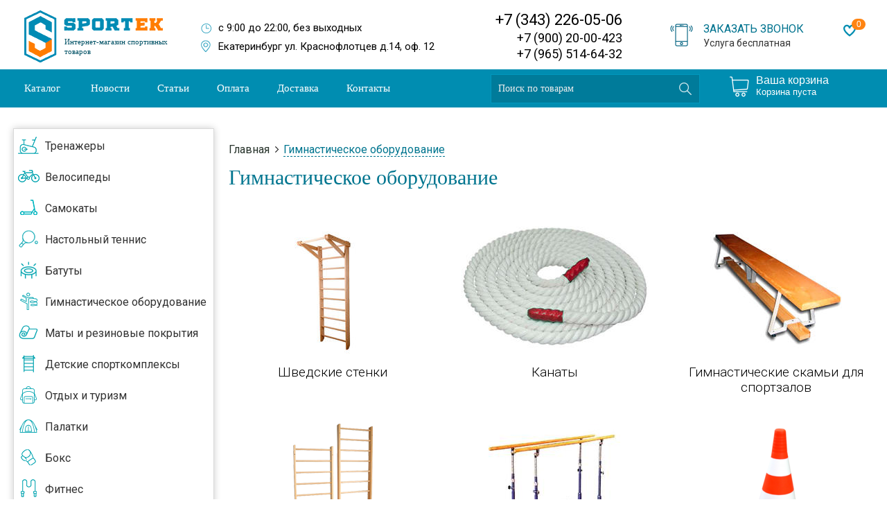

--- FILE ---
content_type: text/html; charset=UTF-8
request_url: https://sport-ek.ru/matyi-i-gimnasticheskoe-oborudovanie/
body_size: 11403
content:
<!DOCTYPE html>
<html>



<head>
        <base href="https://sport-ek.ru/">
<!--<link rel="canonical" href="https://sport-ek.ru/matyi-i-gimnasticheskoe-oborudovanie/" />-->
<link rel="canonical" href="" />

<meta property="og:title" content="Гимнастическое оборудование  купить по низкой цене" />
<meta property="og:url" content="matyi-i-gimnasticheskoe-oborudovanie/" />
<meta property="og:image" content="assets/uploads/file/dic/mati-i-gimnast.png" />
<meta property="og:type" content="website" />
<meta name="google-site-verification" content="E_PGXOWCAIfMKpGtKBKn3hcDSt9D9QMDA9dQzZ7KV_c" />
<meta http-equiv="Content-Type" content="text/html; charset=UTF-8">
<meta name="keywords" content='гимнастическое оборудование'>
<!-- <meta name="description" content='Гимнастическое оборудование – купить по выгодной цене в интернет-магазине Спорт-Ек с доставкой в Екатеринбурге и другие регионы России. ★ У нас огромный выбор и самые доступные цены!'> -->
<meta name="description" content='Гимнастическое оборудование – купить по выгодной цене в интернет-магазине Спорт-Ек с доставкой в Екатеринбурге и другие регионы России. ★ У нас огромный выбор и самые доступные цены!'>
<meta name="yandex-verification" content="cfc5ecb7724239d7" />
<script type="text/javascript" src="https://code.jquery.com/jquery-1.9.1.min.js"></script>


<script type="text/javascript" src="/assets/scripts/fancybox/jquery.fancybox.js"></script>
<script type="text/javascript" src="/assets/scripts/owl/owl.carousel.min.js"></script>
<script type="text/javascript" src="/assets/scripts/owl/owl.linked.js"></script>
<script src="https://unpkg.com/popper.js@1"></script>
<script src="https://unpkg.com/tippy.js@5/dist/tippy-bundle.iife.js"></script>
<script type="text/javascript" src="/assets/scripts/general.js"></script>


<link rel="SHORTCUT ICON" href="/favicon.ico" type="image/x-icon" />
<link rel="stylesheet" href="/assets/styles/header.css" type="text/css" />

<link rel="stylesheet" href="/assets/scripts/owl/assets/owl.carousel.min.css" type="text/css">
<link rel="stylesheet" href="https://cdnjs.cloudflare.com/ajax/libs/fancybox/2.1.5/jquery.fancybox.css" type="text/css">
<!--<link rel="stylesheet" href="/assets/components/compare_itb/css/default.css" type="text/css">-->
<link rel="stylesheet" href="/assets/styles/style.css" type="text/css">
<link href='https://fonts.googleapis.com/css?family=Roboto:300,500,400,400italic,700&subset=cyrillic' rel='stylesheet' type='text/css'>
<title>Гимнастическое оборудование  купить по низкой цене</title>
<script type="text/javascript">(window.Image ? (new Image()) : document.createElement('img')).src = 'https://vk.com/rtrg?p=VK-RTRG-219880-u2Ud';</script>
<script type="text/javascript">(window.Image ? (new Image()) : document.createElement('img')).src = 'https://vk.com/rtrg?p=VK-RTRG-224285-d8wc5';</script>
    <link rel="stylesheet" href="/assets/components/minishop2/css/web/default.css?v=5784beb5e7" type="text/css" />
<script type="text/javascript">miniShop2Config = {"cssUrl":"\/assets\/components\/minishop2\/css\/web\/","jsUrl":"\/assets\/components\/minishop2\/js\/web\/","actionUrl":"\/assets\/components\/minishop2\/action.php","ctx":"web","close_all_message":"\u0437\u0430\u043a\u0440\u044b\u0442\u044c \u0432\u0441\u0435","price_format":[2,"."," "],"price_format_no_zeros":true,"weight_format":[3,"."," "],"weight_format_no_zeros":true};</script>
<link rel="stylesheet" href="/assets/components/ajaxform/css/default.css" type="text/css" />
<link rel="stylesheet" href="/assets/components/msearch2/css/web/default.css" type="text/css" />

	<script type="text/javascript">
		if (typeof mse2Config == "undefined") {mse2Config = {"cssUrl":"\/assets\/components\/msearch2\/css\/web\/","jsUrl":"\/assets\/components\/msearch2\/js\/web\/","actionUrl":"\/assets\/components\/msearch2\/action.php"};}
		if (typeof mse2FormConfig == "undefined") {mse2FormConfig = {};}
		mse2FormConfig["1fb8baf1110f18ba6901646e21140e3a8d522c5b"] = {"autocomplete":"results","queryVar":"query","minQuery":3,"pageId":2371};
	</script>

	<script type="text/javascript">
		if (typeof mse2Config == "undefined") {mse2Config = {"cssUrl":"\/assets\/components\/msearch2\/css\/web\/","jsUrl":"\/assets\/components\/msearch2\/js\/web\/","actionUrl":"\/assets\/components\/msearch2\/action.php"};}
		if (typeof mse2FormConfig == "undefined") {mse2FormConfig = {};}
		mse2FormConfig["53fa30c69f4aebc24989f46f244999ea295042fb"] = {"autocomplete":"results","queryVar":"query","minQuery":3,"pageId":2371};
	</script>
</head>
    <body>
        <div style="display: none;">
  <div class="box-modal" id="ModalZayavka">
<form action="" method="post" class="ajax_form af_example" id="call_form">
    <div class="modal-top"><div id="modal-header" >Задать вопрос</div><span class="modal-close">
                <svg class="modal-close-icon" viewBox="0 0 21.9 21.9">
                              <path d="M14.1,11.3c-0.2-0.2-0.2-0.5,0-0.7l7.5-7.5c0.2-0.2,0.3-0.5,0.3-0.7s-0.1-0.5-0.3-0.7l-1.4-1.4C20,0.1,19.7,0,19.5,0  c-0.3,0-0.5,0.1-0.7,0.3l-7.5,7.5c-0.2,0.2-0.5,0.2-0.7,0L3.1,0.3C2.9,0.1,2.6,0,2.4,0S1.9,0.1,1.7,0.3L0.3,1.7C0.1,1.9,0,2.2,0,2.4  s0.1,0.5,0.3,0.7l7.5,7.5c0.2,0.2,0.2,0.5,0,0.7l-7.5,7.5C0.1,19,0,19.3,0,19.5s0.1,0.5,0.3,0.7l1.4,1.4c0.2,0.2,0.5,0.3,0.7,0.3  s0.5-0.1,0.7-0.3l7.5-7.5c0.2-0.2,0.5-0.2,0.7,0l7.5,7.5c0.2,0.2,0.5,0.3,0.7,0.3s0.5-0.1,0.7-0.3l1.4-1.4c0.2-0.2,0.3-0.5,0.3-0.7  s-0.1-0.5-0.3-0.7L14.1,11.3z"></path>
                </svg>
                                        
    </span></div>
    <div class="modal-content">
        <div class="form-group">
            <label class="control-label" for="af_name">Имя</label>
            <div class="controls">
                <input type="text" id="af_name" name="name" value="" placeholder="" class="form-control"/>
                <span class="error_name"></span>
            </div>
        </div>
    
        <div class="form-group">
            <label class="control-label" for="af_email">E-mail</label>
            <div class="controls">
                <input type="email" id="af_email" name="email" value="" placeholder="" class="form-control"/>
                <span class="error_email"></span>
            </div>
        </div>
        <div class="form-group">
            <label class="control-label" for="af_phone">Номер телефона</label>
            <div class="controls">
                <input type="phone" id="af_phone" name="phone" value="" placeholder="" class="form-control"/>
                <span class="error_phone"></span>
            </div>
        </div>
    
        <div class="form-group">
            <label class="control-label" for="af_message">Сообщение</label>
            <div class="controls">
                <textarea id="af_message" name="message" class="form-control" rows="5"></textarea>
                <span class="error_message"></span>
            </div>
        </div>
    
        <div class="form-group">
            <div class="controls">
            <div style="width:304px;float:left;" class="recaptcha-modal">
                <div class="g-recaptcha" data-sitekey="6LftTSETAAAAAEn2cA0HuhdQ1Wm4oCv04xjOff5s"></div>
<script type="text/javascript" src="https://www.google.com/recaptcha/api.js?hl=ru"></script>
            </div>
                <button type="submit" class="btn btn-primary form-call" id="af_call_submit">Отправить</button>
                <div style="clear:both"></div>
            </div>
        </div>
    
        
        
    </div>

	<input type="hidden" name="af_action" value="fabb4eb39602d240362b8ce1327c5615" />
</form>
</div>
</div>







<div class="header header-auto">
            
            <div class="global-wrap  mini-header">
                <div id="header-info">
                    <a title="Интернет магазин спортивных товаров Спорт-ек" href="/" class="logo">
                        <img src="assets/images/icons/logo.png" alt="Интернет магазин спортивных товаров Спорт-Ек" title="Интернет магазин спортивных товаров Sport-ek" />
                        <span>Интернет-магазин спортивных товаров</span>    
                        </a>
                        <a style="display:none" href="#ModalZayavka" id="mail"></a>
                   
                    <div class="header-blocks" itemscope="" itemtype="http://schema.org/Store">
						<div class="org-name-contact">
							<span itemprop="name">«Sport-Ek» - интернет магазин спортивных товаров</span>
						</div>
						
                        <div>
							<data class="header-schedule" itemprop="openingHours" value="Mo-Su 9:00−22:00">
                                
                                с 9:00 до 22:00, без выходных
                            </data>
                        </div>
						<div id="itemprop-address" itemprop="address" itemscope="" itemtype="http://schema.org/PostalAddress">
						<div class="header-address">
						    <a href="kontaktyi-sport-ek.html" class="address-icon"></a>
                            <div class="address" >
                               
                                <span itemprop="addressLocality">Екатеринбург ул. Краснофлотцев д.14, оф. 12</span>
                            </div>
                        </div>
                        
						    <div class="phone2 roistat-phone">
						        <a class="phone-main" href="tel:+73432260506" itemprop="telephone">+7 (343) 226-05-06</a>
						        <a class="phone-add" href="tel:+79002000423">+7 (900) 20-00-423</a>
						        <a class="phone-add" href="tel:+79655146432">+7 (965) 514-64-32</a>
						    </div>
						</div>
						<a id="call-me" class="form-modal" data-header="Заказать обратный звонок" data-hideid="form-email-row">
						    <span class="header-call-title">Заказать звонок</span>
						    <span class="header-call-desc">Услуга бесплатная</span>
						</a>
						<div class="header-right">
						    <a href="/favorite" class="header-right__item favorite">
						        <span class="count">0</span>
						        <svg width="18" height="18" viewBox="0 0 18 18" fill="none" xmlns="http://www.w3.org/2000/svg">
                                <g clip-path="url(#clip0_12_186)">
                                <path d="M9.00002 17.5965L8.35052 17.1375C7.49552 16.533 2.04842e-05 11.0872 2.04842e-05 6.1125C-0.0484744 4.71862 0.456822 3.36223 1.40546 2.33981C2.3541 1.31739 3.66892 0.7121 5.06252 0.65625C5.83177 0.66381 6.58856 0.851373 7.2723 1.20392C7.95604 1.55647 8.54774 2.06422 9.00002 2.6865C9.4523 2.06422 10.044 1.55647 10.7277 1.20392C11.4115 0.851373 12.1683 0.66381 12.9375 0.65625C14.3311 0.7121 15.646 1.31739 16.5946 2.33981C17.5432 3.36223 18.0485 4.71862 18 6.1125C18 11.0872 10.5045 16.533 9.64952 17.1375L9.00002 17.5965ZM5.06252 2.90625C4.266 2.96269 3.52388 3.33104 2.99731 3.93134C2.47073 4.53163 2.2022 5.31541 2.25002 6.1125C2.25002 9.0495 6.64727 13.02 9.00002 14.8207C11.3528 13.0208 15.75 9.0495 15.75 6.1125C15.7978 5.31541 15.5293 4.53163 15.0027 3.93134C14.4762 3.33104 13.734 2.96269 12.9375 2.90625C12.141 2.96269 11.3989 3.33104 10.8723 3.93134C10.3457 4.53163 10.0772 5.31541 10.125 6.1125H7.87502C7.92284 5.31541 7.65431 4.53163 7.12774 3.93134C6.60116 3.33104 5.85905 2.96269 5.06252 2.90625Z" fill="#008DB1"/>
                                </g>
                                <defs>
                                <clipPath id="clip0_12_186">
                                <rect width="18" height="18" fill="white"/>
                                </clipPath>
                                </defs>
                                </svg>
						    </a>
						    </div>
                    </div>

                </div>
                
				
			

            </div>
            <div class="header-menu-wrapper">
                <div class="header-menu">
                    <div class="global-wrap global-wrap-menu">
                           
        				 <form data-key="1fb8baf1110f18ba6901646e21140e3a8d522c5b" action="" method="get"  id="mse2_form" class="search-form msearch2">
  <input type="text" name="query" placeholder="Поиск по товарам" value="" class="search-text">
  <input type="submit" class="submit">
</form>
        			
                        <ul>
                            
                            <li><a title="Каталог спортивных товаров" href="katalog.php">Каталог</a></li>
                            <li  class="first"><a href="https://sport-ek.ru/novosti/" title="Новости">Новости</a></li><li ><a href="https://sport-ek.ru/stati/" title="Статьи">Статьи</a></li><li ><a href="https://sport-ek.ru/checkout.php.html" title="Оплата">Оплата</a></li><li ><a href="https://sport-ek.ru/dostavka.html" title="Доставка">Доставка</a></li><li  class="last"><a href="https://sport-ek.ru/kontaktyi-sport-ek.html" title="Контакты">Контакты</a></li>
                        </ul>
                        <div class="header-cart">
                            <a href="" id="msMiniCart" class="">
    <div class="cart-icon-wrap">
    
    </div>
    <div class="empty">
        <span><i class="glyphicon glyphicon-shopping-cart"></i> Ваша корзина</span>
        Корзина пуста
    </div>
    <div class="not_empty">
        <span><i class="glyphicon glyphicon-shopping-cart"></i> Ваша корзина</span>
        Всего товаров: <strong class="ms2_total_count">0</strong> шт.,
        на сумму: <strong class="ms2_total_cost">0</strong> руб.    </div>
</a>
                        </div>
                    </div>
                </div>
            </div>
            
          
            
</div>
        <div class="all">
            <div class="global-wrap">
                <div class="clear">
                </div>
                <div class="menu">
                    <div class="left-menu ">

	
    <ul>
		<li  id="left-menu-item197"><a href="" title="Тренажеры"><span class="cat-image"><img src="/assets/images/menu-icons/train-ico.png" title="Тренажеры"></span>Тренажеры</a></li><li  id="left-menu-item51"><a href="" title="Велосипеды"><span class="cat-image"><img src="assets/images/menu-icons/velo-ico.png" title="Велосипеды"></span>Велосипеды</a></li><li  id="left-menu-item17643"><a href="" title="Самокаты"><span class="cat-image"><img src="assets/images/samokat.png" title="Самокаты"></span>Самокаты</a></li><li  id="left-menu-item1785"><a href="" title="Настольный теннис"><span class="cat-image"><img src="/assets/images/menu-icons/tennis-ico.png" title="Инвентарь для настольного тенниса"></span>Настольный теннис</a></li><li  id="left-menu-item1589"><a href="" title="Батуты"><span class="cat-image"><img src="/assets/images/menu-icons/batuti-ico.png" title="Батуты"></span>Батуты</a></li><li  id="left-menu-item12180"><a href="" title="Гимнастическое оборудование"><span class="cat-image"><img src="/assets/images/menu-icons/gymnast-ico.png" title="Гимнастическое оборудование"></span>Гимнастическое оборудование</a></li><li  id="left-menu-item13059"><a href="" title="Маты и резиновые покрытия"><span class="cat-image"><img src="/assets/images/menu-icons/mati-ico.png" title="Спортивные маты"></span>Маты и резиновые покрытия</a></li><li  id="left-menu-item341"><a href="" title="Детские спорткомплексы"><span class="cat-image"><img src="/assets/images/menu-icons/dsk-ico.png" title="Детские спортивные комплексы"></span>Детские спорткомплексы</a></li><li  id="left-menu-item42"><a href="" title="Отдых и туризм"><span class="cat-image"><img src="/assets/images/menu-icons/otdih-ico.png" title="Туристическое снаряжение"></span>Отдых и туризм</a></li><li  id="left-menu-item11962"><a href="https://sport-ek.ru/kupit-palatki-v-ekaterinburge.html" title="Палатки"><span class="cat-image"><img src="/assets/images/menu-icons/palatki.png" title="Палатки"></span>Палатки</a></li><li  id="left-menu-item28"><a href="" title="Бокс"><span class="cat-image"><img src="/assets/images/menu-icons/boks-ico.png" title="Товары для бокса"></span>Бокс</a></li><li  id="left-menu-item33"><a href="" title="Фитнес"><span class="cat-image"><img src="/assets/images/menu-icons/fitnes.png" title="Фитнес"></span>Фитнес</a></li><li  id="left-menu-item12453"><a href="" title="Игровые столы"><span class="cat-image"><img src="/assets/images/menu-icons/stoli-ico.png" title="Игровые столы"></span>Игровые столы</a></li><li  id="left-menu-item1872"><a href="" title="Велоаксессуары"><span class="cat-image"><img src="velo-ico.png" title="Аксессуары для велосипеда"></span>Велоаксессуары</a></li><li  id="left-menu-item21"><a href="" title="Мячи"><span class="cat-image"><img src="/assets/images/menu-icons/myachi-ico.png" title="Мячи"></span>Мячи</a></li><li  id="left-menu-item2015"><a href="" title="Баскетбол"><span class="cat-image"><img src="/assets/images/menu-icons/basket-ico.png" title="Баскетбольная экипировка"></span>Баскетбол</a></li><li  id="left-menu-item1051"><a href="" title="Секундомеры"><span class="cat-image"><img src="/assets/images/menu-icons/sek-ico.png" title="Секундомеры"></span>Секундомеры</a></li><li  id="left-menu-item77"><a href="" title="Детские игровые площадки"><span class="cat-image"><img src="/assets/images/menu-icons/det-igr.png" title="Детские игровые площадки"></span>Детские игровые площадки</a></li><li  id="left-menu-item152"><a href="" title="Детские электромобили"><span class="cat-image"><img src="/assets/images/menu-icons/det-electro.png" title="Детский транспорт"></span>Детские электромобили</a></li><li  id="left-menu-item2760"><a href="" title="Товары для охоты"><span class="cat-image"><img src="/assets/images/menu-icons/ohota-ico.png" title="Товары для охоты"></span>Товары для охоты</a></li><li  id="left-menu-item34"><a href="" title="Коньки"><span class="cat-image"><img src="/assets/images/menu-icons/konki-ico.png" title="Ледовые коньки"></span>Коньки</a></li><li  id="left-menu-item437"><a href="" title="Лыжи и аксессуары"><span class="cat-image"><img src="/assets/images/menu-icons/lizhi-ico.png" title="Лыжи и аксессуары"></span>Лыжи и аксессуары</a></li><li  id="left-menu-item12425"><a href="" title="Резиновое покрытие"><span class="cat-image"><img src="assets/images/menu-icons/floor-ico.png" title="Резиновые покрытия"></span>Резиновое покрытие</a></li><li  id="left-menu-item17"><a href="" title="Хоккейная форма и клюшки"><span class="cat-image"><img src="/assets/images/menu-icons/hockey-ico.png" title="Хоккейная форма"></span>Хоккейная форма и клюшки</a></li><li  id="left-menu-item17649"><a href="" title="Детские коляски"><span class="cat-image"><img src="/assets/images/kolyaska.png" title="Детские коляски"></span>Детские коляски</a></li><li  id="left-menu-item95"><a href="" title="Снегокаты и санки"><span class="cat-image"><img src="/assets/images/menu-icons/snegocat-ico.png" title="Снегокаты и санки"></span>Снегокаты и санки</a></li><li  id="left-menu-item7445"><a href="" title="Массажные столы"><span class="cat-image"><img src="assets/images/menu-icons/table-ico.png" title="Массажные столы"></span>Массажные столы</a></li><li  id="left-menu-item15153"><a href="" title="Новогодние товары"><span class="cat-image"><img src="assets/images/menu-icons/tree.png" title="Новогодние товары"></span>Новогодние товары</a></li><li  id="left-menu-item17927"><a href="" title="Волейбол"><span class="cat-image"><img src="myachi-ico.png" title="Волейбольная экипировка"></span>Волейбол</a></li>	
	</ul>
</div>

<div class="second-left-menu">
    <ul>
        
        <noindex>
            <li class="left-menu-social">
                <a href="https://vk.com/ekb_sport_ek" target="_blank" rel="nofollow"><img alt="vk"  src="assets/images/icons/vk.jpg"></a>
            </li>
            <!-- <li class="left-menu-social">
                <a href="https://www.facebook.com/sharer.php?u=http://sport-ek.ru/matyi-i-gimnasticheskoe-oborudovanie/"><img alt="vk"  src="assets/images/icons/facebook.jpg"></a>
                
            </li> -->
        </noindex>
        <!--<li class="left-menu-social">
            <a href=""><img src="assets/images/icons/mail.jpg"></a>

        </li>-->
    </ul>
</div>
                </div>
                <div class="content">
                    <div class="content-back">
                        <div class="breadcrumbs">

				<ul><li><a href="https://sport-ek.ru/">Главная</a></li><li class="bread-separate">&nbsp;&gt;&nbsp;</li><li>Гимнастическое оборудование</li>		</ul>
			</div>

		<div class="clear"></div>
						<h1 class="content-header">
                           Гимнастическое оборудование
                        </h1>
                       
                        <div class="tp-text clearfix">
							
						</div>
                     
						<div class="cat-back">
    						
						
							 <div class="product-list folder-back">
  <div class="velo-test-img">
	<a href="shvedskie-stenki/"><img src="/assets/components/phpthumbof/cache/shwedskayastenka.ed29ecf92162399623fd1b89a179800512180.jpg" alt="Шведские стенки" /></a>
  </div>
  <a href="shvedskie-stenki/" class="product-category-title">
  <span class="velo-vam">
      Шведские стенки
  </span>
  </a>
</div>
<div class="product-list folder-back">
  <div class="velo-test-img">
	<a href="kanaty/"><img src="/assets/components/phpthumbof/cache/kanat-peretyagivanie.ed29ecf92162399623fd1b89a179800512180.jpg" alt="Канаты" /></a>
  </div>
  <a href="kanaty/" class="product-category-title">
  <span class="velo-vam">
      Канаты
  </span>
  </a>
</div>
<div class="product-list folder-back">
  <div class="velo-test-img">
	<a href="gimnasticheskie-skamejki-dlya-sport-zalov/"><img src="/assets/components/phpthumbof/cache/skamya.ed29ecf92162399623fd1b89a179800512180.jpg" alt="Гимнастические скамьи для спортзалов" /></a>
  </div>
  <a href="gimnasticheskie-skamejki-dlya-sport-zalov/" class="product-category-title">
  <span class="velo-vam">
      Гимнастические скамьи для спортзалов
  </span>
  </a>
</div>
<div class="product-list folder-back">
  <div class="velo-test-img">
	<a href="gimnasticheskoe-oborudovanie/"><img src="/assets/components/phpthumbof/cache/cat24.1689499a65955f0ec9a30c49e7e4757e12180.png" alt="Гимнастика - небходимое оборудование" /></a>
  </div>
  <a href="gimnasticheskoe-oborudovanie/" class="product-category-title">
  <span class="velo-vam">
      Гимнастика - небходимое оборудование
  </span>
  </a>
</div>
<div class="product-list folder-back">
  <div class="velo-test-img">
	<a href="brusya-gimnasticheskie"><img src="/assets/components/phpthumbof/cache/brusya-700x700.ed29ecf92162399623fd1b89a179800512180.jpg" alt="Брусья" /></a>
  </div>
  <a href="brusya-gimnasticheskie" class="product-category-title">
  <span class="velo-vam">
      Брусья
  </span>
  </a>
</div>
<div class="product-list folder-back">
  <div class="velo-test-img">
	<a href="konusyi-signalnyie/"><img src="/assets/components/phpthumbof/cache/OP2003_00-590x6009.1689499a65955f0ec9a30c49e7e4757e12180.png" alt="Конусы сигнальные" /></a>
  </div>
  <a href="konusyi-signalnyie/" class="product-category-title">
  <span class="velo-vam">
      Конусы сигнальные
  </span>
  </a>
</div>
<div class="product-list folder-back">
  <div class="velo-test-img">
	<a href="мячи-гимнастические/"><img src="" alt="Мячи гимнастические" /></a>
  </div>
  <a href="мячи-гимнастические/" class="product-category-title">
  <span class="velo-vam">
      Мячи гимнастические
  </span>
  </a>
</div>
<div class="product-list folder-back">
  <div class="velo-test-img">
	<a href="aksessuaryi-dlya-gimnastiki/"><img src="" alt="Аксессуары для гимнастики" /></a>
  </div>
  <a href="aksessuaryi-dlya-gimnastiki/" class="product-category-title">
  <span class="velo-vam">
      Аксессуары для гимнастики
  </span>
  </a>
</div>
							
						</div>
						<div class="clear"></div>
					
                        <div class="clear"></div>
                        <div class="description-category">
                            <h2>Гимнастическое оборудование</h2>
<p>Регулярные гимнастические тренировки способствуют развитию реакции, ловкости, физической силы, координации движений. В конечном итоге вы получаете стройное, подтянутое тело. Начиная с 1896 года, гимнастика является олимпийским видом спорта.</p>
<p>Выполнять упражнения рекомендуется на специальном оборудовании. Это поможет добиться наилучшего результата: отточить технику и в несколько раз увеличить эффективность.</p>
<p><strong>Оборудование для гимнастического зала</strong></p>
<p>Гимнастические залы площадки и их оборудование являются обязательной частью любого детского учреждения. Они способствуют гармоничному физическому развитию детей и улучшению общего состояния здоровья.</p>
<p>При обустройстве гимнастического зала в школе, детском саду, спортивном комплексе и так далее, необходимо приобретать высококачественные изделия, надежные, прочные и долговечные. Также необходимо соблюдать правила расстановки гимнастического оборудования в спортивных залах. Стоимость гимнастического оборудования школ, садов и прочих заведений напрямую зависит от материала, из которого выполнены комплексы. Это может быть фибергласс, натуральная древесина, стеклопластик, металлы. Для максимального удобства ряд производителей дополнительно оснащает комплексы противоскользящим покрытием.</p>
<p>Для рационального использования помещения, а также для повышения функциональности, вы всегда можете приобрести инвентарь- трансформер, который объединяет в себе функции нескольких установок.</p>
<p>Существует стандартный набор гимнастического оборудования и инвентаря для зала:<img style="float: right; margin: 5px; border-radius: 10px;" title="Предлагаем качественное гимнастическое оборудование по лучшем ценам" src="assets/images/dic/40aeffd9-768b-4b95-8f51-b852ec4628de_1.jpg" alt="гимнастическое оборудование" width="512" height="316" /></p>
<ol>
<li>Брусья.</li>
<li>Козел.</li>
<li>Конь.</li>
<li>Шведская стенка.</li>
<li>Бревно напольное.</li>
<li>Бревно высокое.</li>
<li>Перекладина.</li>
<li>Маты.</li>
<li>Канат.</li>
<li>Скамейки.</li>
<li>Мостик.</li>
</ol>
<p>Но всегда есть возможность дополнить список интересными элементами: колодками, барьерами, дорожками и так далее.</p>
<h3>Спортивно-гимнастическое оборудование</h3>
<p>Гимнастическое оборудование - это не только инвентарь для профессионального занятия спорта. Как правило, на детских площадках, уличных и внутренних, устанавливается спортивно гимнастическое оборудование. При этом снаряды должны отвечают ряду требований:</p>
<p>1. Детское гимнастическое оборудование должно соответствовать весу и росту ребятишек. Например, расстояние от одной перекладины шведской стенки к другой, или же высота козла и прочие элементы, должны соответствовать уровню физического развития детей, для которых создаются площадки. Только тогда удается достичь оптимальный уровень нагрузки для улучшения эффекта тренировки.</p>
<p>2. Оборудование гимнастической площадки должно соответствовать требованиям безопасности: не иметь острых углов, иметь прочную систему крепежей, быть изготовленным из первоклассных высококачественных материалов.</p>
<p>3. Мальчикам и девочкам на площадке должно быть весело и интересно, поэтому гимнастическое оборудование детского сада, школы или просто площадки возле дома окрашивается в яркие цвета.</p>
<p><strong>Где купить?</strong></p>
<p>Самый широкий ассортимент различного оборудования инвентаря вы можете найти в интерне-магазине Sport-Ek. Здесь вы есть абсолютно все: начиная с коньков, и заканчивая целыми спортивными комплексами.</p>
<p>Мы предлагаем гимнастическое оборудование для уличных площадок, спортивных залов, детских учреждений, стадионов и так далее. Вся продукция перед реализацией проходит испытание гимнастического оборудования, о чем свидетельствуют сертификаты качества и безопасности. Также все изделия соответствуют ГОСТу «Гимнастическое оборудование».</p>
<p>Если вам необходимо гимнастическое оборудование купить, и не просто оборудование, а наиболее качественный, долговечный инвентарь с отличными эксплуатационными характеристиками, то непременно стоит обратиться в Sport-Ek. А для удобного хранения снарядов, в ассортименте представлена стойка гимнастического оборудования.</p>
                        </div>
                    </div>

                </div>
            </div>

        </div>
		
			<div class="clear"></div>
<div class="" style="border-top: 1px solid #e4e4e4;">
    <div class="footer_top footer">
        <div class="footer_top_logo">
            <div class="logo_img">

            </div>
        </div>
        <div class="footer_top_menu">
        
            <ul class="ftmenu">
                
                <li class="ftmenu_item"><a href="katalog.php" class="ftmenu_item_link">Каталог</a></li>
                <li class="ftmenu_item"><a href="/novosti/" class="ftmenu_item_link">Новости</a></li>
                <li class="ftmenu_item"><a href="stati/" class="ftmenu_item_link">Статьи</a></li>
            </ul>
            <ul class="ftmenu">
                <li class="ftmenu_item"><a href="checkout.php.html" class="ftmenu_item_link">Оплата</a></li>
                <li class="ftmenu_item"><a href="dostavka.html" class="ftmenu_item_link">Доставка</a></li>
                <li class="ftmenu_item"><a href="kontaktyi-sport-ek.html" class="ftmenu_item_link">Контакты</a></li>
            </ul>

        </div>
        <div class="footer_top_infoblock">
            <div class="infoblock_time">с 9:00 до 22:00, без выходных</div>
            <div class="infoblock_place">Екатеринбург ул. Краснофлотцев д.14, оф. 12</div>
        </div>
        <div class="footer_top_phone">
            <div class="ftphone roistat-phone">
				<a class="phone-main" href="tel:+79002000423" itemprop="telephone">+7 (900) 20-00-423</a>
				<a class="phone-add" href="tel:+79655191991">+7 (965) 519-19-91</a>
				<a class="phone-add" href="tel:+79655146432">+7 (965) 514-64-32</a>
			</div>
        </div>
        <div class="footer_top_callback">
            <p class="callback_head">Заказать звонок</p>
            <p class="callback_title">Услуга бесплатная</p>
        </div>
    </div>
    <div class="footer_down">
        <div class="footer">
            <div class="footer_down_left">
                <p class="left_text">
                    © 2008-2025 Спортивный интернет магазин Sport-ek
                </p>
                <p class="left_text">
                    Перепечатка материалов сайта возможна при условии наличия активной и индексируемой ссылки на 
                    sport-ek.ru как источник. Данный сайт носит исключительно информационный характер и ни при каких 
                    условиях не является публичной офертой, Для получения подробной информации о наличии и стоимости 
                    указанных товаров и (или) услуг, пожалуйста, обращайтесь к менеджерам отдела клиентского обслуживания.
                </p>  
            </div>
            <div class="footer_down_right">
                <a href="https://vk.com/ekb_sport_ek" class="right_vk" rel="nofollow" target="_blank">
                    Наша группа ВКонтакте
                </a>
                <div class="right_line">
                    <a href="" class="right_line_wbm"></a>
                    <a href="" class="right_line_yad"></a>
                    <a href="" class="right_line_mc"></a>
                    <a href="" class="right_line_visa"></a>

                    <a href="https://metrika.yandex.ru/stat/?id=26213265&amp;from=informer"
                    target="_blank" rel="nofollow"><img src="//bs.yandex.ru/informer/26213265/3_0_AFDAD6FF_8FBAB6FF_0_pageviews"
                    style="width:88px; height:31px; border:0;" alt="Яндекс.Метрика" title="Яндекс.Метрика: данные за сегодня (просмотры, визиты и уникальные посетители)" onclick="try{Ya.Metrika.informer({i:this,id:26213265,lang:'ru'});return false}catch(e){}"/></a>

                </div>
            </div>
        </div>

    </div> 
<script type="text/javascript">

    $('.fancybox').fancybox({
		'onComplete'	:	function() {
		},
		helpers: {
		    overlay: {
		      locked: false
		    }
  		}
	});
</script>
<script type="text/javascript" src="/assets/components/favorite_itb/assets/favorite.js"></script>
<!--<script type="text/javascript" src="/assets/components/compare_itb/assets/default.js"></script>-->
<link rel="stylesheet" href="/assets/components/favorite_itb/assets/favorite.css">
<link rel="stylesheet" href="/assets/components/compare_itb/assets/default.css">
</div>
<div class="metr-container" style="display:none;">
    <div class="footer-metr">
    
    
    <div style="position:absolute; left:-9999px;">
        <!--LiveInternet counter--><script type="text/javascript"><!--
    document.write("<a href='//www.liveinternet.ru/click' "+
    "target=_blank><img src='//counter.yadro.ru/hit?t14.10;r"+
    escape(document.referrer)+((typeof(screen)=="undefined")?"":
    ";s"+screen.width+"*"+screen.height+"*"+(screen.colorDepth?
    screen.colorDepth:screen.pixelDepth))+";u"+escape(document.URL)+
    ";"+Math.random()+
    "' alt='' title='LiveInternet: показано число просмотров за 24"+
    " часа, посетителей за 24 часа и за сегодня' "+
    "border='0' width='88' height='31'><\/a>")
    //--></script><!--/LiveInternet-->
    
    
    <!-- Yandex.Metrika informer -->
    <!--a href="https://metrika.yandex.ru/stat/?id=26213265&amp;from=informer"
    target="_blank" rel="nofollow"><img src="//bs.yandex.ru/informer/26213265/3_0_AFDAD6FF_8FBAB6FF_0_pageviews"
    style="width:88px; height:31px; border:0;" alt="Яндекс.Метрика" title="Яндекс.Метрика: данные за сегодня (просмотры, визиты и уникальные посетители)" onclick="try{Ya.Metrika.informer({i:this,id:26213265,lang:'ru'});return false}catch(e){}"/></a>
    <!-- /Yandex.Metrika informer -->
    </div>
    
    <!-- Yandex.Metrika counter -->
    <script>var yaParams = {ip_adress: "3.137.211.124" };
</script>
    
    
    <!-- Yandex.Metrika counter -->
    
    <!-- BEGIN JIVOSITE CODE {literal} -->
    <script type='text/javascript'>
    (function(){ var widget_id = 'jQcNaA06xu';
    var s = document.createElement('script'); s.type = 'text/javascript'; s.async = true; s.src = '//code.jivosite.com/script/widget/'+widget_id; var ss = document.getElementsByTagName('script')[0]; ss.parentNode.insertBefore(s, ss);})();</script>
    <!-- {/literal} END JIVOSITE CODE -->
    
    <!-- Yandex.Metrika informer -->
    <!--a href="https://metrika.yandex.ru/stat/?id=26213265&amp;from=informer"
    target="_blank" rel="nofollow"><img src="https://informer.yandex.ru/informer/26213265/3_0_AFDAD6FF_8FBAB6FF_0_pageviews"
    style="width:88px; height:31px; border:0;" alt="Яндекс.Метрика" title="Яндекс.Метрика: данные за сегодня (просмотры, визиты и уникальные посетители)" class="ym-advanced-informer" data-cid="26213265" data-lang="ru" /></a>
    <!-- /Yandex.Metrika informer -->
    
    <!-- Yandex.Metrika counter -->
    <script type="text/javascript">
        (function (d, w, c) {
            (w[c] = w[c] || []).push(function() {
                try {
                    w.yaCounter26213265 = new Ya.Metrika2({
                        id:26213265,
                        clickmap:true,
                        trackLinks:true,
                        accurateTrackBounce:true,
                        webvisor:true,
                        ecommerce:"dataLayer"
                    });
                } catch(e) { }
            });
    
            var n = d.getElementsByTagName("script")[0],
                s = d.createElement("script"),
                f = function () { n.parentNode.insertBefore(s, n); };
            s.type = "text/javascript";
            s.async = true;
            s.src = "https://mc.yandex.ru/metrika/tag.js";
    
            if (w.opera == "[object Opera]") {
                d.addEventListener("DOMContentLoaded", f, false);
            } else { f(); }
        })(document, window, "yandex_metrika_callbacks2");
    </script>
    <noscript><div><img src="https://mc.yandex.ru/watch/26213265" style="position:absolute; left:-9999px;" alt="" /></div></noscript>

    <script>
      (function(i,s,o,g,r,a,m){i['GoogleAnalyticsObject']=r;i[r]=i[r]||function(){
      (i[r].q=i[r].q||[]).push(arguments)},i[r].l=1*new Date();a=s.createElement(o),
      m=s.getElementsByTagName(o)[0];a.async=1;a.src=g;m.parentNode.insertBefore(a,m)
      })(window,document,'script','https://www.google-analytics.com/analytics.js','ga');
    
      ga('create', 'UA-58529525-5', 'auto');
      ga('send', 'pageview');
    
    </script>
    </div>
</div>

            

    <script src="/assets/components/minishop2/js/web/default.js?v=5784beb5e7"></script>
<script src="/assets/components/ajaxform/js/default.js"></script>
<script type="text/javascript">AjaxForm.initialize({"assetsUrl":"\/assets\/components\/ajaxform\/","actionUrl":"\/assets\/components\/ajaxform\/action.php","closeMessage":"\u0437\u0430\u043a\u0440\u044b\u0442\u044c \u0432\u0441\u0435","formSelector":"form.ajax_form","pageId":12180});</script>
<script src="/assets/components/msearch2/js/web/default.js"></script>

	<script type="text/javascript">
		if ($("form.msearch2").length) {
			mSearch2.Form.initialize("form.msearch2");
		}
	</script>
</body>
</html>

--- FILE ---
content_type: text/html; charset=utf-8
request_url: https://www.google.com/recaptcha/api2/anchor?ar=1&k=6LftTSETAAAAAEn2cA0HuhdQ1Wm4oCv04xjOff5s&co=aHR0cHM6Ly9zcG9ydC1lay5ydTo0NDM.&hl=ru&v=7gg7H51Q-naNfhmCP3_R47ho&size=normal&anchor-ms=20000&execute-ms=30000&cb=fqfu7u7jkicw
body_size: 48952
content:
<!DOCTYPE HTML><html dir="ltr" lang="ru"><head><meta http-equiv="Content-Type" content="text/html; charset=UTF-8">
<meta http-equiv="X-UA-Compatible" content="IE=edge">
<title>reCAPTCHA</title>
<style type="text/css">
/* cyrillic-ext */
@font-face {
  font-family: 'Roboto';
  font-style: normal;
  font-weight: 400;
  font-stretch: 100%;
  src: url(//fonts.gstatic.com/s/roboto/v48/KFO7CnqEu92Fr1ME7kSn66aGLdTylUAMa3GUBHMdazTgWw.woff2) format('woff2');
  unicode-range: U+0460-052F, U+1C80-1C8A, U+20B4, U+2DE0-2DFF, U+A640-A69F, U+FE2E-FE2F;
}
/* cyrillic */
@font-face {
  font-family: 'Roboto';
  font-style: normal;
  font-weight: 400;
  font-stretch: 100%;
  src: url(//fonts.gstatic.com/s/roboto/v48/KFO7CnqEu92Fr1ME7kSn66aGLdTylUAMa3iUBHMdazTgWw.woff2) format('woff2');
  unicode-range: U+0301, U+0400-045F, U+0490-0491, U+04B0-04B1, U+2116;
}
/* greek-ext */
@font-face {
  font-family: 'Roboto';
  font-style: normal;
  font-weight: 400;
  font-stretch: 100%;
  src: url(//fonts.gstatic.com/s/roboto/v48/KFO7CnqEu92Fr1ME7kSn66aGLdTylUAMa3CUBHMdazTgWw.woff2) format('woff2');
  unicode-range: U+1F00-1FFF;
}
/* greek */
@font-face {
  font-family: 'Roboto';
  font-style: normal;
  font-weight: 400;
  font-stretch: 100%;
  src: url(//fonts.gstatic.com/s/roboto/v48/KFO7CnqEu92Fr1ME7kSn66aGLdTylUAMa3-UBHMdazTgWw.woff2) format('woff2');
  unicode-range: U+0370-0377, U+037A-037F, U+0384-038A, U+038C, U+038E-03A1, U+03A3-03FF;
}
/* math */
@font-face {
  font-family: 'Roboto';
  font-style: normal;
  font-weight: 400;
  font-stretch: 100%;
  src: url(//fonts.gstatic.com/s/roboto/v48/KFO7CnqEu92Fr1ME7kSn66aGLdTylUAMawCUBHMdazTgWw.woff2) format('woff2');
  unicode-range: U+0302-0303, U+0305, U+0307-0308, U+0310, U+0312, U+0315, U+031A, U+0326-0327, U+032C, U+032F-0330, U+0332-0333, U+0338, U+033A, U+0346, U+034D, U+0391-03A1, U+03A3-03A9, U+03B1-03C9, U+03D1, U+03D5-03D6, U+03F0-03F1, U+03F4-03F5, U+2016-2017, U+2034-2038, U+203C, U+2040, U+2043, U+2047, U+2050, U+2057, U+205F, U+2070-2071, U+2074-208E, U+2090-209C, U+20D0-20DC, U+20E1, U+20E5-20EF, U+2100-2112, U+2114-2115, U+2117-2121, U+2123-214F, U+2190, U+2192, U+2194-21AE, U+21B0-21E5, U+21F1-21F2, U+21F4-2211, U+2213-2214, U+2216-22FF, U+2308-230B, U+2310, U+2319, U+231C-2321, U+2336-237A, U+237C, U+2395, U+239B-23B7, U+23D0, U+23DC-23E1, U+2474-2475, U+25AF, U+25B3, U+25B7, U+25BD, U+25C1, U+25CA, U+25CC, U+25FB, U+266D-266F, U+27C0-27FF, U+2900-2AFF, U+2B0E-2B11, U+2B30-2B4C, U+2BFE, U+3030, U+FF5B, U+FF5D, U+1D400-1D7FF, U+1EE00-1EEFF;
}
/* symbols */
@font-face {
  font-family: 'Roboto';
  font-style: normal;
  font-weight: 400;
  font-stretch: 100%;
  src: url(//fonts.gstatic.com/s/roboto/v48/KFO7CnqEu92Fr1ME7kSn66aGLdTylUAMaxKUBHMdazTgWw.woff2) format('woff2');
  unicode-range: U+0001-000C, U+000E-001F, U+007F-009F, U+20DD-20E0, U+20E2-20E4, U+2150-218F, U+2190, U+2192, U+2194-2199, U+21AF, U+21E6-21F0, U+21F3, U+2218-2219, U+2299, U+22C4-22C6, U+2300-243F, U+2440-244A, U+2460-24FF, U+25A0-27BF, U+2800-28FF, U+2921-2922, U+2981, U+29BF, U+29EB, U+2B00-2BFF, U+4DC0-4DFF, U+FFF9-FFFB, U+10140-1018E, U+10190-1019C, U+101A0, U+101D0-101FD, U+102E0-102FB, U+10E60-10E7E, U+1D2C0-1D2D3, U+1D2E0-1D37F, U+1F000-1F0FF, U+1F100-1F1AD, U+1F1E6-1F1FF, U+1F30D-1F30F, U+1F315, U+1F31C, U+1F31E, U+1F320-1F32C, U+1F336, U+1F378, U+1F37D, U+1F382, U+1F393-1F39F, U+1F3A7-1F3A8, U+1F3AC-1F3AF, U+1F3C2, U+1F3C4-1F3C6, U+1F3CA-1F3CE, U+1F3D4-1F3E0, U+1F3ED, U+1F3F1-1F3F3, U+1F3F5-1F3F7, U+1F408, U+1F415, U+1F41F, U+1F426, U+1F43F, U+1F441-1F442, U+1F444, U+1F446-1F449, U+1F44C-1F44E, U+1F453, U+1F46A, U+1F47D, U+1F4A3, U+1F4B0, U+1F4B3, U+1F4B9, U+1F4BB, U+1F4BF, U+1F4C8-1F4CB, U+1F4D6, U+1F4DA, U+1F4DF, U+1F4E3-1F4E6, U+1F4EA-1F4ED, U+1F4F7, U+1F4F9-1F4FB, U+1F4FD-1F4FE, U+1F503, U+1F507-1F50B, U+1F50D, U+1F512-1F513, U+1F53E-1F54A, U+1F54F-1F5FA, U+1F610, U+1F650-1F67F, U+1F687, U+1F68D, U+1F691, U+1F694, U+1F698, U+1F6AD, U+1F6B2, U+1F6B9-1F6BA, U+1F6BC, U+1F6C6-1F6CF, U+1F6D3-1F6D7, U+1F6E0-1F6EA, U+1F6F0-1F6F3, U+1F6F7-1F6FC, U+1F700-1F7FF, U+1F800-1F80B, U+1F810-1F847, U+1F850-1F859, U+1F860-1F887, U+1F890-1F8AD, U+1F8B0-1F8BB, U+1F8C0-1F8C1, U+1F900-1F90B, U+1F93B, U+1F946, U+1F984, U+1F996, U+1F9E9, U+1FA00-1FA6F, U+1FA70-1FA7C, U+1FA80-1FA89, U+1FA8F-1FAC6, U+1FACE-1FADC, U+1FADF-1FAE9, U+1FAF0-1FAF8, U+1FB00-1FBFF;
}
/* vietnamese */
@font-face {
  font-family: 'Roboto';
  font-style: normal;
  font-weight: 400;
  font-stretch: 100%;
  src: url(//fonts.gstatic.com/s/roboto/v48/KFO7CnqEu92Fr1ME7kSn66aGLdTylUAMa3OUBHMdazTgWw.woff2) format('woff2');
  unicode-range: U+0102-0103, U+0110-0111, U+0128-0129, U+0168-0169, U+01A0-01A1, U+01AF-01B0, U+0300-0301, U+0303-0304, U+0308-0309, U+0323, U+0329, U+1EA0-1EF9, U+20AB;
}
/* latin-ext */
@font-face {
  font-family: 'Roboto';
  font-style: normal;
  font-weight: 400;
  font-stretch: 100%;
  src: url(//fonts.gstatic.com/s/roboto/v48/KFO7CnqEu92Fr1ME7kSn66aGLdTylUAMa3KUBHMdazTgWw.woff2) format('woff2');
  unicode-range: U+0100-02BA, U+02BD-02C5, U+02C7-02CC, U+02CE-02D7, U+02DD-02FF, U+0304, U+0308, U+0329, U+1D00-1DBF, U+1E00-1E9F, U+1EF2-1EFF, U+2020, U+20A0-20AB, U+20AD-20C0, U+2113, U+2C60-2C7F, U+A720-A7FF;
}
/* latin */
@font-face {
  font-family: 'Roboto';
  font-style: normal;
  font-weight: 400;
  font-stretch: 100%;
  src: url(//fonts.gstatic.com/s/roboto/v48/KFO7CnqEu92Fr1ME7kSn66aGLdTylUAMa3yUBHMdazQ.woff2) format('woff2');
  unicode-range: U+0000-00FF, U+0131, U+0152-0153, U+02BB-02BC, U+02C6, U+02DA, U+02DC, U+0304, U+0308, U+0329, U+2000-206F, U+20AC, U+2122, U+2191, U+2193, U+2212, U+2215, U+FEFF, U+FFFD;
}
/* cyrillic-ext */
@font-face {
  font-family: 'Roboto';
  font-style: normal;
  font-weight: 500;
  font-stretch: 100%;
  src: url(//fonts.gstatic.com/s/roboto/v48/KFO7CnqEu92Fr1ME7kSn66aGLdTylUAMa3GUBHMdazTgWw.woff2) format('woff2');
  unicode-range: U+0460-052F, U+1C80-1C8A, U+20B4, U+2DE0-2DFF, U+A640-A69F, U+FE2E-FE2F;
}
/* cyrillic */
@font-face {
  font-family: 'Roboto';
  font-style: normal;
  font-weight: 500;
  font-stretch: 100%;
  src: url(//fonts.gstatic.com/s/roboto/v48/KFO7CnqEu92Fr1ME7kSn66aGLdTylUAMa3iUBHMdazTgWw.woff2) format('woff2');
  unicode-range: U+0301, U+0400-045F, U+0490-0491, U+04B0-04B1, U+2116;
}
/* greek-ext */
@font-face {
  font-family: 'Roboto';
  font-style: normal;
  font-weight: 500;
  font-stretch: 100%;
  src: url(//fonts.gstatic.com/s/roboto/v48/KFO7CnqEu92Fr1ME7kSn66aGLdTylUAMa3CUBHMdazTgWw.woff2) format('woff2');
  unicode-range: U+1F00-1FFF;
}
/* greek */
@font-face {
  font-family: 'Roboto';
  font-style: normal;
  font-weight: 500;
  font-stretch: 100%;
  src: url(//fonts.gstatic.com/s/roboto/v48/KFO7CnqEu92Fr1ME7kSn66aGLdTylUAMa3-UBHMdazTgWw.woff2) format('woff2');
  unicode-range: U+0370-0377, U+037A-037F, U+0384-038A, U+038C, U+038E-03A1, U+03A3-03FF;
}
/* math */
@font-face {
  font-family: 'Roboto';
  font-style: normal;
  font-weight: 500;
  font-stretch: 100%;
  src: url(//fonts.gstatic.com/s/roboto/v48/KFO7CnqEu92Fr1ME7kSn66aGLdTylUAMawCUBHMdazTgWw.woff2) format('woff2');
  unicode-range: U+0302-0303, U+0305, U+0307-0308, U+0310, U+0312, U+0315, U+031A, U+0326-0327, U+032C, U+032F-0330, U+0332-0333, U+0338, U+033A, U+0346, U+034D, U+0391-03A1, U+03A3-03A9, U+03B1-03C9, U+03D1, U+03D5-03D6, U+03F0-03F1, U+03F4-03F5, U+2016-2017, U+2034-2038, U+203C, U+2040, U+2043, U+2047, U+2050, U+2057, U+205F, U+2070-2071, U+2074-208E, U+2090-209C, U+20D0-20DC, U+20E1, U+20E5-20EF, U+2100-2112, U+2114-2115, U+2117-2121, U+2123-214F, U+2190, U+2192, U+2194-21AE, U+21B0-21E5, U+21F1-21F2, U+21F4-2211, U+2213-2214, U+2216-22FF, U+2308-230B, U+2310, U+2319, U+231C-2321, U+2336-237A, U+237C, U+2395, U+239B-23B7, U+23D0, U+23DC-23E1, U+2474-2475, U+25AF, U+25B3, U+25B7, U+25BD, U+25C1, U+25CA, U+25CC, U+25FB, U+266D-266F, U+27C0-27FF, U+2900-2AFF, U+2B0E-2B11, U+2B30-2B4C, U+2BFE, U+3030, U+FF5B, U+FF5D, U+1D400-1D7FF, U+1EE00-1EEFF;
}
/* symbols */
@font-face {
  font-family: 'Roboto';
  font-style: normal;
  font-weight: 500;
  font-stretch: 100%;
  src: url(//fonts.gstatic.com/s/roboto/v48/KFO7CnqEu92Fr1ME7kSn66aGLdTylUAMaxKUBHMdazTgWw.woff2) format('woff2');
  unicode-range: U+0001-000C, U+000E-001F, U+007F-009F, U+20DD-20E0, U+20E2-20E4, U+2150-218F, U+2190, U+2192, U+2194-2199, U+21AF, U+21E6-21F0, U+21F3, U+2218-2219, U+2299, U+22C4-22C6, U+2300-243F, U+2440-244A, U+2460-24FF, U+25A0-27BF, U+2800-28FF, U+2921-2922, U+2981, U+29BF, U+29EB, U+2B00-2BFF, U+4DC0-4DFF, U+FFF9-FFFB, U+10140-1018E, U+10190-1019C, U+101A0, U+101D0-101FD, U+102E0-102FB, U+10E60-10E7E, U+1D2C0-1D2D3, U+1D2E0-1D37F, U+1F000-1F0FF, U+1F100-1F1AD, U+1F1E6-1F1FF, U+1F30D-1F30F, U+1F315, U+1F31C, U+1F31E, U+1F320-1F32C, U+1F336, U+1F378, U+1F37D, U+1F382, U+1F393-1F39F, U+1F3A7-1F3A8, U+1F3AC-1F3AF, U+1F3C2, U+1F3C4-1F3C6, U+1F3CA-1F3CE, U+1F3D4-1F3E0, U+1F3ED, U+1F3F1-1F3F3, U+1F3F5-1F3F7, U+1F408, U+1F415, U+1F41F, U+1F426, U+1F43F, U+1F441-1F442, U+1F444, U+1F446-1F449, U+1F44C-1F44E, U+1F453, U+1F46A, U+1F47D, U+1F4A3, U+1F4B0, U+1F4B3, U+1F4B9, U+1F4BB, U+1F4BF, U+1F4C8-1F4CB, U+1F4D6, U+1F4DA, U+1F4DF, U+1F4E3-1F4E6, U+1F4EA-1F4ED, U+1F4F7, U+1F4F9-1F4FB, U+1F4FD-1F4FE, U+1F503, U+1F507-1F50B, U+1F50D, U+1F512-1F513, U+1F53E-1F54A, U+1F54F-1F5FA, U+1F610, U+1F650-1F67F, U+1F687, U+1F68D, U+1F691, U+1F694, U+1F698, U+1F6AD, U+1F6B2, U+1F6B9-1F6BA, U+1F6BC, U+1F6C6-1F6CF, U+1F6D3-1F6D7, U+1F6E0-1F6EA, U+1F6F0-1F6F3, U+1F6F7-1F6FC, U+1F700-1F7FF, U+1F800-1F80B, U+1F810-1F847, U+1F850-1F859, U+1F860-1F887, U+1F890-1F8AD, U+1F8B0-1F8BB, U+1F8C0-1F8C1, U+1F900-1F90B, U+1F93B, U+1F946, U+1F984, U+1F996, U+1F9E9, U+1FA00-1FA6F, U+1FA70-1FA7C, U+1FA80-1FA89, U+1FA8F-1FAC6, U+1FACE-1FADC, U+1FADF-1FAE9, U+1FAF0-1FAF8, U+1FB00-1FBFF;
}
/* vietnamese */
@font-face {
  font-family: 'Roboto';
  font-style: normal;
  font-weight: 500;
  font-stretch: 100%;
  src: url(//fonts.gstatic.com/s/roboto/v48/KFO7CnqEu92Fr1ME7kSn66aGLdTylUAMa3OUBHMdazTgWw.woff2) format('woff2');
  unicode-range: U+0102-0103, U+0110-0111, U+0128-0129, U+0168-0169, U+01A0-01A1, U+01AF-01B0, U+0300-0301, U+0303-0304, U+0308-0309, U+0323, U+0329, U+1EA0-1EF9, U+20AB;
}
/* latin-ext */
@font-face {
  font-family: 'Roboto';
  font-style: normal;
  font-weight: 500;
  font-stretch: 100%;
  src: url(//fonts.gstatic.com/s/roboto/v48/KFO7CnqEu92Fr1ME7kSn66aGLdTylUAMa3KUBHMdazTgWw.woff2) format('woff2');
  unicode-range: U+0100-02BA, U+02BD-02C5, U+02C7-02CC, U+02CE-02D7, U+02DD-02FF, U+0304, U+0308, U+0329, U+1D00-1DBF, U+1E00-1E9F, U+1EF2-1EFF, U+2020, U+20A0-20AB, U+20AD-20C0, U+2113, U+2C60-2C7F, U+A720-A7FF;
}
/* latin */
@font-face {
  font-family: 'Roboto';
  font-style: normal;
  font-weight: 500;
  font-stretch: 100%;
  src: url(//fonts.gstatic.com/s/roboto/v48/KFO7CnqEu92Fr1ME7kSn66aGLdTylUAMa3yUBHMdazQ.woff2) format('woff2');
  unicode-range: U+0000-00FF, U+0131, U+0152-0153, U+02BB-02BC, U+02C6, U+02DA, U+02DC, U+0304, U+0308, U+0329, U+2000-206F, U+20AC, U+2122, U+2191, U+2193, U+2212, U+2215, U+FEFF, U+FFFD;
}
/* cyrillic-ext */
@font-face {
  font-family: 'Roboto';
  font-style: normal;
  font-weight: 900;
  font-stretch: 100%;
  src: url(//fonts.gstatic.com/s/roboto/v48/KFO7CnqEu92Fr1ME7kSn66aGLdTylUAMa3GUBHMdazTgWw.woff2) format('woff2');
  unicode-range: U+0460-052F, U+1C80-1C8A, U+20B4, U+2DE0-2DFF, U+A640-A69F, U+FE2E-FE2F;
}
/* cyrillic */
@font-face {
  font-family: 'Roboto';
  font-style: normal;
  font-weight: 900;
  font-stretch: 100%;
  src: url(//fonts.gstatic.com/s/roboto/v48/KFO7CnqEu92Fr1ME7kSn66aGLdTylUAMa3iUBHMdazTgWw.woff2) format('woff2');
  unicode-range: U+0301, U+0400-045F, U+0490-0491, U+04B0-04B1, U+2116;
}
/* greek-ext */
@font-face {
  font-family: 'Roboto';
  font-style: normal;
  font-weight: 900;
  font-stretch: 100%;
  src: url(//fonts.gstatic.com/s/roboto/v48/KFO7CnqEu92Fr1ME7kSn66aGLdTylUAMa3CUBHMdazTgWw.woff2) format('woff2');
  unicode-range: U+1F00-1FFF;
}
/* greek */
@font-face {
  font-family: 'Roboto';
  font-style: normal;
  font-weight: 900;
  font-stretch: 100%;
  src: url(//fonts.gstatic.com/s/roboto/v48/KFO7CnqEu92Fr1ME7kSn66aGLdTylUAMa3-UBHMdazTgWw.woff2) format('woff2');
  unicode-range: U+0370-0377, U+037A-037F, U+0384-038A, U+038C, U+038E-03A1, U+03A3-03FF;
}
/* math */
@font-face {
  font-family: 'Roboto';
  font-style: normal;
  font-weight: 900;
  font-stretch: 100%;
  src: url(//fonts.gstatic.com/s/roboto/v48/KFO7CnqEu92Fr1ME7kSn66aGLdTylUAMawCUBHMdazTgWw.woff2) format('woff2');
  unicode-range: U+0302-0303, U+0305, U+0307-0308, U+0310, U+0312, U+0315, U+031A, U+0326-0327, U+032C, U+032F-0330, U+0332-0333, U+0338, U+033A, U+0346, U+034D, U+0391-03A1, U+03A3-03A9, U+03B1-03C9, U+03D1, U+03D5-03D6, U+03F0-03F1, U+03F4-03F5, U+2016-2017, U+2034-2038, U+203C, U+2040, U+2043, U+2047, U+2050, U+2057, U+205F, U+2070-2071, U+2074-208E, U+2090-209C, U+20D0-20DC, U+20E1, U+20E5-20EF, U+2100-2112, U+2114-2115, U+2117-2121, U+2123-214F, U+2190, U+2192, U+2194-21AE, U+21B0-21E5, U+21F1-21F2, U+21F4-2211, U+2213-2214, U+2216-22FF, U+2308-230B, U+2310, U+2319, U+231C-2321, U+2336-237A, U+237C, U+2395, U+239B-23B7, U+23D0, U+23DC-23E1, U+2474-2475, U+25AF, U+25B3, U+25B7, U+25BD, U+25C1, U+25CA, U+25CC, U+25FB, U+266D-266F, U+27C0-27FF, U+2900-2AFF, U+2B0E-2B11, U+2B30-2B4C, U+2BFE, U+3030, U+FF5B, U+FF5D, U+1D400-1D7FF, U+1EE00-1EEFF;
}
/* symbols */
@font-face {
  font-family: 'Roboto';
  font-style: normal;
  font-weight: 900;
  font-stretch: 100%;
  src: url(//fonts.gstatic.com/s/roboto/v48/KFO7CnqEu92Fr1ME7kSn66aGLdTylUAMaxKUBHMdazTgWw.woff2) format('woff2');
  unicode-range: U+0001-000C, U+000E-001F, U+007F-009F, U+20DD-20E0, U+20E2-20E4, U+2150-218F, U+2190, U+2192, U+2194-2199, U+21AF, U+21E6-21F0, U+21F3, U+2218-2219, U+2299, U+22C4-22C6, U+2300-243F, U+2440-244A, U+2460-24FF, U+25A0-27BF, U+2800-28FF, U+2921-2922, U+2981, U+29BF, U+29EB, U+2B00-2BFF, U+4DC0-4DFF, U+FFF9-FFFB, U+10140-1018E, U+10190-1019C, U+101A0, U+101D0-101FD, U+102E0-102FB, U+10E60-10E7E, U+1D2C0-1D2D3, U+1D2E0-1D37F, U+1F000-1F0FF, U+1F100-1F1AD, U+1F1E6-1F1FF, U+1F30D-1F30F, U+1F315, U+1F31C, U+1F31E, U+1F320-1F32C, U+1F336, U+1F378, U+1F37D, U+1F382, U+1F393-1F39F, U+1F3A7-1F3A8, U+1F3AC-1F3AF, U+1F3C2, U+1F3C4-1F3C6, U+1F3CA-1F3CE, U+1F3D4-1F3E0, U+1F3ED, U+1F3F1-1F3F3, U+1F3F5-1F3F7, U+1F408, U+1F415, U+1F41F, U+1F426, U+1F43F, U+1F441-1F442, U+1F444, U+1F446-1F449, U+1F44C-1F44E, U+1F453, U+1F46A, U+1F47D, U+1F4A3, U+1F4B0, U+1F4B3, U+1F4B9, U+1F4BB, U+1F4BF, U+1F4C8-1F4CB, U+1F4D6, U+1F4DA, U+1F4DF, U+1F4E3-1F4E6, U+1F4EA-1F4ED, U+1F4F7, U+1F4F9-1F4FB, U+1F4FD-1F4FE, U+1F503, U+1F507-1F50B, U+1F50D, U+1F512-1F513, U+1F53E-1F54A, U+1F54F-1F5FA, U+1F610, U+1F650-1F67F, U+1F687, U+1F68D, U+1F691, U+1F694, U+1F698, U+1F6AD, U+1F6B2, U+1F6B9-1F6BA, U+1F6BC, U+1F6C6-1F6CF, U+1F6D3-1F6D7, U+1F6E0-1F6EA, U+1F6F0-1F6F3, U+1F6F7-1F6FC, U+1F700-1F7FF, U+1F800-1F80B, U+1F810-1F847, U+1F850-1F859, U+1F860-1F887, U+1F890-1F8AD, U+1F8B0-1F8BB, U+1F8C0-1F8C1, U+1F900-1F90B, U+1F93B, U+1F946, U+1F984, U+1F996, U+1F9E9, U+1FA00-1FA6F, U+1FA70-1FA7C, U+1FA80-1FA89, U+1FA8F-1FAC6, U+1FACE-1FADC, U+1FADF-1FAE9, U+1FAF0-1FAF8, U+1FB00-1FBFF;
}
/* vietnamese */
@font-face {
  font-family: 'Roboto';
  font-style: normal;
  font-weight: 900;
  font-stretch: 100%;
  src: url(//fonts.gstatic.com/s/roboto/v48/KFO7CnqEu92Fr1ME7kSn66aGLdTylUAMa3OUBHMdazTgWw.woff2) format('woff2');
  unicode-range: U+0102-0103, U+0110-0111, U+0128-0129, U+0168-0169, U+01A0-01A1, U+01AF-01B0, U+0300-0301, U+0303-0304, U+0308-0309, U+0323, U+0329, U+1EA0-1EF9, U+20AB;
}
/* latin-ext */
@font-face {
  font-family: 'Roboto';
  font-style: normal;
  font-weight: 900;
  font-stretch: 100%;
  src: url(//fonts.gstatic.com/s/roboto/v48/KFO7CnqEu92Fr1ME7kSn66aGLdTylUAMa3KUBHMdazTgWw.woff2) format('woff2');
  unicode-range: U+0100-02BA, U+02BD-02C5, U+02C7-02CC, U+02CE-02D7, U+02DD-02FF, U+0304, U+0308, U+0329, U+1D00-1DBF, U+1E00-1E9F, U+1EF2-1EFF, U+2020, U+20A0-20AB, U+20AD-20C0, U+2113, U+2C60-2C7F, U+A720-A7FF;
}
/* latin */
@font-face {
  font-family: 'Roboto';
  font-style: normal;
  font-weight: 900;
  font-stretch: 100%;
  src: url(//fonts.gstatic.com/s/roboto/v48/KFO7CnqEu92Fr1ME7kSn66aGLdTylUAMa3yUBHMdazQ.woff2) format('woff2');
  unicode-range: U+0000-00FF, U+0131, U+0152-0153, U+02BB-02BC, U+02C6, U+02DA, U+02DC, U+0304, U+0308, U+0329, U+2000-206F, U+20AC, U+2122, U+2191, U+2193, U+2212, U+2215, U+FEFF, U+FFFD;
}

</style>
<link rel="stylesheet" type="text/css" href="https://www.gstatic.com/recaptcha/releases/7gg7H51Q-naNfhmCP3_R47ho/styles__ltr.css">
<script nonce="TsbH1ejRb5tCQeW5yjZuOg" type="text/javascript">window['__recaptcha_api'] = 'https://www.google.com/recaptcha/api2/';</script>
<script type="text/javascript" src="https://www.gstatic.com/recaptcha/releases/7gg7H51Q-naNfhmCP3_R47ho/recaptcha__ru.js" nonce="TsbH1ejRb5tCQeW5yjZuOg">
      
    </script></head>
<body><div id="rc-anchor-alert" class="rc-anchor-alert"></div>
<input type="hidden" id="recaptcha-token" value="[base64]">
<script type="text/javascript" nonce="TsbH1ejRb5tCQeW5yjZuOg">
      recaptcha.anchor.Main.init("[\x22ainput\x22,[\x22bgdata\x22,\x22\x22,\[base64]/[base64]/[base64]/[base64]/cjw8ejpyPj4+eil9Y2F0Y2gobCl7dGhyb3cgbDt9fSxIPWZ1bmN0aW9uKHcsdCx6KXtpZih3PT0xOTR8fHc9PTIwOCl0LnZbd10/dC52W3ddLmNvbmNhdCh6KTp0LnZbd109b2Yoeix0KTtlbHNle2lmKHQuYkImJnchPTMxNylyZXR1cm47dz09NjZ8fHc9PTEyMnx8dz09NDcwfHx3PT00NHx8dz09NDE2fHx3PT0zOTd8fHc9PTQyMXx8dz09Njh8fHc9PTcwfHx3PT0xODQ/[base64]/[base64]/[base64]/bmV3IGRbVl0oSlswXSk6cD09Mj9uZXcgZFtWXShKWzBdLEpbMV0pOnA9PTM/bmV3IGRbVl0oSlswXSxKWzFdLEpbMl0pOnA9PTQ/[base64]/[base64]/[base64]/[base64]\x22,\[base64]\\u003d\x22,\x22QkwrUSpywrHDoltQMiwnwrd0PcKAwq0pBcKIwq80wpEDdMOtwpTDnlIwwrXDj0LCrMOsV03DiMKhXcOiasKnwqPDs8KhNkMgw7TDkC9fMMKQwpUjQQLDqDouw51qF0oSw5/CqUMCwozDq8OrVMKKworCqivDhlILw43DqwhZdh13NEbDrxZWNcO3VC7Dk8ObwqN9OApGwpgvwoU+I2rCj8KNen5vPUdEwq7CncOZKQ/ChlLDukAwYcOtc8KZwrJvwoXCsMO1woHCvMOxw60nOsKewpxtEcKpw4fCsmfCoMO7wqHCuVRkwrbCpmTCnAXCpsO4VHrDiUJrw63CoyEUw4DDm8KFw7DDmxLCjMO9w6p7wrDDrQfChsKRBQIGw7HDpQ/DhsKCUMKQQsOBHAPCkHtEWMKxXsODHzXClsOrwpFNLlfDt2ECbMK8w4rDrsKyL8ODE8OKL8KVw4HCiVDDmzjDlcKgU8KNwqQkwrjDtTs+VmTDiiTCm3p6fHBJwqrClHnCiMOMNhzCtMKOc8K+eMKJSUDCocKPwp/DksKCJnjCr0jDmWcxw6nCiMKww7nCsMKXw7NXaS3CmsKZwpxbMsOpw4vDpwvDhcOMwrHDg21aYsOawqoXJ8O2wqvCmlFvM3vDlmcbw5PDtcK8w7crcWzCsSVTw7bCmFksC2XDkk92aMOGwo96KsOyRTdWw7/CnMKsw5jDqcOOw7rDhljDv8OUwpPCuGfCisOaw4fCq8KDw4pyPRjDo8Kkw5TDisOiCDoCIkTDusOtw7EwWcO6WsOUw50SXMKJw7ZDwr3Cj8OSw5vDpMK2wr/Dh1jDpwjCg3vDqMOTbsKyRMOEccOWwr3DtsOJC1HCg0BMwpcPwpo+w57CtcKFwoJdwpXCglAfWCQCwpcaw4jDly/Ckx5YwpHClTRXAXfCgVBywoHDqhXDscOAZkRINcOjw4rChcKWw78gGsKswrbCsB/ClzTDgXQRw6lIQ3cCw6VBwoYBw78HP8KOThXDpcORfyXDpVHCky7DlcK+bwwYw77Cv8OkfRjDusKoacKiwpk8WMKBw4YdbVtYcycfwqrCk8OAbcKCw4LDuMO0WsOtw4RaCMOzJkrChkvDmy/Cp8K6wrnChi8wwqNZMsK2GsKUM8KyNsOxeB/DqcKTwq0QB0zDiC1JwqzCqwBVw61gTFJEw5UHw7Bcw5XCtMKpfsKPfBsPw5ERPcKXwqXCssOKb0PCnksmw50Xw6nDvMOkNFnDvMOHWnPCtcKNwpbChcOLw5vCmcKodcOvAnLDnMK2JcKQwo42XUbDjcOOwrp9YsKXwqnDtwIpasKxYMKewp7ClMKPMQ/Ct8KuPMKJw5/DiirCs0TDq8OwPFECwoXDl8OPfAM0w6Vxwo8LDsOewoxlPMKVwr3Dh2jCnS4TTsKew4HCgjtTw4HCgS9/w61mw6Qow4gMMkbDsTfCv17Du8One8OtMcKdwpjCj8KPwpEQwpPDj8KSHcONw6Zyw59IbxgtODoVwpHCmcKiIzzDssKub8KCMcOaPVHCscOHwp3DqEsaTQ/[base64]/Cs8OawonCoxQbw5o5w7nCo2rDoHhmI3cfJ8OQwpjCisKhPcOUOcOGDsOqMQd4eUdxEcOvw7htaALCtsK4wqLCqSYHw4/[base64]/[base64]/CpgA3fTEqwrzCu1gobTJZL8KWUsKKwo4pwrxHRMKUEhjDvWfDjsKyYUPDuBBPJMKpwrPChU3DlsKQw49YXDDCqMOiwqjDoXYQw5TDjBrDgMOsw5rCnjbDun/DuMK8w71YLcOpT8KWw45vY1DCt3QEQcOawo8AwpHDonrDk27DgcOfwrHDhGLCkcKJw7rDp8K3dXBsMcKjwp/DqMOxZE3ChSrDosKrBGHCk8KlCcO/wpvCtiDDoMKrw73DoBR+w5Rcw4vCtMOQw67CmDB2Iy/DuEbDjcKQCMKyPzN7MiokUsKzw5QIwoHCjyIJw4VXw4dvFGZ0wr4MKwfCgEDCggMnwpkPw7/CgMKHa8KnKgRKw6XCq8KRR198wqJcwqtvWzXDmcOjw7csQsOBwr/DhhFkF8Oow6/Do0t0wopUJ8O5XXvCknrCvcOMw7hTwqjCjsO+wqTCpsOgKHDDisKIwrkZMMOPw4LDmWMhwrgXNkIhwpFQw6zDkcO0cgw7w4ttw5PCmcKbGsOdw41/[base64]/DmHUYfzjCgHzDsj5xwpbDhsKXVRLDoUVuDcO3woDCrEHDm8KAwqVowol+AE4AKy9Qw7nCjcKvwplHOEDCuQPDlcOhw63DiB3Di8O2PgXDhcKcE8K4YcK6wonCjAzDpcK3w4LCgAfDi8KNw7rDt8OawqhOw7UyO8OKSzLDn8KIwp/[base64]/DvsOXwqBIwoPCv8KSXMOHw43Do8OSGMOqbsKJw54wwr/[base64]/CqnsUw4xCwqDCnBXChsK6wrpKdMOlw63DksK/KDLCjT9pwozClldEXcO4wpw4RmfDhMKPU1HCtMO6CsKMFsOIPMKNJmvDvMO2woPCi8K/w5PCpCtww5Nmw51/[base64]/[base64]/Chxggw7V+wpTDiMO5PWLCoE8RJRfCpcK9w4Q3w4fCoFvDqsODw5vDnMKdBXBswox8w7x9PcOGC8Otw5fCoMOZw6bCqMOGw5hcLEHCtXxMe0Vsw5xSfMK1w7oMwq5iw4HDnMKNdsOhIB/[base64]/DlFbDkcOBw4TDikQUM8KBJMOCG27DjRRwfsOMRcK9wr3CkVMGWh/DnsKwwqzDjMOwwo4PLDDDhRfDnUwCMU47woZXHsOgw6rDsMKawo3CncOQwoXCjcK4NsKLwr0/BMKYDz0zYkHChsOrw5Q9wocIw7AeasOpw4jDsw1DwoYKY3F/wppkwpVqCsKrQMOOw4XCi8Opw5V1w7XCmMOvwrDDtcKEVB3DmivDgDwFSg16BGfCu8OmcMKBZcKHDMO+KsOSZsO3LcOgw5vDnQ0JZcKFSkEZw7zCuC/CjMO1wrrCpz7DpDYow4M5w5LCi0Ycwq7Cl8KHwrDDhU3DtFjDmzrCkGMaw5HCpBdNF8KsBCrDtMOmX8KMw73Cjm1IUMKtJwTChzrCojkUw6RCw4bDtgHDtl7Dq1TCqkBZZMO3DsKrO8O9V17Dr8O5wp9vw7PDv8Oxw4zCtMOcwr/CosONw67DtcOIw4gLZ0N1THvCncKTFUVbwo0mw4BxwrbCtyrCi8OFCVbCtAjCq2nCtW1PZAnDrxd3VDkDwr0HwqM4Zw/CscOrw7rDnsOnCB1cw51ffsKMw5sPwr90VMK8w5TCojw/w45Rw7LCoQopw6wswoDDs2HDgWfCgcOdw7vClsK0NsOtwonDlHI/[base64]/[base64]/[base64]/ClsKaw44Tw6BfwqgkLsKMwpMMw55Ew7/DgCJIFsK4w6UUw6cTwrfCtxMpNn3ClcKoWTE3w6PCrsOOw5vCrXDDrMKtJ2AZHlYtwqYHwoPDqgjCiVxjwqkxZkPCh8OWR8Ove8KCwpDDrcKKw4TCsgPDh3w1w4/DncKLwoN0Y8KpGGjCtcKpa3bCpilUw44JwrQSKBPDplpyw77CkMOuwqI7w5oZwqTCrENSRsKWw4MhwoVBw7UteDbCknfDtyRLw7LChcKvw4TDvn4OwoRaNB3DkyzDi8KQesODwp3DmSvChMOqwohywpEAwpFPKlHCp15zJsOJwqgZSFTDncK/wopjw5YPHMK3UcO5PA9XwpFOw6lXw50Kw5ZFw4ATwrbDvMKqNsO0eMO+wqNmSMKNQ8KkwrhRwrjCm8O2w7bDhHrDr8K/[base64]/CjMOSUsOYAgrDucKqYMOew4J4woLCoV3DmcO8wrnCmi/CvsKIwpLDsELDikbCscOVwo7DhcKkZsOBH8KLw6JAOcKSwoFUw5/CocKlCcOywofDlw4vwqLDtw80w4Z0wq3CtRYvwr7DvsOUw6pRNcK2ccOkWzzCsxZjVXgyOsOcVcKGw5sHC2TDiR3Cs3TCr8Okwr/[base64]/[base64]/wrZsQsO5w5xHR1XDmcOyYcOXw6h6wqQFKcKCwoHDh8OawrvDmcKnUhsiaH9MwqwYdA3Cun9cw7vCoGVtUEHDhMO2RB56Yk3DlsKdw5QAw5PCtlDChibCgg/[base64]/Dn8OQwodNC8K5bsOMw5g7GCYaIsOSwpwkwoVaLWBnHTxKIMOhw58iIBQMXivCv8O+P8K/wrvDnF3CvcKnRirDriPCnncEdsOvw6NQw4fCm8K5wqpPw4xpw6QIOW4SLUUqb2fDq8KnNcKKYnBlCcOyw7hiWcOrwolKUcKiOSxGwqdAKMO9wqnCp8KschVbwoRHwrPCjQnDtcOww4NhYznCucK8w5/CuC1kFcK+wq7Dlm7DmMK6w5cOw4VQOgrCl8K7w4/[base64]/Hyl7A8ONw6U1aX0gwphOdcKAwpPDhMOoRg/Di8OTw7NKDQfCqVodw4xhw59mHsKBw57Cjh8LA8Olw7oqwpbDvxbCvcO5K8KQM8ORWlHDs1nCiMKIw7zCthx3KsOzw5rCgcKlInXDiMK4wogfwpbDicOEP8OMw6jCs8O3wrrCv8OVw53CtMOOC8KMw7/DvXZ5MlXCncOjw4vDrsOMOjg/EcO7dl9LwrQvw7zDpsO7wqPCtk3CgEISw7hULMKPPMO1esKLwpEUw7XDuyUew6lew4bClMOvw78/[base64]/TmfDmnVBMR4Twp1/[base64]/CtnlFb8KsLcO5VsKXGsODw5rCjUrCnsKgZX4SwphbHsKfCV9ADMKZIcOTw5LDi8KAw5fCtsK7AcOFdTJfwr7CtMKsw7Vgw4fDum3Ci8K7w4HCp0/CjBvDqVMPwqHCv01Xw7zCrwrDkG9qwq/CvkfCncOTEX3CusO7wo9RbMKzHE4yG8KSw4Bvw5HDi8Kdw7zCj1UvfsO6w7DDq8KZwrk/wpguWsOxUVTDpyjDuMKRwozCoMKEwrAGwqPDin/DoxTDjMK6woNuG3UbV3nChy3CtSXDtsO6wrLDscKVXcOQdsOgw4pUO8K6w5MYw7E/w4NZwqA+eMOYw77CtGLCv8ODdDRFB8K3w5XDsS1Jw4BdccKdQcOhXWrDgmNUM1zCrRlvw5NHeMKzA8KFw4vDt2rCkAHDgcK+UcOXwp3CokfCggvCtmvCiQtYKMKywq7Cgg0nwpJBw4TCqUZaH1QOHiUrw5LDvh7Dq8O5VjbCn8OnQ11WwrIkwqB0wrgjwqrDjmJKw4/DnBHDnMO4DhjDsxMfwqjDlwYDEwfCuisQM8OCYHTDg10zw7PCrsKPwp8cdwbCqF0UJMO6FMO0wq/DvQrCqH3Cj8ObWcK0w6TCmMO6w7dRXxnDqsKCYsKiw7Z9dMOEwpEewprCgMKmGMKyw4cvw5M5Z8O+Wn/CtMK0wqFqw4/[base64]/w5loHDZgWHoEwplow6odKcKIMjR9wpY/[base64]/CjkZNwqTCujnDjcOaw68yLhjDrsKEwo1ibAzDksOsJMOEXcOvw5sowrM+KDPDrsOrO8OlFcOmNFPDnXgew6PCn8KAPHvCrVrCrCh4w7XCgw0yJMO9HcOjwpbCjH4Cw47Dik/DiX3CoX/DnVPCphDDp8K8wpAFdcK+UFzDuBnCkcOhY8OTcjjDm2bCrl3Dmy/ChsO9DXJqw7J1w43Do8KBw4jDhWbCgcOZwrHCjcOyWzTCpmjDj8O+JMO+X8OgRcK0VMKLw7HDu8Oxw5ZadkPCrA3CmcOvdMKQwp7CgsOaNHADZcK/wrtWLl40wpJtWU3CisOoYsKZwpsMKMKEw5wTworDocKqw4/DocOrwpLCjcKVchvCrQAbwojDh0bDq1XCmMOhDMOww5QtE8K0w4IoQMO7wpspTEMgw5RvwofCnMKkw7fDm8OqWUIBSsKywrvCvVXCvcOgaMKBwq/Ds8OVw7vCgDbDmMOEw4kaO8OXW3sVF8K5HHnDhAJlQ8ORHcKbwpxdIcOSwoXCgjcFAGdYw7MVwrDCjsOywrvCgcOlaSFHEcKXw6Idw5zCjllNIcOewrTChMKgOht2G8Osw6tzwq/CtMK3BG7CtGrCgMKTw7Vsw7TCnMOaAcKaZgrDk8KXT0vCm8OZw6zCosKvwqhsw6PCsMK8WsKVZsKJQnrDo8O0KcKRwrIjJQoEw7TCg8ODZnxmLMOlw5E6wqLCjcOhOsOgw4c9w6EBQWcWw4BtwqI/[base64]/w7l1w6LDiMO6U35IwpoGwrPCrMOVw55KOTPDpsOrOcOKEsK5NmIcbSIbGcOFw6wKCxbDl8K1Q8KaOcKAwrjCgsKIwodyP8OONsKUIjN6dMKiR8KJGcKlwrZNEMO+w7TDicOCZ1PDqUfDrMKQOsKwwpc6w4LChsO8w6rCj8KfJ0bDrsONLXDDtsKow7/DjsK4Q2zCm8KHacK+w7EHwqfCmsKyYRrCuWtrasKDw5/ChQPCo0AHaHLDtcOBS2TCuEvChcO1DAQ8FD/[base64]/CnnDCrl8Xwp4lwqHCjD/DjwPCgMO9LcOYwpYvDhnCiMOKPcOXa8KCAMOyD8OvN8Kiwr7CjlV4wpBxclV4wpZ3wpJBLUcOWcKvdsOOw7rDosKeFA7CrBpBUhTDqDDDrWTDpMKHP8KkX2nCgBh5RMKFw4vDlMKcw7kTUnBLwq4xeQ/CvG5WwrFYw4pZwqLDtlXDi8OWwqXDu3/DolNiwrnDjcK2VcOQEiLDmcK/w782wqvCiEY3f8K2Q8Kbwr0Uw5cmwploXMKfThlMwoHDgcKEwrfDjQvCqsOlwqEGw5Vha0UBw70wKjoZTcKlwr7ChzLDvsOHX8O8woJKw7fDmRB/w67DgMK/[base64]/ClAvDnMKzHk8KwrMrw4pYwo4lw514GcO3bsKOEMKCwqw4wolkwpXDokYpwodpwrPDqyrCqBVYZC95wph/EsKpw6PCicK/wprCvcKyw6dow59fw4BtwpIyw4zCigfCrMKMDMOtQm9pKMKMwqZfHMOtAjcFe8OuX1jCqVYqw7wNVsKhd2/CswXDscKxMcK4wrzDk0bDk3LDuyF8acKtw4TCvB9CWHbCtsKUG8Ohw4oVw610w5/CncKJLXk/I1d6EcKqAsOcK8K3EMKhdz9QUSZAw5pYGMOfbsOUSMOuwpnChMOhw6Mswo3ChjoEw7A4woLCm8KodsKpKVBiwo3CuBkbdEFdUBc+w4cfMMOpw5bDkTbDlE3CmnkNB8O+CMK5w4/DqcKxWDDDj8K5U3jDpcOzEsOSAgI5IsOcwqDDvcKuw77Cin/DqMKTPcKow7jDlsKVX8KZX8KKw5tVNUdAw5XCvHnCgcOLX2rDjFDCnUwYw6jDk2JgDsKHwr7CrV7DpzJvw5o3wo/[base64]/QTVAKBbDhyl0wpXDocKow6RcRWDDrmwew4RVY8OHwofChkUBw6VWecOVwpYtwrYBewN/wqo9LEgBLD/CpMObw4RmwpHCkgdXXcKuOsKpwoNsXTzCoSNfw6FvO8K0woBtSxzDgMOfw459VWw3w6jDgUYnIUQrwoZkeMKHXcOzDlxQG8OTAQ7Cn0PCoRV3Fx5dCMO/w6zCnRRgw6ooWVFxw7MkeRrCpFbCqsOWSgIHN8OAK8O5wq8EwqjCgcKOckBnw6LCsg9SwpMOe8OTXA1jbhQ9AsKLw6fDp8KkwpzCssK7wpR5wrhWFwLDpsK6NhfCvyppwodJS8KDwo7CocKNw7/[base64]/Ct2R8Hy3ClcK3w5bCmHXDmMOGw4jDlAFLw4hJWcKSCh5wf8OHb8OZw6bCohbCo10BK3fCt8K0Hnl3RkJ+w63Dg8OWNsOsw7gCw4sPQC4kfsK/G8K1w5bDmcOaAMKxw6xJwqjDoXXCuMKpw4bCrwY3w5QUw6HDjMKUDGlJN8OtOcKGU8OfwpBfw5MSdBTDvHB9DcK7w5FswrvDkyHDuj/CqB3DocOww5LClcKjYSstLMO+w4DDqMK0w5rCh8OKc3rCrkTCgsO3fMOTwoJnwpXCl8Kcwohww6ALYAUJw7fCocKODcOIwp9Jwr/Dl2XCp0/CosO6w43DucOZK8KEwrJpwq3Cj8Oaw5NdwpPConXDkizCvTFLwqbCkTfCqXxLC8OxasO8woMOwpfCgMKzfsKGLQJRL8O/wrnDrcOPw5LCqsK9w5zCm8KxCMKsGmLCvmDDuMKuw67Cl8KmwonCgsKFPcKjw5pteDpNBVzCtcOyO8Oew68uw5oowr7DhcKtw6kNwq/CmcKbUcOCw79sw6kYFsO+VDvCqnDCmSJKw6TCusK/ASvCl3MSATHCvsK+fMKIw4tgwrLCv8O1AgsNBsKDEBZ3WMOUCGfDgjMww6TCi2kxw4LCrjHDrBwfwoVcwrLCoMOBw5DCnFIxLsOGWMKldGd5BSbDpjbCtsKyw5/DmA52w5jDq8K1XsKJO8OyAsKVwpbCiWbDscOAw48yw6RPwpfDrRbCvAFrHcOIwqXDosKAwqUbOcOvwoTCk8K3LCvDn0bDkD7DhQw8ZmvCmMO1wqFPf3jChXEoP3QCw5Bzw5vCkkt9NsOTwr9KRMK2OzATwqR/csKXwrpdwrdwHjlwcsOww6RaQGfCqcK3IMKywroBO8OTw5gFTknCkHjCjT7CqBHCg2hGwrIoQMOZw4Vgw7kpSk7Cr8OSL8Kww4zDkEXDtDxgw73DgGnDpHbCgsOcw63CiRodfH/DncKcwrwvwpFHUcKvIVPClMK7wobDlhk0MH/DtMOmw5BPT1rCq8K+w7ptwrLDlcKNT2JnGMOhw70sw6/DvcOELMORwqXChcKWw5RkZFRAwqfCuyLCrsKZwqrChcKFOMOLwqXCqAJzw6DCqlwWwqbDjmxrwqwrwrvDtEcxwpkZw4vCocOTWwDCtEbDhwjDtRhew6bCiVDCpDLCtnTDpsKxwpbCk0AYLMOgwrvDlFRRworDtzPCnA/DjcKxXMKlaUvCnMOuw4jCszzDizBwwrsDwp7CsMKGTMK+AcKLV8Ogw6tFwqozw54bwqQfwp/DiFnDicO6wprDksKtwofDusOsw7Rfe3HDqGQsw6MBNMOQwrliV8O9cT1Yw6VLwpx0wpfDjHvDhSvDh1/DoGAVYwdVG8OpZlTCt8O7wqVaDMOxG8OAw7TDj2XDn8OyDsO2w7s9w4EmESdbw5RzwocYE8OVSMOOeER/woDDlsOawqDCp8OLS8OUw6rDicOCbMOvAXXDkgLDkDXCh0TDnsOtwrzDiMO/[base64]/DssKpw41jZsKPAGrCvwkkw5nDqsOlTMKhwqBTBcOjw6dgfsOaw7YKCMKFJsOkYDllwo/DoSDCscOABcKFwo7CiMOgwqxqw4XCtkjCgcOPw4rCggTCpsKowqpZw43DiBQEw4d/AHLDhMKWwrvCp3ccfcK4ccKoNRNHIVvDvMKtw5PCgcO2wpBTwpDDl8O6RT4XwpLCnEzCucKqwqoMEMKmwrHDkMKLdSjDrsKibU7CnScBwonDpwUmw4dPwrIGw5wnw5TDrcOgNcKWw4l4QB5hXsOdw6RiwqMXdxlwBQDDokLCqElWw7PDhBRFPlEaw7Zrw7jDssOUK8K/w7XCkcKvAcK/GcOjwpUkw57Ck05WwqZ9wrpPMsOww5HCusOlUgbCkMOOwq93BMOVwoDClcK3D8OVwox1S27CkBoqw6HDkiHCisO2ZcOhaBskwr3CuntgwrR9YsOzA3fCtMO6w44/woPDsMKCSMODwqw4EsOPesO3w6VKwp15wrzCnsK8wpcxw6DDtMOawr/[base64]/L2grwpPCrsOywqBoDcO8w5bCmwAWRcOKw4UuLcKuwp1wAMOZwrvCj3DCucOoR8OZNX3Dnj8bw5DDvUDDlEo8w6M5ZgB0axRaw5hGTDRaw4rDqyN8PsO4QcKVLS9tLzrDjcKIwrlrwr3DsWc5wo/CjzYoL8KWScK4ZHvCnlbDksKdN8KEwrHDhsO4D8KhScKyFUEiw61pwrvChztqfcOVwoYJwq/CsMK5ECjDiMOqwrdOKmPDhzJXwqjCgVjDk8O6FMOUdsOEdMOQBTzDrGwhEMO2dcODwqvCn2d2MsOgwpNHGSTClcOtwobDu8OWM1RLwqbCikzDskZsw6ASw7l/wqbCtCM8w6E6woxGwqfChsKkwpkeDjYtY2oSWyfCim7CicKHwp5hw7EWDcOowp88XWVewoImw4LDlMO1wpxCG1TDmcKcN8OUVcO/w6jCqcOdO3/Ctit0GMOGPcObwpbDuXEQdXs9GcO7BMKrAcKuw5hKwofCqsKnFw7CpsKYwr1/[base64]/Ch8O9wrA5ScOZw7nCk8KYRUUbXcKww6E4wq0BbsKhw7I7w4ETR8KRwp4zwqtsUMKZwqkswoDDuQTDkEvDp8KUw6waw6fDrCbDll9GYsKuw5dAw5LCssK4w7rCrmPDq8Klw796YjnCmcObw5zCqwLDl8Ocwo/CmR/CqMKdJ8OldUoKBUHDszvCq8KVWcKqFsK6emVFTiRiw6taw5XCpMKRF8ODC8KHw4BZeScxwq1gMyPDpglDTh7CqmbCqMK/[base64]/[base64]/ZWDDmGkqw5VMwqzCk0dmdhBLwq/DsT87MUwTN8ORJcKgw4k9w4bDuQbDnmwWw7fDrTB0w7vCpFFHNcO9wolMw67DosO2w4PCoMKiaMOvwo3Dt1Mew7l4w7V7JMKNKMODwoUNccOAwooVwr8zYcO0w7AIGB3Dk8O9w5UGw6o/TsKWCsONwpLCssO7XjVTSyTDsyzCgCvDqsKRc8OPwrfCgcO1NAw9HTHDlSoWEx5cF8KBwpEQwpwmR08bIcOqwqMmRsObwrNyWcKgw7xjw63DnQ/CmVlgO8O/w5HCn8Kcw4TCusO5w57DkMOHw63Cv8Krw6Bww6RVVsOQXMKcw6BHw4LCgl5yFxFKGMOyNmFuf8KibivDtz5yC0YtwoDDgsOWw7DCqsO5ccOeIcKxIHRqw7NUwojDnGocacKmQ3/[base64]/KABIw6nDm8O4RC4Pw5bCu8Okw4E8wo7Dg8ODw6HDq3djKHvCmhEVworDisOlPB3Cu8OJe8K4HMO6woTDkBJqwoXCokIwNnTDgMOkbHNSczFWwohAw4ZRCsKPRMKzdSNbLQnDt8KrfjwFwrQiw6FAE8OJdn08woTDrCAQw5jCtWR/wpzCqsKXcxZcSTY8Disgwq/DpsOIwrlAwoPDt0nDsMKiPMOGGVLDkMKjIMKRwpvCpEfCr8OaaMKAT2TDuw/Dq8OuCSrCmSDCo8KZfsKbEnggS1lPLFfCj8KWw5szwo5FPhd8w7rCgsKRw47Cs8Kww5vCinUtOsO8EgnDmA5Aw7vChMOnasOuwrfDgSzDv8KKwoJUNMKXwo7CvsONSSYua8KqwqXCliYab2h1w4nCiMKyw7UUWR3CmsK1w6vDiMKvwrHDlWoNwqhEw7TDgk/CrsOARixuOEVGw71MI8Osw7B4RC/DiMKwwoXDuGgJJ8O2OMOcw7MJw4xJJcOLDH3Dhy8ibMOPw5pYwrYlWFVKwrY+SWvChhzDmMKWw5tiHsKJdEHDg8OOw5XCvxnCkcOaw4fCgcOTTsOlP2vCkMK8w6TCrEQee0vDoG3DiBHDlsKUUFFZccKWAMOXGjQMXT8Mw54dYwPCq0xzIV94IsO2dzbCjMOKwp/DvHEBJsO4YR/CjhzDtcKwJVZ/[base64]/Y3HChSDCq2DCkkUVTMK6w5sdBMOrbxs6w4rCvsOmZEsRQcO/BMOZwpXCjg/[base64]/ZcOfw7TCu3EQwqTDpcOBfcOpYEPDuDHDoi3CjMKbcFDCp8O0esO3wp9cfVNvcinDpMKYdx7Dmxg+OmgDPlLClDLDpcKFFsKgP8KRT2rDjBfCtiPDiEUYw7s2V8ONG8O3w7bCtxRJZ0fDvMKMCCgGw6N8wpt/w5ATYS8Gwp4MHXPCogPCg00IwpjClMKpwrIYw7nDisOcXHoSf8KpacOYwodAS8Osw7ZzJ1kkw4LCqywKRsO7fcKXHsONwo0iX8Ksw4zCgRQWBz8xXMO3IMKvw6USEX/Drk4CNcOtwqHDpmbDkSZdwqrDlRrCuMKDw7TDmD4pXjx7OMOEwq8/[base64]/DuMOIKTYtw4zDs30CRCLChcOfCMOIKB5UU8KLDcK6S30rw4krPSXCtTPDkUzCisKZF8KJP8KZw5w7RQpMwqoEIMOud1I1fSzCp8OKw6w2HWhuw7pjwrbCjWDDscOiw7/Cp25lNUoSC3ZIw7lRwo4Gw44pIMKMf8Oub8OsfxQmIhLCnH8YWcKwQgsowrbCqRRgw7bDilXDq0fDl8KNwpnCv8OINMKXYMKwK1DCsnLCu8K/w6HDlMK5Zl7CiMOadcKWw5/DhT7DrsKzbMK0E0tyZzU1FcKFwprCtUzChMO5DMOkw4nCrRrDi8O3woA6wp4ww48XOsK/JyHDp8K1wqDCpMOtw40xwqwMIBvCql0bZcOIw6jDrDzDgsOcVcO7aMKMw5xFw6LDnV/[base64]/J8Kew5METDLChMKRwq7CjyZrw6U+QWwZwoAmw5LCp8Kowp9awovCp8ODw692woIew6lAFW3DgThaJDFtw40ZWl1sIMKFwrzDnCBbd2kTw73Dh8KnBw8tOHoXwrPDucKpwrTCp8OywoIjw5DDr8OvwrR4ecKuw5/[base64]/[base64]/Cr8OeZArCnSwEDcKoHUzCvsO2w68MdcKfw7ZHPMKBA8K5wq/[base64]/wqtKKWd6FMKqT8OCw4dgZMO4wp/Dl8Kbw7bCpsKAHMKrewXDhMKZQQcELcK8Un7DrMKBTMORGRhcM8OMQ1UhwrjCoRd6T8K+w5Qqw6zCvsK+wqfCscKSw5bCoQDConbCmcKxPXIZQAsnwrrDjUjDlk/[base64]/[base64]/[base64]/[base64]/Dk8KYwoPDvF3CrcKzOsKSw6E5dMKDwoBlAHvCpsOCw5vDuUHCn8OBNsOdw7jCvF7Ch8Kuw78Twp3CgWIlTA5WasOmwqNGwrzDq8KGK8OwwpLCgcOgwrHCssOjdhQCGcOPA8KwTFtZEkfDsTZ0wrJKXAvDusO7JMOmSMOYwpwGwrXDoSZfwobDlMK1W8OrNl/DpcKmwr9YTgXCi8KPaG18wqwDdsOGw6Imw4/Cgx/[base64]/DrsKufyNGHFQ4KxAWdcOlw6XDrV0JccOVw7NtM8OBYRXDssKCwoDDncOQwrJMQWd7LC1sWjVuWMOMw7cMLz/[base64]/[base64]/[base64]/Cg8KcXsOXw4XCkiRgwrpgwptCPwDCisOKA8KqwqtTEEJeaSs6D8KNGxVuUifDnCpWGk1gwoTCqiTCn8Kfw47DvsOBw5MGBwPCicKSw5QdbxXDr8O3DTplwogJWmUfOcO2w7DDk8Kvw5low5UUQQTCulJNPMKsw41bQ8KCw7oawohbacKKwogDPxwmw5VCa8KFw6h/wpTCqMKqCXzCscKQaQsmw4s8w4YFfwjCtMOZHmfDrAo4TSgWWi8XwqpOSzjDujHDscKwAQJ3D8K/[base64]/DlcK4TCx4Z8OYw7PDg1xsw7nCmMOTfcKQw7nCs8K8w6ZGw6TDjMKyaRrCh2l/[base64]/[base64]/Ci1gRw4w6csOpw4Q+w6DDshdcHsOQwrTDjsK/PMO3ciJMWUpCbyTCmcOPesOXJ8OqwqMCasOsDMOmZMKFCMKewovCoi3DoBtzYwXCqMKAdBHDh8Oow4LCicObWArDsMOcWhVxVXvDsWxMwojCssKpasOcf8Ofw6DDrF/Cm25Dw4LDnsKLIRLDjHs7HzbCnUUrLAZMZTLCojVZw4Ecwq8/WTMEwpViOMKMacKtHsKJwpPDr8Oxwr/Du2/CmzNNwq9ww607ACfCn07Ci0EtGsO8w4VxQWXClcKOYcK+AMOSS8O0CMOpw4/Cm23Cqg/[base64]/[base64]/TsKTwr7Ds3nDgcO9wp3Dq8K1GGwbbhnDu1LCvC4rIcOTEB7DpMK2w4ECNwIhwqjCpsKvSDfCu3Juw4bClQ12LsKzbcOjw51KwpN0RQkPwo/CuyTChsKHJDYKWDksIkfCiMOgWyTDvRzCmwEed8OqwoXChcKQXypnwo4WwrDCkjY6I1/CsRU5woZCwq9rUHEkEcOSw63CoMOTwrNtw7rCusKyMH7Cp8OrwrsbwpHDjlDCl8OZBxnCncKpw4xew6VDwrnCssK1wrEUw6zCskvDl8Opwo4xGxbCssKTO0HDmHpqZB7Dq8OSI8KsdMOkw5tgDMKlw51uXVR3Iw/Cig41FgVbw6QBSVERDRcpDDsww5opw4IMwoMzwr/CgzQAw6sgw6xvYsOiw5EeCsKCMMOfw4lWw61LY2VMwr4yI8KEw5l/w7jDmG9mw5JrQ8KTdhxvwqXCncOpe8OKwqQ1DgUkJ8KYP3/DuQNbwp7DssO5EVzCgRnCtcO/[base64]/CicOxw7nDrcO5EMK3aMOZwqgaBcORAMKUWWPCosOhwrfDhCfDrcKywrcNw6LCq8KVwp/[base64]/DjTfCsB/CpcORw4/Dq8K/PUwRDW0RLxzCgcOjw4bCrcKJwpXDiMOuQ8K7ORprPXQ6wosUesOFNj7DosKewoQYw7DCmVsGwpTCqMKow4vDkCTDk8O9w5XDhMObwodjwpVIJ8KHwprDtsK6JsOgKsOUw6/Cv8O/GkDCpzXDlHbCjsOUw6tTC0VmL8KxwroTDMKnwqnDhMOkRzXDt8O7bcOOwqrCmsKzYMKGahcsXQzCicOJTcKHYENbw7HCiiYFHMKqFy1qwq7DmsOOaVzCnsK/[base64]/Cl8KLw6UAEcO8w5HDocOyEMKWbcKJw5fCscK9w4HCmh5kwqHDicKAG8KiBMKYc8Oyf3nCj2bCscO/[base64]/CssKxB8ORDQJYUhMiSGZRT8O8Q8KNwovCpcOVwr0Iw5LCpsOAw6Z7bcOIc8O0c8KDw6wPwpzCjMOOwpjCs8K/w7sJYFXCiVbChsO6WHjCt8Kew5bDjjrDqVnCnMK9w596J8O2ccOGw5jCgA3DmRVmwqPDrcKQTMORwoDDvcOew7x3G8O2w7HDncOkdMKxwr4IN8KXbCbCkMKiw43Cs2Qsw7vDlsOQYEHCrCbDjsKJw6c3w58AL8OSw6BSeMKuYgXCosO8ARnCrjXDgx8SM8KYTm/CkErCrRHDlk7CnVjDkFQBEMOQSsKSwr/[base64]/wpbCp0ghw41Bw5Jdw7Vkw69Dw4TCqMKOGzLCiUdywrxbaQN5wqvCicOKIsKYM3nDkMKtWsKAwpvDsMOVNMKRw6zCu8Kzwq1iw71IKsKOw45wwpE/RBYHRyktHMKDQh7DmMKBR8K/WsK8w61QwrR6Sxp1TcOcwpDDsXocN8Oaw6DCrMOFwrzDshkuwrnCs3FWwr0Sw5kFw63DgsOYw60dWsKqYElMUETCqS02wpB/DHM3w4nCksKSwo3Cnlc2wo/DkcOgdnrCg8O4wqHCucOFwrXDqCnDnsK1XsKwTsKzw43DtcKcw4TCmMOww5/CrMKew4JneARBwpfDkkjDsBR3Y8ORXsK7wqXChsKYw78cwoTCgcKtw68aag1iCDR8w69Pw5zDtsOGY8KsMTvCkMKtwrvDkMOCZsORX8OAF8KWRsO/bgvDvVvClUnDoA7DgcOjCE/Du3bCjMO+w4low4/CigVWw7PCs8O8PMKUPWxnXQoww79kS8KzwobDjHsCAsKKwp0ew40iEizClF1dUE86HhDCqXFVaBzDvjPDgXRqw5rDn0tCw4vCvcKyb2IPwp/Dv8Ksw7lhw6Z4w5xYSsOiw7LCtivCmXzCpicew5rDq23ClMO/wroFw7oTVMK3w63Ct8OdwrQww4xYw4fCg0jCujMRXS/[base64]/w6Q9I0oWLMKJwqrCjCrCocOywrjCpyNjMx8\\u003d\x22],null,[\x22conf\x22,null,\x226LftTSETAAAAAEn2cA0HuhdQ1Wm4oCv04xjOff5s\x22,0,null,null,null,0,[21,125,63,73,95,87,41,43,42,83,102,105,109,121],[-1442069,230],0,null,null,null,null,0,null,0,1,700,1,null,0,\[base64]/tzcYADoGZWF6dTZkEg4Iiv2INxgAOgVNZklJNBoZCAMSFR0U8JfjNw7/vqUGGcSdCRmc4owCGQ\\u003d\\u003d\x22,0,1,null,null,1,null,0,1],\x22https://sport-ek.ru:443\x22,null,[1,1,1],null,null,null,0,3600,[\x22https://www.google.com/intl/ru/policies/privacy/\x22,\x22https://www.google.com/intl/ru/policies/terms/\x22],\x22WiKwPfpjpuRYtYK09AEIfVmfYSrOnKJVmdnUoSa64GI\\u003d\x22,0,0,null,1,1766357792209,0,0,[60,151,125,11],null,[163,237],\x22RC-bW4AAjoHdYx63A\x22,null,null,null,null,null,\x220dAFcWeA4rg-DwCAsAlPe3_H9lGzkzDu8plum7XFoBw6SNH6qY-56UA0cvqoAol4AIVyfivuAW2m_ztbP9-PYcwPD8nepHm86neA\x22,1766440592197]");
    </script></body></html>

--- FILE ---
content_type: text/css
request_url: https://sport-ek.ru/assets/styles/header.css
body_size: 2680
content:
.header {
    /*background: url('../images/header/gornye-velosipedy.jpg') no-repeat center top;*/
    height:865px;
    /*position: relative;*/
}

ul.slider {
    position: absolute;
    left:0;
    right:0;
    top:0;
    bottom:0;
}
.header {
	min-width:1250px !important;
}
ul.slider>li {
    background: none no-repeat center top;
    height:638px;
    min-width:1250px;
}
ul.slider #slide1 {
    background-image: url(../images/header/gornye-velosipedy2.jpg);
}

ul.slider #slide2 {
    background-image: url(../images/header/trenazhery2.jpg);
}

ul.slider #slide3 {
    background-image: url(../images/header/turisticheskie-tovary2.jpg);
}

ul.slider #slide4 {
    background-image: url(../images/header/lyzhy2.jpg);
}

ul.slider #slide5 {
    background-image: url(../images/header/sportivnye-tovary2.jpg);
}

ul.slider #slide6 {
    background-image: url(../images/header/tovary-dlya-doma2.jpg);
}

ul.slider #slide7 {
    background-image: url(../images/header/fitnes2.jpg);
}

.global-wrap {
    width:1250px;
    margin:0 auto;


}
.mini-header{
    /*padding-top: 220px !important;*/
}
.header .global-wrap {
    padding-top:100px;
}
.header {
    height:860px;
    position: relative;
}

.logo {
    position: absolute;
    display: block;
    width:222px;
    height:91px;
    left:20px;
    top:15px;
    /*background: url('../images/header/logo.png') no-repeat;*/
}
.logo span{
    font-family: "Century Gothic";
    font-size: 11px;
    position: absolute;
    left: 58px;
    top: 38px;
    color: #005165;
    line-height: 1.3;
}
.icons {
    position: absolute;
    width:100px;
    height:30px;
    left:135px;
    margin-left:-40px;
    top:10px;
}
.icons a {
    width:22px;
    height:22px;
    float:left;
    display: block;
    margin-right:3px;
    position: relative;
}
.icons a.thankyou-modal {
	position: absolute;
	top:-9999px;
}
.icons a:hover {
}
.icons a:after {
    content:"";
    position: absolute;
    width:12px;
    height:12px;
    left:4px;
    top:5px;
    background-image: url('../images/header/icons.png');
    background-repeat: no-repeat;
}
.icons a:hover:after {
    background-position-y: -13px !important;
}
.icons a.home:after {
    background-position-x: -13px;
}
.icons a#mail:after {
    background-position-x: 0px;
    left:5px;
}
.icons a.map:after {
    left:6px;
    background-position-x: -26px;
}
.header-blocks {
    position: absolute;
    left:300px;
    top:25px;
    width: 920px;
    height: 70px;
}
.header .first-div-block{
    margin-top: 10px;
    margin-left: 60px;
}



.phone {
    font-size: 22px;
    color: #343434;
    position: absolute;
    left: 290px;
    top: 16px;
}
.phone span {
    font-size:23px;
    color:#00738D;
}
.phone span i {
    font-family: "Century Gothic";
    color:#00738D;
}
.phone2 {
    position: absolute;
    color: #323232;
    font-size: 22px;
    left: 400px;
    top: -10px;
    text-align: right;
    /* font-family: Arial; */
    /* color: #323232; */
    line-height: 1.3;
}
.phone-main {
    font-size: 22px;
    font-family: "Roboto";
    display: block;
}
.phone-add {
    font-size: 18px;
    font-family: "Roboto";
    display: block;
}
.phone2 span i {
    font-family:Arial;
    color:#323232;
}
#call-me {
    color: #00738D;
    font-family: "Roboto";
    font-size: 18px;
    position: absolute;
    right: 70px;
    top: 7px;
    width: 150px;
}
.header-call-title{
    font-size: 16px;
    text-transform: uppercase;
    color: #00738F;
}
.header-call-desc{
    font-size: 14px;
    color: #343434;
    margin-top: 5px;
    display: block;
}
#call-me:hover {
	cursor: pointer;
    border-bottom: 0;
    padding-bottom:1px;
}
#call-me:before {
    content: '';
    position: absolute;
    left: -48px;
    top: 50%;
    margin-top: -16.5px;
    width: 33px;
    height: 33px;
    background: #000;
    background: url(../images/new-icons/call.png) no-repeat center;

}
.header-right {
    position: absolute;
    right: 0;
    top: 10px;
}
.header-right__item {
    position: relative;
    cursor: pointer;
    display: flex;
}

.header-right__item .count {
    position: absolute;
    top: -8px;
    right: -14px;
    background: #FF8412;
    border-radius: 10px;
    width: 20px;
    height: 16px;
    display: flex;
    align-items: center;
    justify-content: center;
    font-weight: 400;
    font-size: 12px;
    line-height: 14px;
    color: #FFFFFF;
}
.header-menu {
    width: 100%;
    height: 55px;
    background: #008DB1;
    border-left: 0;
    border-right: 0;
    margin: 0 auto;
    position: absolute;
    top: 135px;
    left: 0px;
    /* margin-left: -625px; */
    z-index: 100;
    /* border-radius: 10px; */

}
/* .header-menu:before, .header-menu:after  {
    position: absolute;
    content: "";
    width:13px;
    height:79px;
    background: url('../images/header/header-menu-left.png');
    left:-13px;
    top:-2px;
}
.header-menu:after {
    left:auto;
    right:-12px;
    background: url('../images/header/header-menu-right.png');
} */
.header-menu ul {
    /*padding:0 15px;*/
}
.header-menu ul li {
    display: inline-block;
    padding-top:0px;
}
.header-menu ul li a {
    font-family: Century Gothic;
    color: #fff;
    padding-left: 20px;
    padding-right: 20px;
    height: 55px;
    font-size: 15px;
    line-height: 55px;
    display: block;
}
.header-menu ul li a:hover {
    background: #007b9a;
}
form.search-form {
    width: 300px;
    height: 40px;
    background: #007B9A;
    display: block;
    border: 1px solid #0098BE;
    margin-left: 10px;
    margin-top: 7px;
    /* margin-right: 30px; */
    position: absolute;
    right: 255px;
}
form.search-form:before {
    /*content: "";*/
    /*position: absolute;*/
    /*width:20px;*/
    /*height:20px;*/
    /*background: url('../images/new-icons/search-icon.png') no-repeat center;*/
    /*top:50%;*/
    /*margin-top: -10px;*/
    /*left:20px;*/
    /*margin-left: -10px;*/
}
form.search-form input {
    border:0;
}
form.search-form input::-webkit-input-placeholder {color:#eee;}
form.search-form input::-moz-placeholder          {color:#eee;}/* Firefox 19+ */
form.search-form input:-moz-placeholder           {color:#eee;}/* Firefox 18- */
form.search-form input:-ms-input-placeholder      {color:#eee;}
form.search-form .search-text {
    /* margin-left: 40px; */
    height: 40px;
    outline: none;
    width: 100%;
    font-size: 14px;
    padding: 0 10px;
    box-sizing: border-box;
    background: #007B9A;
    color: #fff;
    font-family: "Century Gothic";
}
form.search-form .submit {
    content: "";
    position: absolute;
    width: 20px;
    height: 20px;
    background: url(../images/menu-icons/search.png) no-repeat center;
    top: 50%;
    margin-top: -10px;
    right: 10px;
    margin-left: -10px;
    font-size: 0px;

}
.header-navig {
    width:1151px;
    height:70px;
    background: #00A5AF;
    border-radius: 15px;
    border-bottom-right-radius:0px;
    border-bottom-left-radius:0px;
    position: absolute;
    bottom:0px;
    left:50%;
    margin-left:-575px;
    z-index: 100;
}
.header-navig>ul {
    text-align: center;
}
.header-navig>ul>li {
    display: inline-block;
    padding-top:0px;
}
.header-navig>ul>li>a {
    font-family: Roboto;
    color:#fff;
    font-size:28px;
    padding:0px 15px;
    height: 70px;
    line-height: 70px;
    display: block;
}
.header-navig>ul>li.selected>a{
    color:#005D75;
}
.header-navig>ul>li>div {
    position: absolute;
    bottom:85px;
    left:21px;
    right:21px;
    background: rgba(255,255,255,0.9);
    border-radius: 15px;
    height:74px;
    padding:8px 20px;
    display: none;
    overflow: hidden;
    text-align: left;
    color:#343434;
}

.header-navig>ul>li.first.selected>div{
    display: block;
}

.header-navig>ul>li:hover>div {
    display: block;
}
.header-navig>ul>li>div>a {
    display: inline-block;
    width:140px;
    color:#b9edff;
    font-family: Roboto;
    font-size:17px;
    padding:10px 10px;
    
    text-align: left;
    color:#343434;
}
.header-navig>ul>li>div>a:nth-child(even){
    position: absolute;
    bottom: 0;
    margin-left: -164px;
}

.header-navig>ul>li>div>a:hover {
    text-decoration: underline;
}
.header-navig>ul>li:after {
    content: "";
    position: absolute;
    height:auto;
    margin-top:5px;
    margin-left:-15px;
    border:12px solid transparent;
    border-top:20px solid rgba(255,255,255,0.9);
    visibility: hidden;
    top:-20px;
}
.header-navig>ul>li.selected:after {
    visibility: visible;
}
.all .global-wrap {
    /*overflow: hidden;*/
    padding:30px 0;
    /*border: 1px solid #ebebeb;*/
    background: #FFF;

}
.all.main-all .global-wrap{
    padding-top: 0;
}
.back {
    height:136px;
    border:1px solid #DFE6E7;
    background: #E6ECED;
    margin:0 8px 6px;
}
.back ul li:first-child {
    background-image:none;
}
.back ul li {
    display: table-cell;
    /*float:left;*/
    width:220px;
    height: 136px;
    text-align: center;
    padding:0 28px;
    background: url('../images/back/border.png') no-repeat left 0;
}
.logo-header{

}
.logo-header img{
    width: 130px;
}

#msMiniCart{
    position: absolute;
    right:0px;
    top:0px;
    color:#FFF;
    width: 214px;
}
body #msMiniCart .empty{
    margin-top: 6px;
}
.header .global-wrap-menu{
    position: relative;
}
#msMiniCart .empty,#msMiniCart .not_empty{
    float: left;
    width: 154px;
    color:#FFF;
    line-height: 1.2;
}
body #msMiniCart span{
    color:#FFF;
    margin: 0;
    font-size: 16px;
    margin-bottom: 4px;
}
body #msMiniCart strong{
    font-weight: bold;
    color:#FFF;
}
.cart-icon-wrap{
    float: left;
    width: 30px;
    height: 50px;
    background: url(../images/menu-icons/cart.png) no-repeat center;
    margin-right: 10px;
}
.cart-icon{
    width: 50px;
    fill:#FFF;
}

.cart-icon-item{
    fill:transparent;
    opacity: 0;
}
.cart-icon-item1{

}
.cart-icon-item2{

}
.cart-icon-center{
    fill:#FFF;

}
.cart-icon-circle{
    fill: transparent;
    stroke-width: 15px;
    stroke: #FFF;
}
.cart-icon-orange{
    fill:#FF761E;
}
.cart-icon-carcas{
    fill:transparent;
}
.header-menu-wrapper{
    position: relative;
    height: 55px;
}
.header-menu-wrap{
    height: 75px;
}
.header-menu{
    top:0px;
}
.header-menu.menu-fix{
    position: fixed;
    top:0px;
    height: 50px;

}
.header-menu.menu-fix ul li a{
    height: 50px;
    line-height: 50px;
}
.menu-fix form.search-form{
    margin-top: 4px;
}
.menu-fix .cart-icon{
    width: 40px;
}
.menu-fix .header-cart .not_empty h5{
    display: none;
}

.menu-fix #msMiniCart{
}
.menu-fix #msMiniCart.full .not_empty,.menu-fix #msMiniCart.full .empty{
    margin-top: 10px;
}
.ui-menu.ui-widget.ui-widget-content{
    width: 320px !important;
}
.qs-image{
    width: 25%;
    float: left;
}
body .ui-state-active, body .ui-widget-content .ui-state-active{
    background: #2493A5;
    border-color:#2493A5;
    color:#FFF;
}
body .ui-state-active .qs-title-wrap{
    color:#FFF;
}
.header-schedule{
    position: absolute;
    font-size: 15px;
    top:8px;
    left:0px;
}
.header-schedule:after{
    content:'';
    position: absolute;
    width: 15px;
    height: 14px;
    background: url(../images/icons/header-time.png) no-repeat center;
    top:50%;
    left:-25px;
    margin-top: -7px;
}
.header-address{
    position: absolute;
    top: 35px;
    font-size: 15px;
}
.address-icon{
    position: absolute;
    width: 14px;
    height: 17px;
    background: url(../images/icons/header-gps.png) no-repeat center;
    left: -25px;
    top: 50%;
    margin-top: -9.5px;
}

--- FILE ---
content_type: text/css
request_url: https://sport-ek.ru/assets/styles/style.css
body_size: 18123
content:
html,
body,
div,
span,
applet,
object,
iframe,
h1,
h2,
h3,
h4,
h5,
h6,
p,
blockquote,
pre,
a,
abbr,
acronym,
address,
big,
cite,
code,
del,
dfn,
em,
img,
ins,
kbd,
q,
s,
samp,
small,
strike,
strong,
sub,
sup,
tt,
var,
b,
u,
i,
center,
dl,
dt,
dd,
ol,
ul,
li,
fieldset,
form,
label,
legend,
table,
caption,
tbody,
tfoot,
thead,
tr,
th,
td,
article,
aside,
canvas,
details,
embed,
figure,
figcaption,
footer,
header,
hgroup,
menu,
nav,
output,
ruby,
section,
summary,
time,
mark,
audio,
video {
    margin: 0;
    padding: 0;
    border: 0;
    font-size: 100%;
    font: inherit;
    vertical-align: baseline;
}


/* HTML5 display-role reset for older browsers */

article,
aside,
details,
figcaption,
figure,
footer,
header,
hgroup,
menu,
nav,
section {
    display: block;
}

body {
    line-height: 1;
}

ol,
ul {
    list-style: none;
}

blockquote,
q {
    quotes: none;
}

blockquote:before,
blockquote:after,
q:before,
q:after {
    content: '';
    content: none;
}

table {
    border-collapse: collapse;
    border-spacing: 0;
}

html,
body {
    height: 100%;
    font-family: "Roboto";
}

* {
    color: #000;
    font-family: "Roboto";
    font-size: 14px;
}

a {
    text-decoration: none;
    font-family: Verdana, Geneva, sans-serif;
    font-size: 12px;
}

.left {
    float: left;
}

.right {
    float: right;
}

img.right {
    margin-left: 10px;
    margin-top: 10px;
}

.left-menu ul li.nobackmenu a:before {
    background: none;
    width: 0;
}

img.left {
    margin-top: 10px;
    margin-right: 10px;
}

.center {
    text-align: center;
}

.clearfix:after {
    content: "";
    display: table;
    clear: both;
}

.clear {
    clear: both;
}

.hidden {
    position: absolute;
    left: -9999px;
    top: -9999px;
}

.valign {
    display: inline-block;
    vertical-align: middle;
}

.valign-fix {
    display: inline-block;
    height: 100%;
    vertical-align: middle;
}

.left-menu,
.second-left-menu {
    margin-left: 4px;
    width: 290px;
    background: #FFF;
    display: inline-block;
    float: left;
}

.left-menu ul li {
    position: relative;
}

.left-menu ul li a {
    font-family: "Roboto";
    font-size: 16px;
    color: #323232;
    height: 45px;
    line-height: 50px;
    padding-left: 45px;
    display: block;
    position: relative;
    transition: background-color 0.1s linear;
}

.left-menu ul li ul.submenu {
    width: 290px;
    position: absolute;
    left: 290px;
    display: none;
    transition: width 0.1s ease;
    top: 0;
    z-index: 9999;
}

.left-menu ul li ul.submenu li {
    background: #E6ECED;
}

.left-menu ul li ul.submenu li a {
    padding-left: 20px;
    color: #fff;
}

.left-menu ul li:hover>ul.submenu {
    display: block;
}

.left-menu ul li:hover ul a {
    background: #008DB1;
    color: #fff;
}

.left-menu ul li:hover a {
    color: #008db1;
}

.left-menu>ul {
    box-shadow: 0px 0px 10px 0px rgba(0, 0, 0, 0.2);
    border: 1px solid rgb(217, 217, 217);
}

.left-menu>ul>li>a:before {
    content: "";
    position: absolute;
    width: 27px;
    height: 38px;
    left: 25px;
    top: 5px;
    background: url('../images/icons6.png') no-repeat 0 center;
    transition: background-image 0.1s linear;
}

.second-left-menu ul {
    padding-bottom: 10px;
}

.content {
    float: left;
}

.menu {
    width: 290px;
    display: inline-block;
    float: left;
}

.content-slider {
    margin: 0 8px;
    width: 936px;
}

.content-slider .bx-viewport {
    left: 0 !important;
    border: none !important;
}

.content-slider li {
    width: 927px;
    height: 255px;
}

.content-slider .bx-wrapper .bx-controls .bx-prev {
    background: url(../images/icons/left.png) no-repeat center center;
}

.content-slider .bx-wrapper .bx-controls .bx-next {
    background: url(../images/icons/right.png) no-repeat center center;
}

.content-slider .bx-wrapper .bx-controls a {
    width: 21px;
    height: 76px;
    margin-top: -38px;
}

.content-slider .bx-wrapper .bx-controls .bx-pager {
    top: 200px;
}

.content-slider .bx-wrapper {
    margin: 0;
}

.content-slider .bx-wrapper .bx-controls .bx-pager .bx-pager-item .bx-pager-link {
    border-radius: 0;
    webkit-border-radius: 0;
    width: 15px;
    height: 15px;
    background: #00758F;
}

.content-slider .bx-wrapper .bx-controls .bx-pager .bx-pager-item .active {
    background: url(../images/icons/white-dot.jpg) no-repeat center center;
}

.content-slider .bx-wrapper .bx-controls .bx-pager .bx-pager-item .bx-pager-link:hover {
    background: url(../images/icons/white-dot.jpg) no-repeat center center;
}

.org-name-contact {
    position: absolute;
    top: -9999px;
}

.tp-text .contacts {
    font-family: Arial;
}

.left-menu>ul>li>a:before {
    content: none;
}

.left-menu-block {
    background-color: white;
    width: 260px;
    min-height: 100px;
    display: block;
    margin-left: 10px;
    padding: 10px 0 20px 10px;
    margin-top: 10px;
}

.margin-top-30px {
    margin-top: 30px !important;
}

.left-menu-block h1 {
    font-size: 20px;
    font-family: "Days";
    color: #00758F;
    line-height: 1.2;
    margin-left: 85px;
}

.left-menu-block img {
    display: inline-block;
    text-align: center;
    clear: left;
    float: left;
}

.left-menu-block p {
    font-size: 18px;
    font-family: "Roboto";
    color: #8B8B8B;
    line-height: 1.2;
    margin: 10px 0 0 85px;
}

.left-menu-social img {
    width: 270px;
    height: 68px;
    margin: 10px 0 0 10px;
}

.super-price {
    font-family: "Roboto";
    display: inline-block;
    vertical-align: top;
    text-align: center;
    line-height: 35px;
    color: #FFF;
    font-size: 16px;
    text-transform: uppercase;
    height: 30px;
    width: 120px;
    background: #00A5AF;
    position: relative;
    margin-right: 30px;
    margin-bottom: 20px;
}

.super-price:after {
    position: absolute;
    content: "";
    position: absolute;
    right: -25px;
    border: 15px solid transparent;
    border-left: solid 10px #00A5AF;
}

.special-price {
    vertical-align: top;
    display: inline-block;
    width: 900px;
    margin-top: 5px;
    position: relative;
}

.special-price .owl-nav.disabled {
    display: block !important;
}

.special-price .owl-nav.disabled .owl-prev, .special-price .owl-nav.disabled .owl-next {
    left: 0;
    background: #000 url(https://lh4.googleusercontent.com/-JN1IZLtuToI/UUoZnMG3C_I/AAAAAAAAAE8/SEbJ9nqXGnY/s226/sprite.png) no-repeat -200px 25px;
    height: 91px;
    position: absolute;
    width: 43px;
    top: 50%;
    transform: translateY(-50px);
    opacity: 0.6;
    text-indent: -99999px;
    cursor: pointer;
    -webkit-transition: opacity 200ms ease-out;
}

.special-price .owl-nav.disabled .owl-next {
    left: unset;
    right: 10px;
    transform: translateY(-50px) scale(-1);
}

.special-price .owl-nav.disabled .owl-prev:hover, .special-price .owl-nav.disabled .owl-prev:hover {
    opacity: 1;
}

.special-price-back {
    background: #FFF;
    width: 906px;
    min-height: 530px;
    margin: 2px 8px 8px 8px;
    padding: 20px 0 0 30px;
    position: relative;
}

.special-price a {
    font-size: 24px;
    font-family: "Roboto";
    border-bottom: 1px dashed #AAAAAA;
    color: #AAAAAA;
}

.special-price>li>a:hover {
    color: #00758F !important;
    text-decoration: none !important;
    cursor: pointer !important;
    border-bottom: 1px dashed #00758F !important;
}

.special-price li {
    float: left;
}

.special-price>li {
    margin-left: 16px;
    padding-left: 20px;
}

.special-price>li>a {
    position: relative;
}

.special-price>li:first-child>a:before {
    content: "";
    position: absolute;
    width: 1px;
    background: linear-gradient(to bottom, transparent 0%, #BFBFBF 50%, transparent 100%);
    height: 30px;
    right: -19px;
    top: 0px;
}

.special-price li:first-child {
    margin-left: 0;
    padding-left: 0;
    border-left: none;
}

.special-price li>.bx-wrapper {
    position: absolute;
    top: 63px;
    left: 30px;
    height: 500px;
    width: 875px;
    margin-top: 10px !important;
}

.special-price li .bx-wrapper .bx-viewport {
    border: none;
    left: 0;
    background: #FFF;
    -webkit-box-shadow: none;
    box-shadow: none;
}

.s-p-slider li {
    background: white;
    border: 1px solid #D3D3D3;
    width: 211px;
    padding: 10px 10px 8px 8px;
    height: 400px;
}

.special-price .bx-wrapper .bx-controls .bx-prev {
    background: url(../images/new-icons/left-arrow.png) no-repeat center center;
    left: -23px;
    border: none;
}

.special-price .bx-wrapper .bx-controls .bx-next {
    background: url(../images/new-icons/right-arrow.png) no-repeat center center;
    right: -23px;
    border: none;
}

.special-price .bx-wrapper .bx-controls a {
    width: 16px;
    height: 94px;
    margin-top: -94px;
}

.s-p-slider li p {
    font-size: 16px;
    font-family: "Roboto";
    color: #6F6F6F;
    line-height: 1.2;
    text-align: center;
    margin-top: 10px;
}

.s-p-slider li p:first-child {
    position: absolute;
    left: 0;
    top: 0;
    font-size: 25px;
    font-family: "Century Gothic";
    color: white;
    line-height: 1.6;
    margin-top: 0 !important;
    background: url(../images/back/sale-back.png) no-repeat 0 0;
    padding-left: 5px;
    width: 100px;
    z-index: 10;
}

.s-p-slider li img {
    /*position: absolute;
    left: 10px;
    top: 50px;*/
    margin: 0 auto;
    height: 106px;
    z-index: 1;
}

.s-p-slider li div a {
    font-size: 16px;
    font-family: "Roboto";
    color: #4F4F4F;
    line-height: 1.2;
}

.s-p-slider li div a:hover {
    text-decoration: none;
    border-bottom: 1px dashed #4F4F4F;
}

.s-p-slider li>a:last-child {
    font-size: 18px;
    font-family: "Roboto";
    width: 100%;
    text-align: center;
    position: absolute;
    bottom: 8px;
}

.s-p-slider li>a:last-child:hover {
    color: white;
    background: #00758F;
}

.s-p-name {
    display: inline-block;
    /*margin-top: 176px !important;*/
    font-size: 15px;
    font-family: "Century Gothic";
    color: #2C6B8C;
    height: 55px;
    position: relative;
    display: block;
    text-align: center;
}

.s-p-name:after {
    content: "";
    position: absolute;
    left: 50%;
    bottom: -10px;
    width: 150px;
    height: 1px;
    background: #000;
    margin-left: -75px;
    background: #007691;
}

.s-p-slider li div {
    text-align: center;
    position: absolute;
    bottom: 90px;
    width: 195px;
}

.s-p-slider li div.img-wrap {
    text-align: center;
    position: relative;
    width: 224px;
    height: 165px;
    display: table-cell;
    vertical-align: middle;
    bottom: 0;
}

.product-list .price span {
    color: #00758F;
    font-size: 20px;
}

.product-list .price s {
    position: absolute;
    top: -19px;
    left: 0;
    right: 0;
    font-size: 18px;
    color: #8C8A8A !important;
    font-weight: bold;
}

.special-price>li:first-child .bx-wrapper {
    z-index: 2;
}

.special-price>li .bx-wrapper {
    z-index: 1;
}

.special-price a.slider-select {
    z-index: 2;
    color: #00758F;
    text-decoration: none;
    cursor: pointer;
    border-bottom: 1px dashed #00758F;
}

.special-price>li:first-child>a {}

.content>a>img {
    float: left;
    width: 464px;
    height: 130px;
    margin-left: 8px;
}

.brand-slider {
    width: 930px;
    margin-left: 8px;
    margin-top: 5px;
    background: white;
    padding: 45px 0;
    border: 3px solid #56AABE;
}

.brand-slider .bx-wrapper .bx-viewport {
    -moz-box-shadow: none;
    -webkit-box-shadow: none;
    box-shadow: none;
}

.b-slider a {
    text-align: center;
}

.b-slider a img {
    display: inline-block;
}

.brand-slider .bx-wrapper .bx-controls .bx-prev {
    background: url(../images/icons/brand-left.jpg) no-repeat center center;
    left: -45px;
}

.brand-slider .bx-wrapper .bx-controls .bx-next {
    background: url(../images/icons/brand-right.jpg) no-repeat center center;
    right: -45px;
}

.brand-slider .bx-wrapper .bx-controls .bx-prev:hover {
    background: url(../images/icons/brand-left-hover.jpg) no-repeat center center;
}

.brand-slider .bx-wrapper .bx-controls .bx-next:hover {
    background: url(../images/icons/brand-right-hover.jpg) no-repeat center center;
}

.brand-slider .bx-wrapper .bx-controls a {
    width: 36px;
    height: 36px;
    margin-top: -18px;
    border-radius: 100%;
}

.cathegory {
    float: left;
    width: 462px;
    height: 160px;
    margin-left: 8px;
    margin-top: 8px;
    background: #E6ECED;
    position: relative;
    border: 1px solid #C5C5C5;
}

.cathegory-block {
    width: 944px;
}

.cathegory>a:first-child {
    margin-top: 8px;
    padding: 0 20px 0 14px;
    font-size: 20px;
    font-family: "Century Gothic";
    font-weight: bold;
    color: white;
    line-height: 1.2;
    text-transform: uppercase;
    color: #00758F;
    float: left;
    position: relative;
    z-index: 2;
}

.cathegory-name:after {
    content: none;
    width: 0;
    height: 0;
    border-top: 24px solid #00829C;
    border-right: 15px solid transparent;
    float: left;
    position: absolute;
    right: -15px;
    clear: right;
    z-index: 2;
}

.vertical-block {
    top: 10px;
    right: 10px;
    line-height: 136px;
    z-index: 1;
    position: absolute;
}

.vertical-block img {
    vertical-align: middle;
    max-height: 136px;
    max-width: 130px;
    z-index: 1;
}

.double_list {
    width: 100%;
    margin: 20px 0 0 0 !important;
    float: left;
}

.double_list2 {
    float: left;
}

.double_list li {
    float: left;
    width: 238px;
}

.cathegory ul li {
    padding: 2px 10px 2px 20px;
    background: url(../images/new-icons/li-decor.png) no-repeat 5px 6px;
    width: 147px;
}

.cathegory ul li a {
    padding-bottom: 5px;
    color: #5C5C5C;
    font-size: 13px;
    font-family: "Century Gothic";
    line-height: 1.2;
}

.cathegory ul li a:hover {
    color: #00829C;
}

.cathegory-list {
    position: absolute;
    top: 30px;
    left: 10px;
}

.bottom-text {
    padding: 30px;
    width: 876px;
    margin-left: 8px;
    margin-top: 10px;
    background: #E6ECEC;
}

.bottom-text h1 {
    font-size: 18px;
    font-family: "Century Gothic";
    color: #00758F;
    line-height: 1.2;
}

.bottom-text h2 {
    font-size: 18px;
    font-family: "Roboto";
    color: #8C8D8D;
    line-height: 1.2;
    margin-top: 15px;
    pading-bottom: 8px;
    border-bottom: 4px solid #9A9A9A;
}

.bottom-text h3 {
    font-size: 22px;
    font-family: "Roboto";
    color: #007F96;
    line-height: 1.2;
    margin-top: 35px;
}

.bottom-text p,
.bottom-text ul li {
    margin-top: 25px;
    color: #4F5151;
    font-size: 12px;
    font-family: "Arial";
    line-height: 1.2;
}

.bottom-text strong {
    color: #4F5151;
}

.bottom-text ul li {
    margin-top: 10px !important;
    padding: 2px 10px 2px 20px;
    background: url(../images/icons/blue-dot.jpg) no-repeat 5px 6px;
}

.footer {
    width: 1244px;
    margin: 0 auto;
    position: relative;
    overflow: hidden;
    padding: 10px 0;
    border: 3px solid #00758F;
}

hr {
    margin-top: 30px;
    border-bottom: 1px solid #DFDFDF;
    width: 1220px;
}

.footer-menu ul li a {
    color: #00758F;
    font-size: 14px;
    font-family: "Century Gothic";
}

.footer-menu .left-menu {
    background: none;
    width: auto;
    box-shadow: none;
}

.footer-menu .left-menu ul {
    box-shadow: none;
    border: none;
}

.footer-menu>ul li {
    padding: 12px 0 12px 10px;
}

.footer-menu div ul li a {
    padding-left: 55px !important;
}

.footer-menu>ul li a {
    color: #4F4F4F;
    text-decoration: none;
    border-bottom: 1px solid #4F4F4F;
}

.footer-menu>ul li a:hover {
    color: #00758F;
    text-decoration: none;
    border-bottom: 1px dashed #00758F;
}

.footer-menu .left-menu ul li a:before {
    left: 4px !important;
}

.left-menu .double_list,
.footer-menu .double_list {
    margin-top: 0 !important;
}

.payment {
    margin-left: 660px;
    line-height: 49px;
}

.payment img {
    vertical-align: middle;
    margin-left: 1px;
}

.footer-menu div ul li a:before {
    top: 1px;
}

.header .bx-wrapper .bx-viewport {
    border: none;
}

.footer-contacts {
    float: left;
    margin-top: 25px;
    margin-left: 20px;
}

.footer-contacts p span {
    font-size: 16px;
    font-family: "Century Gothic";
    color: #272727;
    padding-right: 20px;
    line-height: 1.2;
}

.footer-contacts p {
    font-size: 20px;
    font-family: "Roboto";
    color: #27748d;
    line-height: 1.4;
}

.footer-battons {
    width: 160px;
    display: inline-block;
    margin-left: 25px;
    margin-top: 25px;
}

.footer-battons a {
    padding-left: 30px;
    font-size: 20px;
    font-family: "Roboto";
    color: #27748d;
    line-height: 1.4;
}

.footer-battons a:hover {
    color: #272727;
}

#mobile {
    background: url(../images/icons/mobile.jpg) no-repeat 0 center;
}

.question {
    background: url(../images/icons/call.jpg) no-repeat 0 center;
}

.bucket {
    background: url(../images/icons/old_version_icon.png) no-repeat 0 center;
}

.footer-logo {
    float: left;
    width: 580px;
    padding-left: 56px;
    background: url(../images/icons/logo.jpg) no-repeat 10px center;
}

.footer-logo p:first-child,
.footer-logo p:first-child span {
    font-size: 18px;
    font-family: "Roboto";
    color: #27748d;
    line-height: 1.6;
}

.footer-logo p:first-child span {
    padding-left: 5px;
    margin-left: 5px;
    border-left: 2px solid #27748d;
}

.footer-logo p:last-child {
    font-size: 12px;
    font-family: "Arial";
    color: #535353;
    line-height: 1.2;
}

.footer-social a img {
    border-radius: 100%;
    margin-left: 5px;
    vertical-align: middle;
}

.footer-social {
    float: left;
    line-height: 60px;
    margin-left: 30px;
}

.footer-social.catalog3-socials {
    line-height: 44px;
    margin-left: 0px;
}

.footer-metr {
    float: left;
    line-height: 60px;
    margin-left: 15px;
}

.footer-metr img {
    vertical-align: middle;
}

#it-invest-logo {
    margin-right: 25px;
    margin-top: 10px;
    float: right;
}

#header-info {
    position: absolute;
    width: 1250px;
    top: 0px;
    z-index: 100;
}

.header .global-wrap-menu {
    padding-top: 0;
}

.left-menu-block span {
    float: left;
    clear: left;
    width: 75px;
    margin: 3px 0 8px 0;
    font-size: 30px;
    text-align: left;
    font-family: "Days";
    color: #00758F;
}

.advantages {
    display: inline-block;
    height: 120px;
    padding-left: 30px;
    padding-right: 30px;
    /* border-left: 1px solid #EBEBEB; */
    margin-left: 30px;
    position: relative;
    margin-top: 8px;
    transition: 0.5s;
    opacity: 1;
    will-change: opacity;
}

.advantages:first-child {
    margin-left: 0;
}

.advantages>img {
    margin-right: 7px;
    float: left;
}

.advantages>p>span {
    font-size: 16px;
    font-family: "Century Gothic";
    color: #236f88;
    font-weight: bold;
    line-height: 1.2;
}

.advantages>p {
    font-size: 16px;
    font-family: "Century Gothic";
    color: #4b4b4b;
    line-height: 1.2;
}

.adv-wrapper {
    height: 140px;
    text-align: center;
}

.no-border {
    border: none !important;
}

#adv-one {}

#adv-two {}

#adv-three {}

#adv-four {}

#adv-one.adv-popup {
    left: 0px;
    opacity: 1;
}

#adv-two.adv-popup {
    top: 0px;
    opacity: 1;
}

#adv-three.adv-popup {
    bottom: 0px;
    opacity: 1;
}

#adv-four.adv-popup {
    right: 0px;
    opacity: 1;
}

.adv-popup {
    will-change: opacity;
    -webkit-transform: translateZ(0);
    -moz-transform: translateZ(0);
    -ms-transform: translateZ(0);
    -o-transform: translateZ(0);
    transform: translateZ(0);
}

#sale {
    width: 936px;
    margin-left: 8px;
    height: auto;
    float: left;
}

.breadcrumbs {
    height: 43px;
    margin-top: 10px;
}

.content-back .breadcrumbs {
    margin-top: 0;
}

.breadcrumbs ul {
    float: left;
    display: inline-block;
    padding: 8px 25px 11px 0px;
    font-family: Roboto;
    font-size: 24px;
    color: #404040;
}

.breadcrumbs:after {
    content: "";
    float: left;
    width: 22px;
    height: 43px;
    margin-left: -22px;
}

.breadcrumbs li a {
    font-size: 16px;
    font-family: "Roboto";
    color: #28342C;
    text-decoration: none;
}

.breadcrumbs li a:hover {
    text-decoration: underline;
}

.breadcrumbs li {
    display: inline;
    padding-left: 0 !important;
    font-size: 16px;
    font-family: "Roboto";
    color: #28342C;
}

.inner-price-block {
    height: 40px;
    position: relative;
    margin-top: 20px;
}

.inner-price-in-stock {
    position: absolute;
    left: 18px;
    font-size: 16px;
    top: 0;
}

.breadcrumbs li:last-child {
    border-bottom: dashed 1px #00758F;
    color: #00758F;
}

.product-list {
    position: relative;
    height: 250px;
    margin-top: 10px;
    float: left;
    margin-right: 40px;
    margin-bottom: 25px;
    width: 280px;
    text-align: center;
}

.product-list:nth-child(3n) {
    margin-right: 0;
}

.product-list s.cat-new-price {
    text-align: left;
}

.product-list div {
    /*line-height: 157px;*/
    /*height: 157px;*/
    /*width: 224px;*/
    /*text-align: center;*/
}

.product-list div img {
    vertical-align: middle;
    max-width: 214px;
    max-height: 157px;
}

.product-list .s-p-name {
    height: 70px;
    /*     overflow: hidden; */
    /*     margin: 10px 5px 0 5px !important; */
    line-height: 1.2;
    text-align: center;
    margin: 0 auto;
    padding-left: 3px;
    padding-right: 3px;
    margin-bottom: 10px;
}

.item_list_price .to-bucket,
.product-list .to-bucket {
    box-sizing: border-box;
    bottom: 0px;
    right: 20px;
    position: absolute;
    width: 130px;
    margin: 0;
    height: 40px;
    line-height: 40px;
    font-size: 16px;
    font-family: "Roboto";
    /* font-weight: 500; */
    color: #FFF;
    background: #00A3AF;
    text-transform: upperacase;
    border: none;
    padding: 0;
    /* padding-left: 25px; */
    text-transform: uppercase;
}

li .product-list .to-bucket {
    line-height: 40px;
}

li .product-list .to-bucket .bucket-ico {
    left: 65px;
}

.product-list p {
    font-size: 16px;
    font-family: "Roboto";
    color: rgb(80, 80, 80);
    line-height: 1.5;
    text-align: center;
}

.product-list .price {
    position: initial;
    margin-top: 20px;
    text-align: center;
    margin-bottom: 7px;
}

.product-list>div:first-child {
    height: 35px;
}

.product-list>div:first-child p {
    font-size: 22px;
    font-family: "Century Gothic";
    color: white;
    line-height: 1.6;
    margin-left: 0 !important;
    padding-left: 10px;
    background: url(../images/back/sale-back.png) no-repeat 0 0;
    width: 100px;
    z-index: 10;
}

.promo-img {
    width: 916px;
}

.hr {
    height: 1px;
    background: #00667F;
    margin: 5px 10px 5px 0;
}

.list-cathegory-name {
    padding: 20px 0;
    font-size: 30px;
    font-family: "Century Gothic";
    color: #2a2a2a;
    float: left;
}

.cat-back {
    background: white;
    float: left;
    /* min-height: 530px;*/
    width: 926px;
    /* margin-left: 8px; */
    padding: 0 0 10px 10px;
    margin-bottom: 30px;
}

.type-sort,
.number-sort {
    float: left;
    margin: 35px 0 15px 45px;
}

.type-sort p,
.number-sort p {
    float: left;
    font-size: 14px;
    font-family: "Century Gothic";
    color: #2a2a2a;
    float: left;
    margin-right: 20px;
}

.type-sort a,
.number-sort a {
    border-bottom: 1px solid transparent;
    float: left;
    font-size: 12px;
    font-family: "Arial";
    color: #2a2a2a;
    padding: 0 5px;
    border-left: 1px solid #2a2a2a;
    margin-top: 2px;
}

.first-a {
    border-left: none !important;
}

.type-sort a:hover,
.number-sort a:hover {
    cursor: pointer;
    border-bottom: 1px dashed black;
}

.one-click {
    font-size: 16px;
    font-family: "Roboto";
    color: #505050;
    height: 16px;
    display: inline-block;
}

.one-click:hover {
    border-bottom: 1px dashed #505050;
}

.to-bucket {
    cursor: pointer;
    display: block;
    font-size: 18px;
    font-family: "Century Gothic";
    color: #00758F;
    margin: 20px 5px 5px 5px;
    padding: 20px 0;
    border: 3px solid #00758F;
    text-transform: uppercase;
    -webkit-transition: 0.3s;
    transition: 0.3s;
}

.product-list .s-p-name {
    -webkit-transition: 0.5s;
    transition: 0.5s;
}

.product-list .s-p-name:after {
    -webkit-transition: 0.5s;
    transition: 0.5s;
}

.product-list .s-p-name:hover:after {
    -webkit-transition: 0.5s;
    transition: 0.5s;
    width: 180px;
    height: 2px;
    margin-left: -90px;
}

.product-list .s-p-name:hover {
    font-weight: bold;
}

.to-bucket:hover {
    -webkit-transition: 0.3s;
    transition: 0.3s;
    background: #00758F;
    color: white;
}

.pager-item {
    font-size: 18px;
    font-family: "Century Gothic";
    color: #00758F;
    min-width: 34px;
    padding: 2px;
    line-height: 32px;
    border: 2px solid #00758F;
    text-align: center;
    float: left;
    vertical-align: middle;
    margin-left: 5px;
}

.pager {
    margin-top: 14px;
}

.pager-item-b {
    padding: 2px 5px !important;
}

.pager-item:hover {
    background: #00758F;
    color: white;
}

.second-left-menu img {
    margin-left: 8px;
    margin-top: 8px;
}

.header.header-auto {
    height: auto;
}

.content-back {
    margin-left: 25px;
    width: 930px;
    background: white;
    padding: 8px 0px 8px 0;
}

.content-back .promo-img {
    margin-left: 8px;
    width: 920px;
    margin-top: 8px;
}

.content-back .content-header {
    margin: 5px 0 8px 0px;
    padding-bottom: 10px;
    font-size: 30px;
    font-family: "Century Gothic";
    color: #00758F;
}

.content-back .catalog-pre-text .content-header {
    margin-top: 30px;
}

.news-item {
    border: 1px solid #b9b9b9;
    width: 453px;
    margin-left: 8px;
    height: 170px;
    float: left;
    position: relative;
    margin-bottom: 8px;
}

.news-item .img-wrapper {
    line-height: 160px;
    height: 160px;
    width: 165px;
    text-align: center;
    margin-right: 10px;
    float: left;
}

.news-item .img-wrapper img {
    max-height: 160px;
    max-width: 155px;
    vertical-align: middle;
}

.news-item .news-header-wrapper {
    line-height: 25px;
    height: 25px;
    overflow: hidden;
}

.news-item .news-header-wrapper img {
    vertical-align: middle;
    margin-left: 10px;
    margin-right: 5px;
    float: left;
}

.news-item .news-date,
.news-item .news-header-wrapper p {
    margin-top: 3px;
    float: left;
    font-size: 12px;
    font-family: "Arial";
    color: rgb(97, 97, 97);
}

.news-item .news-date {
    width: 65px;
    height: 25px;
}

.news-item .news-header {
    margin-top: 10px;
    font-size: 15px;
    font-family: "Century Gothic";
}

.news-item .news-content {
    margin-top: 10px;
    font-size: 16px;
    font-family: "Roboto";
    color: rgb(97, 97, 97);
}

.news-header-wrapper .comment-img {
    margin-top: 9px;
}

.news-header-wrapper .vote-img {
    margin-top: 5px;
}

.news-header-wrapper .see-img {
    margin-top: 9px;
}

.tp-header {
    font-size: 30px;
    font-family: "Century Gothic";
    color: rgb(42, 42, 42);
    padding-bottom: 10px;
    margin-top: 25px;
}

.tp-intro {
    font-size: 18px;
    font-family: "Roboto";
    color: rgb(79, 79, 79);
    padding: 15px 20px 0;
}

.tp-img {
    width: 400px;
    float: left;
    margin: 15px;
}

.tp-text {
    margin-bottom: 20px;
    margin-top: 15px;
}

.tp-text a {
    color: #0645ad;
    font-size: 14px;
    font-family: "Roboto";
    color: #28787B;
    font-size: 16px;
    text-decoration: underline;
}

.tp-text a:hover,
.news-header:hover {
    text-decoration: underline;
}

.tp-text p {
    margin-top: 15px;
    margin-bottom: 25px;
    font-size: 17px;
    font-family: Roboto;
    color: #363636;
    line-height: 26px;
}

.tp-text.tp-text-new p {
    font-family: Montserrat;
    font-size: 18px;
    line-height: 1.5;
}

.tp-text h1,
.tp-text h2,
.tp-text h3,
.tp-text h4,
.tp-text h5 {
    font-family: "Century Gothic";
    margin-bottom: 20px;
    color: #363636;
}

.tp-text-new h1,
.tp-text-new h2,
.tp-text-new h3,
.tp-text-new h4,
.tp-text-new h5 {
    font-family: Montserrat;
}

.tp-text h3 {
    font-size: 22px;
}

.tp-text-new h3 {
    font-size: 20px;
}

.tp-text em {
    font-style: italic;
}

.tp-text table {
    font-family: Arial;
}

.tp-text ul,
.cat3-big-text ul {
    margin-left: 10px;
    margin-top: 20px;
}

.tp-text ul li {
    position: relative;
    line-height: 1.5;
    margin-bottom: 15px;
    color: #28342C;
}

.tp-text-new ul li {
    font-family: "Montserrat";
}

.tp-text ul li:after {
    content: "";
    position: absolute;
    left: -10px;
    top: 0px;
    bottom: 0px;
    width: 2px;
    background: #0091A8;
}

.tp-text table {
    font-family: Roboto;
    text-align: center;
}

.tp-text td {
    padding-top: 5px;
    padding-bottom: 5px;
}

.tp-text table tr:first-child td {
    border-bottom: 3px solid #006E8A;
}

.bottom-text ol {
    margin-top: 15px;
}

.tp-text ol,
.cat3-big-text ol,
.bottom-text ol {
    font-family: Roboto;
    font-size: 16px;
    margin-top: 10px;
    counter-reset: li;
    margin-left: 0px;
}

.tp-text ol li,
.cat3-big-text ol li,
.bottom-text ol li {
    position: relative;
    margin: 0 0 10px 3em;
    padding: 4px 0;
    font-size: 16px;
    font-family: "Roboto";
    color: rgb(79, 79, 79);
}

.tp-text ol li:after,
.cat3-big-text ol li:after,
.bottom-text ol li:after {
    content: "";
    position: absolute;
    left: -15px;
    top: 0px;
    height: 100%;
    width: 3px;
    background: #00667F;
}

.tp-text ol li:before,
.cat3-big-text ol li:before,
.bottom-text ol li:before {
    content: counter(li);
    counter-increment: li;
    position: absolute;
    top: 50%;
    left: -45px;
    width: 24px;
    margin-top: -12px;
    border-radius: 5px;
    color: #27748d;
    font-size: 20px;
    font-family: "Days";
    text-align: center;
}

.tp-text strong {
    font-weight: bold;
    color: #343434;
}

.tp-subheader {
    font-size: 20px;
    font-family: "Century Gothic";
    color: black;
    margin-left: 14px;
    padding-left: 5px;
    margin-top: 25px;
}

.f404 {
    border: none;
    margin-top: 110px;
}

.header-404 {
    background: url(../images/back/404.jpg) no-repeat center center;
    height: 440px;
}

.body-404 {
    height: 100%;
    width: 100%;
    background-color: #c5d4d7;
}

.menu-404 {
    top: 660px;
}

.body-404 .icons {
    padding-left: 73px;
    width: 146px;
    height: 59px;
    margin: 0 auto;
    position: initial;
    margin-top: 250px;
    background: url(../images/logo2.png) no-repeat;
}

.first-p-404 {
    text-align: center;
    font-size: 22px;
    font-family: "Century Gothic";
    color: rgb(19, 89, 112);
    margin-top: 40px;
}

.second-p-404 {
    text-align: center;
    font-size: 22px;
    font-family: "Roboto";
    color: rgb(76, 76, 76);
    margin-top: 20px;
}

.nobg {
    background: none;
}

.main-cat-item {
    margin-top: 10px;
    float: left;
    margin-right: 5px;
    width: 223px;
    background: url(../images/back/cat1.jpg) no-repeat center center;
    border: 1px solid #BEBEBE;
    height: 250px;
}

.main-cat-item>a {
    font-size: 14px;
    font-family: "Century Gothic";
    width: 204px;
    text-align: center;
    background: url(../images/back/cathegory-name-back.png) no-repeat right center;
    color: white;
    display: table-cell;
    padding: 3px 0 3px 10px;
    height: 32px;
    vertical-align: middle;
}

.main-cat-item div {
    line-height: 200px;
    height: 200px;
    text-align: center;
}

.main-cat-item div img {
    vertical-align: middle;
    max-height: 190px;
    max-width: 213px
}

.cat3-img-block {
    width: 530px;
    height: 380px;
    position: relative;
    margin-right: 10px;
    margin-left: 0px;
    margin-bottom: 0px;
    overflow: hidden;
}

.cat3-img-container {
    width: 530px;
    height: 480px;
    float: left;
}

.cat3-img-block .catalog-item-discounts {
    right: auto;
    top: 25px;
}

.cat3-img-block .catalog-item-discount {
    float: left;
}

.grad-line-lr {
    position: absolute;
    top: 0px;
    bottom: 0px;
    left: 0px;
    /* right: 0px; */
    width: 1px;
    background: linear-gradient(to top, rgba(255, 255, 255, 0) 0%, #91C3CF 50%, rgba(255, 255, 255, 0) 100%);
}

.grad-line-right {
    left: auto;
    right: 0px;
}

.grad-line-bt {
    position: absolute;
    bottom: 0px;
    left: 0px;
    right: 0px;
    /* right: 0px; */
    height: 1px;
    background: linear-gradient(to left, rgba(255, 255, 255, 0) 0%, #91C3CF 50%, rgba(255, 255, 255, 0) 100%);
}

.grad-line-top {
    top: 0px;
    bottom: auto;
}

.cat3-img-block:hover .img-grad-line {
    background: #91C3CF;
}

.img-wrap-bg {
    position: absolute;
    left: 0px;
    right: 0px;
    top: 0px;
    bottom: 0px;
    background: rgba(151, 198, 210, 0) no-repeat center;
    -webkit-transition: .2s ease-in;
    -moz-transition: .2s ease-in;
    -ms-transition: .2s ease-in;
    -o-transition: .2s ease-in;
    transition: .2s ease-in;
    z-index: 50;
}

.cat3-img-block:hover .img-wrap-bg {
    background: rgba(0, 117, 143, 0.6) url(../images/icons/zoom-img.png) no-repeat center;
    -webkit-transition: .2s ease-in;
    -moz-transition: .2s ease-in;
    -ms-transition: .2s ease-in;
    -o-transition: .2s ease-in;
    transition: .2s ease-in;
}

.cat3-img-block img {
    transform: scale(1);
    -webkit-transition: .2s ease-in;
    -moz-transition: .2s ease-in;
    -ms-transition: .2s ease-in;
    -o-transition: .2s ease-in;
    transition: .2s ease-in;
}

.cat3-img-block:hover img {
    -webkit-transition: .2s ease-in;
    -moz-transition: .2s ease-in;
    -ms-transition: .2s ease-in;
    -o-transition: .2s ease-in;
    transition: .2s ease-in;
    transform: scale(1.1);
}

.another_image {
    position: relative;
}

.another_image>a {
    display: inline-block;
    margin-right: 6px;
}

.another_image>a:nth-child(3) {
    margin-right: 0px;
}

.big-img-preview {
    position: relative;
    margin-top: 15px;
    text-align: center;
    width: 530px;
    height: 380px;
    display: table-cell;
    vertical-align: middle;
}

.big-img-preview>img {
    vertical-align: middle;
    max-width: 480px;
    max-height: 350px;
}

.small-img-preview {
    text-align: center;
    width: 150px;
    height: 105px;
    line-height: 105px;
    border: 1px solid #c2c2c25c;
    float: left;
    margin-top: 15px;
    position: relative;
    overflow: hidden;
    box-sizing: border-box;
}

.small-img-preview:after {
    content: "";
    position: absolute;
    left: 0;
    top: 0;
    width: 100%;
    height: 100%;
    background: url(../images/back/img-preview.png) no-repeat center center;
    display: none;
    -webkit-background-size: 100%;
    background-size: 100%;
}

.small-img-preview:hover:after {
    display: block;
    cursor: pointer;
}

.small-img-preview>img {
    max-width: 150px;
    /* max-height: 105px; */
    vertical-align: middle;
}

.availability,
.one-click-buy,
.cat3-question {
    font-size: 18px;
    font-family: "Roboto";
    color: rgb(80, 80, 80);
}

.cat3-button-wrapper {
    line-height: 21px;
    height: 21px;
    margin-top: 10px;
}

.availability {
    width: 95px;
    vertical-align: middle;
    float: left;
    margin-right: 0px;
    display: inline;
    margin-bottom: 10px;
}

.one-click-buy {
    vertical-align: middle;
    float: left;
}

.one-click-buy:hover,
.cat3-question:hover {
    border-bottom: 1px dashed black;
}

.one-click-buy-img,
.cat3-question-img {
    margin-left: 15px;
    float: left;
    margin-right: 15px;
    margin-top: 5px;
}

.cat3-question-img {
    margin-right: 10px;
    margin-left: 8px;
}

.one-click-buy-img {
    margin-left: 5px;
    margin-right: 9px;
}

.cat3-question {
    vertical-align: middle;
    float: left;
    width: 150px;
}

.cat3-header {
    margin-top: 15px;
    font-size: 20px;
    font-family: "Roboto";
    font-weight: 400;
    text-transform: uppercase;
}

.cat3-cost {
    position: relative;
    font-size: 32px;
    font-weight: bold;
    float: right;
    margin-top: 30px;
    color: #006180;
}

.cat3-cost span {
    color: #006180;
}

.cat3-buy {
    position: relative;
    width: 205px;
    height: 45px;
    line-height: 48px;
    color: #FFF;
    text-transform: uppercase;
    font-size: 16px;
    border: none;
    float: right;
    background: #FF8412;
    -webkit-box-sizing: border-box;
    -moz-box-sizing: border-box;
    box-sizing: border-box;
    padding-left: 56px;
    outline: none;
    margin-top: 10px;
    cursor: pointer;
}

.cat3-big-header {
    font-size: 26px;
    font-family: "Century Gothic";
    color: rgb(42, 42, 42);
    padding: 0 28px;
    margin-top: 30px;
}

.cat3-big-text p {
    word-wrap: break-word;
    font-size: 15px;
    font-family: "Roboto";
    color: rgb(79, 79, 79);
    line-height: 1.4;
    margin-bottom: 20px;
}

.cat3-big-text {
    padding: 16px 15px;
}

.stats {
    float: left;
    width: 470px;
}

.stats span {
    float: left;
    font-size: 14px;
    font-family: "Century Gothic";
    color: #FFF;
    margin-top: 15px;
    width: 235px;
    padding-left: 20px;
    box-sizing: border-box;
    height: 30px;
    line-height: 30px;
}

.stats .row-second {
    color: #4a5050;
}

.stats-container {
    text-align: left;
    box-sizing: border-box;
    position: relative;
}

h1 {
    font-size: 30px;
    font-family: "Century Gothic";
    color: rgb(42, 42, 42);
    margin-bottom: 20px;
    margin-top: 25px;
}

h2 {
    font-size: 26px;
    font-family: "Century Gothic";
    color: rgb(42, 42, 42);
    margin-top: 25px;
}

h3 {
    font-size: 22px;
    font-family: "Century Gothic";
    color: rgb(42, 42, 42);
    margin-top: 25px;
}

h4 {
    font-size: 18px;
    font-family: "Century Gothic";
    color: rgb(42, 42, 42);
    margin-top: 25px;
}

h5 {
    font-size: 16px;
    font-family: "Century Gothic";
    color: rgb(42, 42, 42);
    margin-top: 25px;
}

h6 {
    font-size: 10px;
    font-family: "Century Gothic";
    color: rgb(42, 42, 42);
    margin-top: 25px;
}

.backet {
    border: 2px solid #247089;
    margin: 5px;
    height: 138px !important;
    background: url(../images/icons/backet.png) no-repeat 10px 10px;
    width: 274px;
}

#left-menu-cart {
    width: 290px;
    background-color: #fff;
    z-index: 200;
}

.backet p {
    margin-left: 60px;
    margin-top: 10px;
    font-size: 18px;
    font-family: "Roboto";
    color: rgb(81, 81, 81);
}

.backet p:first-child {
    font-size: 20px;
    font-family: "Century Gothic";
    color: rgb(36, 112, 137);
}

.backet a {
    margin-bottom: 5px;
    margin-left: 60px;
    margin-top: 10px;
    padding: 10px 15px 10px 25px;
    border: 1px solid #247089;
    font-size: 14px;
    font-family: "Roboto";
    color: white;
    background: url(../images/icons/triangle.png) no-repeat 10px center #247089;
    display: inline-block;
    position: relative;
    z-index: 50;
}

.backet a:hover {
    color: #247089;
    background: url(../images/icons/triangle-hover.png) no-repeat 10px center white;
}

.backet-table {
    width: 920px;
    margin-left: 8px;
}

.cancel {
    display: inline-block;
    margin-right: 20px;
    vertical-align: middle;
}

.cancel:hover {
    cursor: pointer;
}

.backet-table tr td {
    border-collapse: collapse;
    border: 1px #b6bdbe;
    border-style: none solid solid solid;
    text-align: center;
    vertical-align: middle;
    padding: 20px;
}

.backet-table tr td p {
    font-size: 22px;
    font-family: "Roboto";
    color: rgb(42, 42, 42);
}

.cart-product-name {
    font-size: 22px;
    font-family: "Roboto";
    color: rgb(42, 42, 42);
    text-decoration: underline;
}

.backet-table tr:first-child td {
    background: url(../images/icons/white-dot.png) repeat-y right 0 #c4ced0;
    border: 1px #b6bdbe;
    border-style: solid solid none solid;
    border-collapse: initial;
}

.backet-table tr:first-child td p {
    font-size: 18px;
    font-family: "Century Gothic";
    color: #55676a;
}

.backet-img {
    max-width: 118px;
    vertical-align: middle;
}

.backet-cost {
    margin: 15px 0 15px 8px;
    padding: 15px 20px;
    background: #c4ced0;
    font-size: 30px;
    font-family: "Roboto";
    color: rgb(42, 42, 42);
    text-align: right;
}

.order-table {
    float: left;
}

.order-table tr td {
    padding: 5px;
    vertical-align: middle;
    font-size: 20px;
    font-family: "Roboto";
    color: rgb(76, 76, 76);
}

.order-wrapper {
    padding: 10px 10px 10px 40px;
    background: #e8f0f2;
    border: 1px solid #b2cbd0;
    margin-left: 8px;
}

.order-table tr td input {
    font-size: 18px;
    width: 340px;
    height: 33px;
}

.order-table tr td input.porch-stage {
    width: 100px;
}

.order-table tr td p span {
    margin-left: 25px;
    font-size: 20px;
    font-family: "Roboto";
    color: rgb(76, 76, 76);
}

.order-table tr td textarea {
    max-width: 338px;
    width: 338px;
    height: 85px;
}

.order-table {
    float: left;
}

.order-wrapper .delivery {
    width: 345px;
    margin-left: 5px;
    border: 3px solid #B5D4DB;
    float: left;
    padding: 15px 20px;
}

.order-wrapper .delivery p:first-child {
    font-size: 18px;
    font-family: "Century Gothic";
    color: rgb(42, 42, 42);
    text-align: center;
}

.order-wrapper .delivery p {
    font-size: 12px;
    font-family: "Arial";
    color: rgb(76, 76, 76);
}

.order-wrapper .delivery p:last-child {
    color: #496670;
    font-family: "Arial";
    font-size: 12px;
    font-weight: bold;
}

.order-btn {
    background: none;
    font-size: 24px;
    font-family: "Roboto";
    color: #00758F;
    border: 2px solid #00758F;
    padding: 10px 40px;
    display: inline-block;
    margin-top: 10px;
}

.order-btn:hover {
    cursor: pointer;
    background: #00758F;
    color: white;
}

s.cat-new-price {
    position: absolute;
    top: 255px;
    left: 0;
    right: 0;
    font-size: 18px;
    color: #FF7705;
    text-align: right;
}

.cat3-cost s.cat-new-price {
    top: -30px;
    font-size: 26px;
    color: #8C8A8A;
    font-weight: 600;
}

.folder-back {}

.product-list div.folder-info {
    height: 113px;
    line-height: 1;
    overflow: hidden;
    margin: 5px 10px;
    width: 200px;
    font-family: arial;
    font-size: 12px;
    text-align: left;
    color: gray;
}

.product-list span.out-stock.price {
    display: inline-block;
    margin-top: 60px;
}

.cat3-big-text table td {
    border: 1px solid black;
    font-family: "Roboto";
    padding: 4px;
    background: rgba(0, 0, 0, 0.03);
    font-size: 18px;
}

.cat3-big-text table {
    margin: 10px;
}

.cat3-big-text p {
    padding-bottom: 10px;
}

.cat3-big-text h2 {
    padding-bottom: 10px;
}

p.mark {
    color: transparent !important;
}

.like-h1 {
    font-size: 16px;
    font-family: "Days";
    color: #00758F;
    line-height: 1.2;
    margin-left: 85px;
}

.tp-img {
    width: 400px;
}

#left-menu-item2760 a:before {
    background: url('../images/gun_icon.png') no-repeat 0 center;
    background-position: 0 0px;
    width: 36px;
    height: 22px;
    margin-top: 5px;
}

#left-menu-item2760 a:hover:before {
    background-position: 0 -22px;
}

#left-menu-item12180 a:before {
    background-position: 0 -721px;
    width: 35px;
    height: 35px;
    margin-top: 5px;
}

#left-menu-item12180 a:hover:before {
    background-position: -35px -721px;
}

.order-table tr td input[type="submit"] {
    width: 200px;
    height: 50px;
    float: right;
}

#myNewImg {
    margin: 0;
    padding: 0;
    position: absolute;
    opacity: 1;
    width: 214px;
}

.backet.sticky-backet {
    position: fixed;
    top: -7px;
    left: 16px;
}

#goToOrderForm button.to-bucket {
    background: #fff;
    display: inline-block;
    padding: 15px 10px;
    font-size: 14px;
}

#goToOrderForm button.to-bucket:hover {
    background: #00758F;
}

.vk-group {
    position: absolute;
    right: 435px;
    bottom: 20px;
}

.vk-group a {
    display: block;
    position: relative;
}

.vk-group a:after {
    content: "";
    position: absolute;
    right: -40px;
    top: -10px;
    background: url(../images/icons/vk-social-logotype3.png) no-repeat center;
    width: 32px;
    height: 32px;
}

.breadcrumbs .bread-separate {
    font-size: 0px;
    width: 20px;
    height: 20px;
    line-height: 20px;
    display: inline-block;
    background: url(../images/icons/br-crumb.png) no-repeat center;
    vertical-align: top;
    vertical-align: middle;
}

.schedule {
    box-sizing: border-box;
    padding-left: 10px;
    padding-right: 10px;
    padding-top: 8px;
    width: 100%;
    height: 100%;
    display: block;
    line-height: 1.5;
    font-style: normal;
    font-family: Arial;
    font-size: 14px;
}

.schedule b {
    font-style: normal;
    font-family: "Century Gothic";
    color: #00738D;
    font-size: 15px;
    display: block;
    line-height: 1.5;
    margin-bottom: 5px;
}

.tp-text .contacts-table {
    width: 620px;
    font-family: Arial;
    line-height: 22px;
    margin-bottom: 40px;
}

.contacts-table tr td:first-child {
    padding-left: 37px !important;
}

.contacts-table td {
    border-bottom: 1px dashed #006E8A !important;
    padding-top: 10px !important;
    padding-bottom: 10px !important;
    position: relative;
}

.cnt-ico {
    position: absolute;
    width: 20px;
    height: 20px;
    left: 5px;
    top: 15px;
    background: url(../images/Icons/contacts-sprite.png) no-repeat 0px 0px;
}

.cnt-admin {
    background-position: -20px 0px;
}

.cnt-graph {
    background-position: -40px 0px;
}

.cnt-req {
    background-position: -80px 0px;
}

.cnt-mail {
    background-position: -100px 0px;
    top: 12px;
}

.stats-container {
    width: 100%;
    margin-top: 0px;
}

.stats-container .stats {
    float: none;
    width: 68%;
    text-align: left;
}

.stats span {
    float: none;
    display: inline-block;
    text-align: left;
    width: 40%;
    vertical-align: top;
    margin-right: 25px;
    font-size: 14px;
}

.stats li:nth-child(2n) {
    margin-right: 0;
}

.stats-container .cat3-header {
    text-align: left;
    margin-bottom: 30px;
}


/* velo-test */

.cat-back .velo-test-product .to-bucket {
    position: absolute;
    bottom: -2px;
    left: -1px;
    margin: 0;
    width: 290px;
    padding: 0;
    height: 55px;
    line-height: 20px;
    transition: 0.5s;
    border: none;
    background: #00758F;
    color: #FFF;
    font-size: 16px;
    text-transform: capitalize;
    font-family: "Century Gothic";
}

.cat-back .velo-test-img img {
    width: auto;
    height: auto;
    max-width: 290px;
    max-height: initial;
    vertical-align: middle;
}

.cat3-big-text a {
    color: #00758F;
    font-size: 18px;
    font-weight: bold;
    text-decoration: underline;
    font-family: "Roboto";
}

.cat3-button-wrapper {
    width: 200px;
    float: left;
}

.tp-text {}

.arrow-up-fix {
    position: fixed;
    right: 46px;
    bottom: 150px;
    width: 80px;
    height: 80px;
    border-radius: 50%;
    background: #00758f url(../images/icons/arrow-up.png) no-repeat center;
    opacity: 0;
    cursor: pointer;
    z-index: -1;
    -webkit-transition: .3s ease-in;
    -moz-transition: .3s ease-in;
    -ms-transition: .3s ease-in;
    -o-transition: .3s ease-in;
    transition: .3s ease-in;
}

.arrow-up-fix:hover {
    opacity: 1;
    -webkit-transition: .3s ease-in;
    -moz-transition: .3s ease-in;
    -ms-transition: .3s ease-in;
    -o-transition: .3s ease-in;
    transition: .3s ease-in;
}

.arrow-up-show {
    opacity: 0.5;
    z-index: 50;
}

#goToOrderForm {
    padding-bottom: 40px !important;
}

.cat3-big-text strong {
    font-weight: bold;
}

.stats span {
    margin-top: 0;
}

.row-first {
    background: #3099bb;
    color: #FFF;
}

.stats li:nth-child(2n) span.row-first {
    background: #44b7dc;
}

.stats li:nth-child(2n-1) span.row-second {
    background: rgba(239, 243, 247, 0.62)
}

.stats span {
    margin-right: 0;
    height: auto;
    display: table-cell;
    vertical-align: middle;
}

.stats li:nth-child(4n) span {
    /* background: rgba(219, 225, 230, 0.62); */
}

.add-content {
    font-size: 16px;
    width: 100%;
    float: left;
    font-weight: bold;
    font-family: Roboto;
    margin-top: 20px;
    color: rgb(79, 79, 79);
}

.stats li {
    height: auto;
    display: table-row;
}

.product__detail-item__name {
    color: #000;
    font-weight: 600;
    font-family: "Roboto";
    font-size: 17px;
}

.cat-back div.velo-test-img {
    width: 100%;
    height: 200px;
}

.cat-back div.velo-test-img img {
    vertical-align: middle;
}

.velo-test-img a {
    display: block;
    font-family: "Century Gothic";
}

.sp-inner-name:after {
    content: none;
}

.product-inner-list .sp-inner-name {
    font-family: "Century Gothic";
    font-size: 16px;
    line-height: 22px;
    color: #333333;
    border: none;
    padding-left: 15px;
    padding-right: 15px;
    text-align: left;
}

.product-inner-list .sp-inner-name:hover {
    font-weight: normal;
}

.product-inner-list-wrap {
    position: relative;
    float: left;
    width: 290px;
    margin-right: 25px;
    height: 420px;
    margin-bottom: 30px;
}

.product-inner-list-wrap:nth-child(3n) {
    margin-right: 0;
}

.product-inner-list {
    -webkit-box-sizing: border-box;
    -moz-box-sizing: border-box;
    box-sizing: border-box;
    overflow: hidden;
    font-size: 22px;
    border: 1px solid #E3E3E3;
    height: 390px;
    width: 100%;
    margin-top: 0;
    margin-bottom: 0;
    background: #FFF;
    height: auto;
    padding-bottom: 20px;
}

.product-inner-list:nth-child(3n) {
    margin-right: 5px;
}

.product-inner-list:nth-child(4n) {
    margin-right: 0px;
}

.item-additional-params {
    margin-top: 20px;
    display: none;
}

.additional-param-item {
    width: 100%;
    padding-left: 20px;
    padding-right: 20px;
    box-sizing: border-box;
    margin-bottom: 10px;
}

.additional-param-name {
    width: 145px;
    font-size: 12px;
    text-align: left;
    float: left;
    color: #686565;
}

.additional-param-value {
    float: right;
    width: 100px;
    text-align: left;
    font-size: 12px;
}

.product-inner-list:hover .item-additional-params {
    display: block;
}

.product-inner-list:hover {
    z-index: 99;
    height: auto;
    box-shadow: 0px 0px 10px 0px rgba(0, 0, 0, 0.2);
}

.bucket-ico {
    background: url(../images/new-icons/cart.png) no-repeat center;
    width: 29px;
    height: 26px;
    position: absolute;
    left: 35px;
    top: 50%;
    margin-top: -13px;
    margin-bottom: 15px;
}

.cat3-one-click,
.btn.btn-default {
    width: 205px;
    height: 45px;
    line-height: 45px;
    font-family: Roboto;
    color: #00617e;
    border: 1px solid #00617e;
    text-transform: uppercase;
    font-size: 16px;
    text-align: center;
    display: block;
    float: right;
    -webkit-box-sizing: border-box;
    -moz-box-sizing: border-box;
    box-sizing: border-box;
    margin-top: 15px;
    margin-bottom: 15px;
    font-weight: 500;
    -webkit-transition: .3 ease-out;
    -moz-transition: .3s ease-out;
    -ms-transition: .3s ease-out;
    -o-transition: .3s ease-out;
    transition: .3s ease-out;
}

.btn.btn-default:hover,
.cat3-one-click:hover {
    background: #00617e;
    color: #FFF;
    -webkit-transition: .3 ease-out;
    -moz-transition: .3s ease-out;
    -ms-transition: .3s ease-out;
    -o-transition: .3s ease-out;
    transition: .3s ease-out;
}

.product-inner-list .price {
    font-family: "Roboto";
    font-size: 20px;
    color: #00758F;
    margin-top: 35px;
    position: absolute;
    left: 18px;
    bottom: -3px;
    margin-left: 0px;
    font-weight: bold;
    margin-bottom: 0;
}

.product-inner-img {
    display: block;
    position: relative;
    width: 100%;
    height: 260px;
    line-height: 260px;
}

.product-inner-img img {
    max-height: 95%;
    max-width: 100%;
    vertical-align: middle;
}

#adv-one .adv-img {
    background: url(../images/new-icons/delivery-ico.png) no-repeat center;
}

#adv-two .adv-img {
    background: url(../images/new-icons/sales-ico.png) no-repeat center;
}

#adv-three .adv-img {
    background: url(../images/new-icons/days-ico.png) no-repeat center;
}

#adv-four .adv-img {
    background: url(../images/new-icons/pay-ico.png) no-repeat center;
}

.adv-img {
    display: block;
    height: 60px;
    width: 120px;
    margin: 0 auto;
}

#left-menu-item13059 a:before {
    background-position: 0 -852px;
    width: 27px;
    height: 37px;
    left: 35px;
}

#left-menu-item13059 a:hover:before {
    background-position: -29px -852px;
}

.titler {
    font-family: "Century Gothic";
    font-size: 28px;
    color: #00758F;
    text-align: center;
    margin-bottom: 30px;
    margin-top: 30px;
}

.pagination ul.pagination li {
    display: inline-block;
    vertical-align: top;
}

.pagination {
    margin-top: 20px;
    text-align: center;
    margin-bottom: 10px;
}

.pagination_top {
    margin-bottom: 25px;
}

.nav-top .pagination {
    text-align: left;
}

.pagination ul.pagination li.active a {
    background: #00758F;
    font-size: 14px;
}

.pagination ul.pagination li a,
.pagination ul.pagination li span {
    margin-right: 8px;
    height: 25px;
    line-height: 25px;
    padding-left: 8px;
    display: block;
    padding-right: 8px;
    background: #00A5AF;
    color: #FFF;
    font-size: 16px;
}

.product-list .new-item-discount {
    font-family: Roboto;
    background: #FF8412;
    height: 25px;
    line-height: 25px;
    padding-left: 10px;
    padding-right: 10px;
    text-align: center;
    color: #FFF;
    font-size: 14px;
    font-weight: 300;
    float: left;
    margin-bottom: 5px;
}

.catalog-item-discounts {
    position: absolute;
    left: 0px;
    top: 20px;
    z-index: 50;
}

.catalog-item-discount {
    height: 25px;
    line-height: 25px;
    padding-left: 15px;
    padding-right: 15px;
    -webkit-box-sizing: border-box;
    -moz-box-sizing: border-box;
    box-sizing: border-box;
    color: #FFF;
    float: left;
    background: #00758F;
    font-size: 14px;
    font-family: "Roboto";
    font-weight: 300;
    margin-bottom: 5px;
}

.item-discount-hit {
    background: #ED3D1B;
}

.item-discount-new {
    background: #00a5af;
}

.catalog-item-discounts span {
    display: block;
}

.catalog-item-discounts {
    position: absolute;
    left: 0px;
    top: 20px;
    z-index: 50;
}

.svensson-stats {
    min-height: 360px;
}

.svensson-sert {
    position: absolute;
    right: 20px;
    top: 54px;
}

.pek-calc {
    float: right;
}

.menu-hidden {
    max-height: 0;
    -webkit-transition: .8s ease-out;
    -moz-transition: .8s ease-out;
    -ms-transition: .8s ease-out;
    -o-transition: .8s ease-out;
    transition: .8s ease-out;
    opacity: 0;
    overflow: hidden;
}

.menu-hidden-active {
    opacity: 1;
    max-height: 1260px;
    -webkit-transition: .8s ease-in, overflow 0s .8s;
    -moz-transition: .8s ease-in, overflow 0s .8s;
    -ms-transition: .8s ease-in, overflow 0s .8s;
    -o-transition: .8s ease-in, overflow 0s .8s;
    transition: .8s ease-in, overflow 0s .8s;
    overflow: visible;
}

.menu-show {
    font-family: "Century Gothic";
    position: relative;
    display: block;
    height: 50px;
    background: #00A3AF;
    font-size: 20px;
    color: #fff;
    line-height: 50px;
    cursor: pointer;
    -webkit-box-sizing: border-box;
    -moz-box-sizing: border-box;
    box-sizing: border-box;
    padding-left: 50px;
}

.menu-show:after {
    content: "";
    position: absolute;
    width: 20px;
    height: 14px;
    left: 15px;
    margin-top: -7px;
    top: 50%;
    background: url(../images/menu-icons/menu.png) no-repeat center;
}

.menu-show span {
    position: absolute;
    height: 20px;
    width: 20px;
    top: 5px;
    right: 10px;
    background: url(../images/upload.png);
}


/*--------------Filters-------------*/

.filter-name {
    height: 40px;
    text-align: left;
    line-height: 40px;
    background-color: #0078a3;
    display: block;
    color: #fff;
    font-size: 20px;
}

.filter-container {
    box-sizing: border-box;
    padding: 10px;
    max-height: 200px;
    overflow: hidden;
    padding-top: 15px;
    transition: 0.2s ease 0s;
}

.filter-container ul li {
    height: 25px;
    padding-left: 35px;
}

.filter-container label {
    font-family: Roboto;
}

.filter-range-max {
    width: 100px;
    display: inline-block;
    float: right;
}

.filter-range-min {
    width: 100px;
    display: inline-block;
}

.filter-range-max,
.filter-range-min {
    outline: none;
    border-radius: 5px;
    border: none;
    background: #ddd;
    font-size: 20px;
    font-family: "Century Gothic";
    padding-left: 10px;
    line-height: 34px;
}

.filter-submit {
    outline: none;
    border-top: 3px solid #dcdcdc;
    background: #f9f7f7;
    padding: 10px;
    box-sizing: border-box;
}

.filter-submit input {
    outline: none;
    text-align: center;
    height: 38px;
    width: 132px;
    display: inline-block;
    border-radius: 5px;
    color: #fff;
    box-shadow: none;
    cursor: pointer;
    font-family: "Century Gothic";
    font-weight: bold;
}

.filter-submit-send {
    background-color: #ff7606;
    border: 1px solid #ea6c05;
}

.filter-submit-reset {
    margin-right: 5px;
    background-color: #635d5d;
    border: 1px solid #635d5d;
}

.filter-notfound {
    font-size: 18px;
    font-family: Roboto;
    margin-left: 5px;
    margin-top: 20px;
}

.product-list-volo .to-bucket {
    bottom: 0px;
}

.wish-button {
    position: absolute;
    bottom: 0px;
    left: 0px;
    height: 30px;
    line-height: 30px;
    background: rgb(249, 96, 38);
    box-sizing: border-box;
    padding-left: 25px;
    right: 0px;
    color: #FFF;
    font-size: 16px;
    cursor: pointer;
}

.bucket-ico.wish-ico {
    background: url(../images/icons/wishlist.png) no-repeat center;
    width: 20px;
    height: 20px;
    position: absolute;
    left: 48px;
    top: 48%;
    margin-top: -10px;
}

.open-item-right {
    width: 670px;
    height: 500px;
    float: left;
    position: relative;
}

.open-item-separator {
    position: absolute;
    top: 0px;
    bottom: 90px;
    right: 290px;
    /* right: 0px; */
    width: 1px;
    background: linear-gradient(to top, rgba(255, 255, 255, 0) 0%, #91C3CF 50%, rgba(255, 255, 255, 0) 100%);
}

.main-item-description {
    font-family: Tahoma;
    font-size: 16px;
    line-height: 1.4;
    margin-top: 25px;
}

.open-tabs-container {}

.open-tabs {
    margin-top: 30px;
}

.open-tab {
    display: inline-block;
    -webkit-box-sizing: border-box;
    -moz-box-sizing: border-box;
    box-sizing: border-box;
    padding-left: 20px;
    padding-right: 20px;
    padding-bottom: 10px;
    border-bottom: 2px solid transparent;
    cursor: pointer;
    position: relative;
}

.open-tab .cat3-header {
    color: rgb(80, 80, 80);
}

.open-tab.active-tab {
    border-bottom: 2px solid #00758F;
}

.open-tab-content.main-item-description {
    margin-top: 0;
}

.open-tab-content {
    display: none;
    -webkit-box-sizing: border-box;
    -moz-box-sizing: border-box;
    box-sizing: border-box;
    padding-left: 10px;
    padding-right: 10px;
    padding-top: 30px;
    padding-bottom: 30px;
    border: 1px solid #ebebeb;
}

.open-tab-content h1 {
    margin-top: 0;
}

.open-tab-content .cat3-big-text {
    padding-top: 0;
    padding-left: 0px;
    float: right;
    width: 540px;
}

.open-tab-right-desc {
    float: left;
    width: 570px;
    margin-left: 10px;
}

.open-tab-content .cat3-big-text h2 {
    margin-top: 0;
}

.open-tab-content.active-tab {
    display: block;
}

.sale-block {
    float: left;
    margin-top: 35px;
    margin-left: 26px;
    font-family: "Century Gothic";
    font-size: 14px;
    position: relative;
}

.sale-block:after {
    content: "";
    position: absolute;
    left: -30px;
    top: 50%;
    margin-top: -12px;
    width: 24px;
    height: 24px;
    background: url(../images/icons/discount-red.png) no-repeat center;
}

.main-slider-item {
    position: relative;
}

.main-slider-item img {
    position: absolute;
    top: 50%;
    left: 50%;
    -webkit-transform: translate(-50%, -50%);
    -moz-transform: translate(-50%, -50%);
    -ms-transform: translate(-50%, -50%);
    -o-transform: translate(-50%, -50%);
    transform: translate(-50%, -50%);
}

.main-slider .owl-item.active {
    z-index: 500;
}

.main-slider-wrap {
    height: 658px;
    width: 100%;
}

.main-slider-wrap .bx-wrapper img {
    max-width: initial;
    position: relative;
    top: 50%;
    left: 50%;
    -webkit-transform: translate(-50%, -50%);
    -moz-transform: translate(-50%, -50%);
    -ms-transform: translate(-50%, -50%);
    -o-transform: translate(-50%, -50%);
    transform: translate(-50%, -50%);
}

body .bx-wrapper .bx-viewport {
    box-shadow: none;
}

body .bx-wrapper .bx-viewport {
    left: auto;
}

.main-all {
    margin-top: -165px;
    position: relative;
    z-index: 10;
}

.main-slider-buttons {
    position: absolute;
    z-index: 5;
    top: 290px;
    left: auto;
    right: 130px;
}

.main-slider-wrapper {
    height: 100%;
    width: 1200px;
    margin: 0 auto;
    position: relative;
}

fieldset[id="mse2_ms|price"] {
    margin-top: 20px;
}

.main-slider-price {
    background: #00A5AF;
    text-align: center;
    -webkit-box-sizing: border-box;
    -moz-box-sizing: border-box;
    box-sizing: border-box;
    width: 210px;
    height: 55px;
    line-height: 55px;
    font-family: "Roboto";
    font-size: 20px;
    color: #FFF;
    position: relative;
    float: left;
    margin-left: 20px;
}

.slider-price-orange {
    background: #FF761E;
}

.main-slider-item {
    height: 658px;
}

.main-slider-price:after {
    content: "";
    position: absolute;
    left: -42px;
    border: 27.5px solid transparent;
    border-right: 15px solid #00A5AF;
}

.main-slider-price:before {
    content: "";
    position: absolute;
    right: -42px;
    border: 27.5px solid transparent;
    border-left: 15px solid #00A5AF;
}

.slider-price-orange:after {
    border: 27.5px solid transparent;
    border-right: 15px solid #FF761E;
}

.slider-price-orange:before {
    border: 27.5px solid transparent;
    border-left: 15px solid #FF761E;
}

.main-slider-price span {
    font-size: 30px;
    color: #FFF;
    font-weight: bold;
}

.main-slider-more {
    color: #00738D;
    font-family: "Roboto";
    font-size: 18px;
    float: left;
    margin-left: 65px;
    margin-top: 17px;
    position: relative;
}

.main-slider-more:hover {
    color: #FF761E;
}

.main-slider-more:hover:after {
    background: linear-gradient(to right, rgba(255, 255, 255, 0) 0%, #FF761E 50%, rgba(255, 255, 255, 0) 100%);
}

.main-slider-more:after {
    content: "";
    position: absolute;
    left: -20px;
    right: -20px;
    bottom: -10px;
    height: 1px;
    background: linear-gradient(to right, rgba(255, 255, 255, 0) 0%, #78B2BD 50%, rgba(255, 255, 255, 0) 100%);
}

.main-slider-wrap .bx-wrapper .bx-pager {
    bottom: auto;
    top: 430px;
}

.main-slider-wrap .bx-wrapper .bx-pager.bx-default-pager a {
    border: 1px solid #00A5AF;
    background: transparent;
}

.main-slider-wrap .bx-wrapper .bx-pager.bx-default-pager a.active {
    background: #00A5AF;
}

.slider-buttons2 {
    left: 56px;
    right: auto;
}

.slider-buttons3 {
    right: 98px;
    left: auto;
}

.slider-buttons4 {
    right: auto;
    left: 10px;
    top: 260px;
}

.main-slider-buttons {}

.load-gif {
    width: 100px;
    height: 100px;
    margin: 45px auto;
    background-image: url(../images/ring1.gif);
}

.filter-name {
    font-family: "Century Gothic";
    position: relative;
    transition: 0.2s ease 0s;
}

.filter-name label {
    color: #fff;
    margin-left: 10px;
}

.filter-name label:first-letter {
    text-transform: uppercase;
    color: #000;
}

.filter-hide {
    position: absolute;
    top: 8px;
    right: 7px;
    width: 24px;
    height: 24px;
    border-radius: 20%;
    /*background-color:#005d74;*/
    cursor: pointer;
}

.filter-hide:before {
    content: '';
    position: absolute;
    top: 4px;
    left: 4px;
    width: 16px;
    height: 16px;
    background-image: url(../images/chevron-arrow-down.png);
}

.hided .filter-hide:before {
    -o-transform: rotate(0deg);
    -ms-transform: rotate(0deg);
    -moz-transform: rotate(0deg);
    -webkit-transform: rotate(0deg);
    transform: rotate(0deg);
    transition: 0.3s ease 0.05s;
}

.showed .filter-hide:before {
    -o-transform: rotate(180deg);
    -ms-transform: rotate(180deg);
    -moz-transform: rotate(180deg);
    -webkit-transform: rotate(180deg);
    transform: rotate(180deg);
    transition: 0.3s ease 0.05s;
}

.filter-block {
    display: block;
    position: relative;
}

.filter-block:hover .filter-container {
    background: #f9f8f8;
}

.filter-block:hover .filter-name {
    background: #04688c;
}

.hided .filter-container {
    padding-top: 0;
    padding-bottom: 0;
    max-height: 0;
    transition: 0.3s ease 0.05s, padding 0s ease 0.2s;
}

.hided {
    border-bottom: 1px solid #005d74;
}

.block-select:before {
    content: '';
    z-index: 20;
    position: absolute;
    width: 3px;
    height: 100%;
    top: 0;
    left: 0;
    border-left: 3px solid #ff7606;
}

.block-select .filter-name {
    font-weight: bold;
}

.filter-search {
    cursor: pointer;
    position: absolute;
    top: 9px;
    right: -100px;
    width: 78px;
    z-index: 10;
    background: #ff761e;
    height: 27px;
    line-height: 27px;
    padding-left: 10px;
    border-radius: 5px;
    color: #fff;
    /* border: 1px solid #f7b78f; */
    font-family: "Century Gothic";
}

.filter-search:before {
    content: '';
    position: absolute;
    left: -20px;
    top: 6px;
    border: 8px solid transparent;
    border-right: 17px solid #ff761e
}

.filter-search:before:hover {
    background: #fb751e;
}

.filter-label {
    position: relative;
}

.filter-checkbox {
    position: absolute;
    left: -19px;
    top: 1px;
    width: 12px;
    height: 12px;
    border-radius: 3px;
    border: 1px solid #ddd;
}

.checked {
    background: #00d010;
}

.checked:before {
    content: '';
    position: absolute;
    top: 1px;
    left: 1px;
    background-image: url(../images/check.png);
    background-size: cover;
    width: 10px;
    height: 10px;
}

.procure {
    float: left;
    margin-top: 20px;
    margin-bottom: 20px;
    line-height: 1.5;
    font-family: "Century Gothic";
}

.procure a {
    font-size: 16px;
    color: #FF761E;
    border-bottom: 1px solid #FF761E;
}

.gocredit,
.want-sale {
    font-family: Roboto;
    position: relative;
    text-align: right;
    font-size: 16px;
    float: right;
    color: #00758f;
    border-bottom: 1px dashed #00758f;
    margin-bottom: 15px;
    margin-top: 12px;
    font-weight: 500;
    padding-bottom: 3px;
}

.want-sale {
    margin-top: 5px;
}

.gocredit:after {
    content: "";
    position: absolute;
    left: -30px;
    top: 50%;
    width: 21px;
    height: 23px;
    margin-top: -15px;
    background: url(../images/new-icons/credit.png) no-repeat center;
}

.want-sale:after {
    content: "";
    position: absolute;
    left: -23px;
    top: 50%;
    width: 14px;
    height: 20px;
    margin-top: -13px;
    background: url(../images/new-icons/sale.png) no-repeat center;
}

.cathegory-block {
    margin-top: 21px;
}

a.product-category-title {
    font-family: "Roboto";
    font-size: 19px;
    line-height: 1.2;
    font-weight: 300;
}

.number-filter-block {
    border: 1px solid #2389d8;
    margin-bottom: 30px;
    padding-bottom: 20px;
}

.number-filter-block h4 {
    color: #373737;
    font-size: 18px;
    line-height: 27px;
    padding-bottom: 10px;
    border-bottom: 1px solid #eee;
    margin-bottom: 20px;
    padding-left: 25px;
}

body .ui-widget.ui-widget-content {}

#mse2_filters .mse2_number_inputs label {
    display: inline-block;
    font-family: "Roboto";
    font-size: 14px;
}

.mse2_number_inputs .form-group-sort input[type="text"] {
    font-size: 16px;
    color: #373737;
    text-align: right;
    line-height: 27px;
    padding-right: 5px;
    margin-top: 5px;
}

.mse2_number_inputs .form-group-sort {
    display: inline-block;
    width: 100px;
    margin-right: 28px;
}

.mse2_number_inputs .form-group-sort:last-child {
    margin-right: 0;
}

.mse2_number_inputs {
    margin-bottom: 25px;
    padding-left: 25px;
    padding-right: 25px;
}

.mse2_number_slider {
    width: 260px;
    margin: 0 auto;
}

.mse2_number_inputs .form-group-sort input {
    width: 100%;
    height: 30px;
    border: 1px solid #cfcfcf;
}

.input-sm {
    border: none;
    box-shadow: none;
    border-radius: 0px;
    text-align: left;
}

.label-container {
    border: 1px solid #D0D0D0;
    margin-bottom: 20px;
}

.filter-val-container {
    padding-left: 25px;
}

.label-container h4 {
    color: #373737;
    font-size: 18px;
    line-height: 27px;
    padding-bottom: 0px;
    /* padding-top: 15px; */
    color: #343434;
    margin-bottom: 25px;
    /* padding-left: 30px; */
    position: relative;
    cursor: pointer;
    /* max-width: 230px; */
    padding-left: 25px;
    border-bottom: 1px solid #eee;
    margin-top: 10px;
    padding-bottom: 10px;
}

.west-unior {
    padding-bottom: 5px;
}

.label-container label {
    position: relative;
    color: #373737;
    margin-left: 30px;
    font-size: 17px;
    font-family: "Roboto";
    font-weight: 300;
    cursor: pointer;
    max-width: 210px;
    display: block;
}

.label-container input[type="checkbox"] {
    display: none;
}

.label-container label .checkbox-square {
    width: 15px;
    height: 15px;
    display: inline-block;
    vertical-align: middle;
    background: url(../images/decoration/checkbox-none.png) no-repeat;
    position: absolute;
    left: -30px;
    top: 0px;
    border: 1px solid #d0d0d0;
}

.label-container input[type="checkbox"]:checked~.checkbox-square:after {
    content: "";
    position: absolute;
    left: 2px;
    top: 2px;
    right: 2px;
    bottom: 2px;
    background: #00A5AF;
}

.filter-num,
.filter-num sup {
    font-weight: 500;
    color: #FF761E;
    font-size: 14px;
}

body .jGrowl-message {
    color: #FFF;
}

#msCart table .image {
    width: 180px;
}

#msCart table .title {
    width: 340px;
}

#msCart table td.title {
    line-height: 1.2;
    padding-left: 20px;
    padding-right: 20px;
}

#msCart table td.title a {
    color: #00758F;
    font-size: 18px;
    line-height: 1.5;
}

#msCart table .count {
    width: 160px;
}

#msCart table .price {
    width: 160px;
}

#msCart table td.price {
    font-size: 18px;
}

#msCart table .remove {
    width: 86px;
}

#msCart table {
    border: 1px solid #C5C5C5;
    display: block;
}

#msCart table.table th {
    font-family: "Roboto";
    font-size: 19px;
    font-weight: 400;
    color: #3B3B3B;
    text-align: center;
    height: 45px;
    line-height: 45px;
    border-bottom: 1px solid #c5c5c5;
}

#msCart table tr:first-child {
    height: auto;
}

#msCart table tr {
    height: 145px;
    vertical-align: middle;
    border-bottom: 1px solid #c5c5c5;
}

#msCart table tr td {
    vertical-align: middle;
}

#msCart table tr:last-child {
    border-bottom: none;
}

#msCart .remove button {
    background: none;
    border: none;
}

.table-image-cart img {
    max-width: 120px;
}

.table-responsive table tr:nth-child(n+2) .count {}

.table>tbody>tr>td.count {
    vertical-align: middle;
}

.le-quantity-count {
    position: relative;
    border: 1px solid #e0e0e0;
    width: 120px;
    height: 30px;
    margin: 0 auto;
}

.table-responsive table tr:nth-child(n+2) .count .le-quantity-count input {
    border: none;
    text-align: center;
    width: 50px;
    color: #3D3D3D;
    font-size: 20px;
    background-color: #fff;
    position: absolute;
    top: 5px;
    left: 30px;
    height: 20px;
}

.count .changeCount {
    position: absolute;
    top: 0px;
    bottom: 0px;
    width: 30px;
    background: #00A5AF;
    cursor: pointer;
    color: #FFF;
    font-size: 24px;
}

.count .changeCount.plus {
    right: 0;
}

.count .changeCount.minus {
    left: 0px;
}

.cart-item-remove {
    width: 14px;
    fill: #FF761E;
}

.cart-table-clear {
    float: left;
}

.cart-table-clear button {
    padding: 0;
    margin-top: 20px;
    color: #5C5C5C;
    font-size: 18px;
    background: none;
    border: none;
    border-bottom: 1px solid #5c5c5c;
    cursor: pointer;
}

.cart-table-total {
    margin-top: 20px;
    float: right;
    font-size: 24px;
    color: #454545;
}

.cart-table-total span {
    color: #00758F;
}

.after-cart-table {
    margin-bottom: 80px;
}

body #msOrder {
    margin-top: 30px;
}

.cart-order-block {
    padding: 30px;
    border: 1px solid #C2C2C2;
}

.cart-left-info {
    float: left;
    width: 45%;
}

.cart-right-info {
    float: right;
    width: 45%;
}

#msOrder label,
#msOrder label {
    margin-bottom: 5px;
    display: block;
}

#msOrder .input-parent {
    margin-bottom: 15px;
}

.street-input {
    margin-bottom: 36px;
}

#msOrder input[type='text'],
#msOrder input[type='text'] {
    width: 100%;
    height: 45px;
    border: 1px solid #D6D6D6;
    -webkit-box-sizing: border-box;
    -moz-box-sizing: border-box;
    box-sizing: border-box;
    padding-left: 10px;
}

#msOrder textarea {
    width: 100%;
    height: 100px;
    padding-top: 10px;
    padding-left: 10px;
}

#msOrder .col-md-4,
#msOrder .col-sm-6 {
    padding: 0px;
}

#deliveries,
#payments {
    float: left;
    width: 45%;
}

#msOrder h4,
#msOrder h4 {
    margin-bottom: 20px;
}

#msOrder .well .cart-finish-order {
    width: 230px;
    height: 50px;
    font-size: 18px;
    background: #00A5AF;
    border: none;
    color: #FFF;
    cursor: pointer;
}

#msOrder .well h3,
#msOrder .well .procure {
    font-family: 'Roboto';
}

.open-tab-table table {
    width: 100%;
    color: #FFF;
}

.open-tab-table tr {}

.open-tab-table tr td:first-child {
    width: 40%;
    height: auto;
    padding-left: 0px;
    padding-right: 15px;
    border-bottom: 1px solid #DADADA;
    padding-bottom: 15px;
    padding-top: 15px;
    vertical-align: middle;
}

.open-tab-table tr td:last-child {
    width: 40%;
    height: auto;
    padding-left: 15px;
    padding-right: 15px;
    padding-bottom: 10px;
    padding-top: 10px;
    border-bottom: 1px solid #DADADA;
    vertical-align: middle;
}

.open-tab-table h3 {
    margin-top: 0px;
    text-align: left;
    margin-bottom: 20px;
    border-bottom: 2px solid #00a5af;
    /* padding-right: 30px; */
    /* width: 370px; */
    padding-bottom: 10px;
    margin-top: 5px;
    font-weight: bold;
}

.product-item-page .content-back {
    width: 100%;
    padding: 10px 20px 10px 20px;
    margin-left: 0;
    -webkit-box-sizing: border-box;
    -moz-box-sizing: border-box;
    box-sizing: border-box;
}

.product-item-page .content {
    float: none;
}

.open-tab-content .tp-text {
    margin-top: 0;
    margin-left: 10px;
}

.open-tab-content .tp-text-full {
    float: none;
    width: 100%;
}

.open-tab-content .tp-text img {
    max-width: 100% !important;
}

.cat-relation {
    width: 100%;
}

.cat-relation .product-inner-list {
    margin-right: 14px;
}

.cat-relation .product-inner-list:nth-child(4n) {
    margin-right: 14px;
}

body .fancybox-skin {
    padding: 0px !important;
    background: none;
    box-shadow: none;
}

#ModalZayavka {
    background: #FFF;
    box-sizing: border-box;
    overflow: hidden;
    width: 600px;
}

.modal-top {
    height: 45px;
    line-height: 45px;
    font-size: 19px;
    padding-left: 25px;
    font-family: "Roboto";
    font-weight: 300;
    background: #00A5AF;
    color: #FFF;
    position: relative;
}

#modal-header {
    color: #FFF;
}

.modal-content {
    padding: 30px;
}

.modal-close-icon {
    width: 24px;
    fill: #FFF;
}

.modal-close {
    position: absolute;
    right: 0px;
    top: 0px;
    width: 50px;
    height: 45px;
    line-height: 58px;
    text-align: center;
    background: #00758F;
}

.modal-content label {
    font-size: 16px;
    margin-bottom: 10px;
    display: block;
}

.modal-content .form-group {
    margin-bottom: 20px;
}

.modal-content .form-group input {
    height: 34px;
    -webkit-box-sizing: border-box;
    -moz-box-sizing: border-box;
    box-sizing: border-box;
    padding-left: 10px;
}

.modal-content button {
    float: right;
    width: 180px;
    height: 50px;
    line-height: 50px;
    background: #FF761E;
    color: #FFF;
    font-size: 18px;
    letter-spacing: .5px;
    text-transform: uppercase;
    border: none;
    cursor: pointer;
    margin-top: 14px;
}

.cat3-full-item {
    position: relative;
}

.cat3-avaliable {
    position: absolute;
    color: #006180;
    top: -30px;
    right: 0px;
}

.cat3-avaliable:after {
    content: "";
    position: absolute;
    left: -25px;
    top: 2px;
    width: 14px;
    height: 10px;
    background: url(../images/new-icons/nalich.png) no-repeat center;
}

.cat3-item-question {
    position: absolute;
    right: 0px;
    top: 0px;
    color: #006180;
    font-family: Roboto;
    font-size: 16px;
    border-bottom: 1px dashed #006180;
    padding-bottom: 4px;
}

.cat3-item-question:after {
    content: "";
    position: absolute;
    width: 18px;
    height: 18px;
    top: 50%;
    margin-top: -12px;
    left: -25px;
    background: url(../images/icons/asq.png) no-repeat center;
}

.item-right-values {
    float: right;
    width: 220px;
    text-align: right;
}

.item-pluses {
    width: 265px;
    float: left;
    margin-left: 10px;
}

.item-plus {
    width: 100%;
    display: block;
    height: 55px;
    border: 1px solid #CEE8EC;
    -webkit-box-sizing: border-box;
    -moz-box-sizing: border-box;
    box-sizing: border-box;
    font-family: Roboto;
    margin-bottom: 15px;
    -webkit-transition: .2s ease-in-out;
    -moz-transition: .2s ease-in-out;
    -ms-transition: .2s ease-in-out;
    -o-transition: .2s ease-in-out;
    transition: .2s ease-in-out;
}

a.item-plus:hover {
    border: 1px solid #ff8412;
    -webkit-transition: .2s ease-in-out;
    -moz-transition: .2s ease-in-out;
    -ms-transition: .2s ease-in-out;
    -o-transition: .2s ease-in-out;
    transition: .2s ease-in-out;
}

.item-plus-icon {
    width: 65px;
    height: 55px;
    float: left;
    line-height: 55px;
    text-align: center;
}

.item-plus-icon img {
    vertical-align: middle;
}

.item-plus-text {
    width: 198px;
    display: table-cell;
    height: 55px;
    vertical-align: middle;
}

.item-plus-title {
    font-weight: bold;
    color: #006180;
    font-size: 15px;
    margin-bottom: 5px;
    text-transform: uppercase;
}

.item-plus-desc {
    color: #4F4F4F;
    font-size: 15px;
}

.catalog3-item-container {
    /*margin-top: 30px;*/
}

.item-answer-block {
    position: absolute;
    right: 0px;
    left: 10px;
    bottom: 0px;
    padding-left: 65px;
    padding-right: 20px;
    -webkit-box-sizing: border-box;
    -moz-box-sizing: border-box;
    box-sizing: border-box;
    height: 80px;
    background: #F8F8F8;
    border: 1px solid #E5E5E5;
}

.answer-block-text {
    width: 165px;
    display: table-cell;
    vertical-align: middle;
    font-size: 16px;
    color: #363636;
    height: 78px;
    position: relative;
    line-height: 1.5;
}

.answer-block-text:after {
    content: '';
    position: absolute;
    left: -48px;
    top: 50%;
    margin-top: -16.5px;
    width: 33px;
    height: 33px;
    background: #000;
    background: url(../images/new-icons/call.png) no-repeat center;
}

.answer-block-phones {
    width: 160px;
    display: table-cell;
    padding-left: 25px;
    padding-right: 20px;
    height: 78px;
    vertical-align: middle;
    color: #363636;
    font-weight: 500;
    line-height: 1.5;
    font-size: 18px;
}

.answer-block-or {
    font-size: 16px;
    width: 40px;
    display: table-cell;
    vertical-align: middle;
    height: 78px;
}

.answer-block-call {
    width: 166px;
    height: 78px;
    vertical-align: middle;
    display: table-cell;
}

.answer-block-call a {
    width: 100%;
    background: #2493A5;
    color: #FFF;
    height: 45px;
    line-height: 45px;
    font-size: 16px;
    display: block;
    text-align: center;
    font-family: Roboto;
}

.catalog-pre-text {
    padding-left: 10px;
}

.delivery_designed_wrap {
    width: 33%;
    float: left;
    position: relative;
}

.delivery_designed_wrap:after,
.delivery_designed_wrap:first-child:before {
    content: "";
    position: absolute;
    right: 0px;
    top: 0px;
    bottom: 0px;
    width: 1px;
    background: linear-gradient(to top, rgba(255, 255, 255, 0) 0%, #91C3CF 50%, rgba(255, 255, 255, 0) 100%);
}

.delivery_designed_wrap:first-child:before {
    right: auto;
    left: 0px;
}

.delivery_designed {
    height: 300px;
    width: 250px;
    margin: 0 auto;
    -webkit-box-sizing: border-box;
    -moz-box-sizing: border-box;
    box-sizing: border-box;
    text-align: center;
}

.designed_item_img {
    width: 80px;
    height: 80px;
    line-height: 80px;
    text-align: center;
    margin: 0 auto;
    margin-bottom: 20px;
    background: url(../images/new-icons/obvodka.png) no-repeat center;
}

.designed_item_img img {
    vertical-align: middle;
}

.designed_item_title {
    font-size: 18px;
    margin-bottom: 15px;
    font-weight: bold;
    color: #006180;
    text-transform: uppercase;
}

.designed_item_description {
    line-height: 1.5;
    font-size: 16px;
    color: #363636;
}

.designed_item_description span {
    font-weight: 500;
    color: #006180;
}

.cat-image {
    position: absolute;
    width: 30px;
    height: 30px;
    line-height: 30px;
    left: 6px;
    top: 50%;
    margin-top: -15px;
    text-align: center;
}

.cat-image img {
    vertical-align: middle;
}

.mspc_form {
    margin-bottom: 50px;
}

.cart-promo-block {
    position: relative;
    float: left;
}

.cart-promo-block .input-group-addon {
    font-size: 18px;
    /* font-family: "Century Gothic"; */
    font-weight: 300;
    margin-right: 20px;
    float: left;
    width: 100px;
    margin-top: 5px;
}

.cart-promo-block .mspc_field {
    height: 25px;
    padding-left: 10px;
    width: 200px;
}

.cart-promo-inp {
    float: left;
    width: 215px;
    position: relative;
}

.cart-promo-block .input-group-btn {
    position: absolute;
    top: 0px;
    right: 0px;
    height: 31px;
    width: 31px;
}

.cart-promo-block .input-group-btn button {
    width: 100%;
    background: #008db1;
    height: 100%;
    border: none;
    position: relative;
    cursor: pointer;
    outline: none;
}

.cart-promo-block .input-group-btn button:after {
    content: "√";
    position: absolute;
    top: 0px;
    bottom: 0px;
    left: 0px;
    right: 0px;
    font-size: 20px;
    color: #FFF;
    line-height: 32px;
}

.mspc_field-disabled~.input-group-btn button:after {
    content: "X";
}

.mspc_field-disabled~.input-group-btn button {
    background: #FF0000;
}

.mspc_discount_amount {
    margin-top: 35px;
    font-size: 20px;
    font-weight: 300;
}

.mspc_discount_amount span {
    color: #008db1;
    font-weight: 600;
}

.mspc_msg.text-danger,
.mspc_msg.text-success {
    float: left;
    margin-left: 20px;
    margin-top: 5px;
}

.product-promo-banner {
    margin-top: 40px;
    margin-bottom: 40px;
}


/*new footer*/

.footer {
    border: none;
    padding: 0;
}

.footer_top {
    height: 130px;
}

.footer_top_logo {
    display: inline-block;
    width: 200px;
    vertical-align: top;
}

.logo_img {
    display: inline-block;
    width: 193px;
    height: 73px;
    background-image: url('../images/header/Logo.png');
    margin-top: 31px;
}

.footer_top_menu {
    width: 220px;
    display: inline-block;
    vertical-align: top;
    margin-left: 50px;
}

.ftmenu {
    width: 105px;
    display: inline-block;
    margin-top: 20px;
}

.ftmenu_item {
    list-style: none;
}

.ftmenu_item_link {
    color: #333333;
    line-height: 30px;
    font-size: 15px;
    text-decoration: underline;
}

.footer_top_infoblock {
    width: 300px;
    display: inline-block;
    color: #363636;
    font-size: 15px;
    vertical-align: top;
    margin-top: 45px;
    margin-left: 35px;
}

.infoblock_time {
    position: relative;
    height: 30px;
}

.infoblock_place {
    position: relative;
}

.infoblock_time:before {
    content: "";
    position: absolute;
    top: 0;
    left: -20px;
    background-image: url('../images/header/11.png');
    width: 15px;
    height: 14px;
}

.infoblock_place:before {
    content: "";
    position: absolute;
    top: 0;
    left: -20px;
    background-image: url('../images/header/22.png');
    width: 14px;
    height: 17px;
}

.footer_top_phone {
    width: 200px;
    display: inline-block;
    margin-top: 25px;
    vertical-align: top;
}

.ftphone {
    color: #373737;
    font-size: 22px;
    line-height: 1.5;
    text-align: right;
}

.footer_top_callback {
    width: 150px;
    text-align: left;
    position: relative;
    display: inline-block;
    margin-top: 37px;
    float: right;
    vertical-align: top;
}

.footer_top_callback:before {
    content: "";
    position: absolute;
    top: 9px;
    left: -40px;
    background-image: url('../images/header/33.png');
    width: 33px;
    height: 33px;
}

.callback_head {
    color: #26728d;
    font-size: 16px;
    text-transform: uppercase;
    line-height: 30px;
}

.callback_title {
    color: #373737;
    font-size: 14px;
}

.footer_down {
    background-color: #158cae;
    height: 150px;
}

.footer_down_left {
    width: 720px;
    float: left;
}

.left_text {
    color: #fff;
    font-size: 14px;
    margin-top: 25px;
}

.footer_down_right {
    float: right;
    width: 480px;
    text-align: right;
}

.right_vk {
    margin-left: auto;
    color: #fff;
    position: relative;
    width: 160px;
    margin-top: 25px;
    display: block;
}

.right_vk:before {
    content: "";
    position: absolute;
    top: -3px;
    left: -40px;
    background-image: url('../images/header/vk2.png');
    width: 33px;
    height: 19px;
}

.right_line {
    margin-top: 46px;
    height: 40px;
}

.right_line a {
    display: inline-block;
    width: 80px;
    height: 31px;
    background-size: contain;
    background-repeat: no-repeat;
    margin-left: 10px;
}

.right_line_wbm {
    background-image: url('../images/header/wbm2.png');
}

.right_line_yad {
    background-image: url('../images/header/yad2.png');
}

.right_line_mc {
    background-image: url('../images/header/mc2.png');
}

.right_line_visa {
    background-image: url('../images/header/visa2.png');
}

.right_line_metrica {
    background-image: url('../images/header/ya2.png');
}

.ec-form {
    padding: 15px;
    background: #f8f8f8;
    border: 1px solid #e5e5e5;
    width: 660px;
}

.ec-form label.control-label {
    display: block;
    font-size: 18px;
    font-weight: 300;
    font-family: Roboto;
    margin-bottom: 5px;
}

.ec-form .form-group {
    margin-bottom: 15px;
}

.ec-form textarea {
    width: 100%;
    height: 140px;
}

.review-write-title {
    font-size: 24px;
    font-family: "Century Gothic";
    margin-bottom: 10px;
    margin-top: 30px;
}

body .ec-message {
    line-height: 1.2;
    border-radius: 0px;
    box-shadow: 0px 0px 7px 0px rgba(0, 0, 0, 0.1);
    background: #FFF;
}

.yReview-name {
    font-size: 17px;
    font-weight: 300;
}

.yReview-date {
    font-size: 13px;
    margin-left: 20px;
    color: #999;
}

.yReview-title {
    font-size: 16px;
    text-transform: uppercase;
    margin-bottom: 5px;
    position: relative;
    font-weight: bold;
}

.yReview-text {
    font-size: 16px;
}

.yReview-text {
    line-height: 1.4;
}

.yReview-block-item {
    margin-bottom: 15px;
}

.yReview-block .ec-stars {
    margin-bottom: 20px;
}

.yReview-title-plus {
    margin-left: 20px;
}

.yReview-title.yReview-title-plus:after {
    content: "+";
    position: absolute;
    left: -18px;
    font-size: 22px;
    top: -4px;
    color: #32e832;
    font-weight: 400;
}

.yReview-title-minus {
    margin-left: 20px;
}

.yReview-title.yReview-title-minus:after {
    content: "-";
    position: absolute;
    left: -17px;
    font-size: 28px;
    top: -9px;
    color: #ED3D1B;
    font-weight: 400;
}

.ymarket-review-title span {
    height: 25px;
    line-height: 25px;
    font-size: 18px;
    margin-left: 20px;
    float: left;
}

.ymarket-review-title img {
    float: left;
}

.ymarket-review-title {
    margin-bottom: 20px;
}

.sportek-reviews:after {
    content: "";
    position: absolute;
    width: 100px;
    height: 30px;
    background: url(../images/mobile-logo.png) no-repeat center;
    left: -130px;
    top: -7px;
}

.sportek-reviews {
    font-size: 18px;
    margin-left: 120px;
    margin-bottom: 30px;
    position: relative;
}

.sportek-reviews-container {
    margin-bottom: 40px;
}

.reviews-tab-count {
    background: #FF8412;
    width: 25px;
    height: 25px;
    line-height: 26px;
    color: #FFF;
    border-radius: 50%;
    display: inline-block;
    text-align: center;
    position: absolute;
    right: 4px;
    top: 11px;
    font-size: 16px;
}

.open-tab-reviews {
    padding-left: 20px;
    padding-right: 40px;
}

.star-ratings-sprite {
    background: url("../images/icons/star.png") repeat-x;
    font-size: 0;
    height: 20px;
    line-height: 0;
    overflow: hidden;
    text-indent: -999em;
    width: 90px;
    float: left;
    margin-bottom: 15px;
}

.star-ratings-sprite-rating {
    background: url("../images/icons/star-active.png") repeat-x;
    float: left;
    height: 20px;
    display: block;
}

.reviews-count {
    float: left;
    margin-left: 15px;
    margin-top: 2px;
    color: #999;
    border-bottom: 1px dashed #999;
    cursor: pointer;
    font-size: 14px;
}

.reviews-count:hover {
    color: #28342C;
    border-bottom: 1px solid #28342C;
}

.content-new .content-back {
    width: 900px;
}

.tp-text .p-bold {
    font-size: 18px;
    font-weight: bold;
    margin-top: 25px;
    margin-bottom: 20px;
}

.content-new-article .tp-header {
    text-transform: uppercase;
    font-family: 'Montserrat';
    font-weight: 600;
    line-height: 1.3;
}

.tp-text-new h1,
.tp-text-new h2,
.tp-text-new h3,
.tp-text-new h4 {
    text-transform: uppercase;
    font-family: 'Montserrat';
    font-weight: 700;
}

.content-new .introtext {
    font-style: italic;
    border: 1px solid #e2e2e2;
    padding: 20px;
    background: #eee;
    font-size: 14px;
    line-height: 1.8;
}

.tp-text.tp-text-new .introtext {
    font-size: 15px;
}

.content-new .tp-text blockquote {
    position: relative;
    padding: 25px;
    padding-left: 100px;
    border: 2px solid #008DB1;
    width: 550px;
    font-weight: bold;
    -webkit-box-sizing: border-box;
    -moz-box-sizing: border-box;
    box-sizing: border-box;
}

.content-new .tp-text blockquote.quote-attention {
    border: 2px solid #ED3D1B;
}

.content-new .tp-text blockquote.quote-attention p {
    color: #ED3D1B;
}

.content-new .tp-text blockquote.quote-recommend p {
    color: #008DB1;
    font-size: 16px;
}

.content-new .tp-text blockquote p {
    margin: 0;
}

.content-new .tp-text blockquote:after {
    position: absolute;
    content: "";
    top: 10px;
    bottom: 10px;
    left: 0px;
    width: 90px;
}

.content-new .tp-text blockquote.quote-attention:after {
    background: url(../images/articles/attention.png) no-repeat center;
}

.content-new .tp-text blockquote.quote-recommend:after {
    background: url(../images/articles/recommend.png) no-repeat center;
}

.content-new .tp-text ul.ul-plusminus li {
    margin-left: 20px;
}

.content-new .tp-text ul.ul-plusminus li:after {
    content: "+";
    position: absolute;
    left: -26px;
    top: -3px;
    bottom: 0px;
    width: 20px;
    background: #FFF;
    text-align: center;
    font-size: 20px;
    /* line-height: 18px; */
    color: #008db1;
}

.content-new .tp-text ul.ul-plusminus .li-minus:after {
    content: "-";
    color: #FF3A11;
    font-size: 32px;
    top: -13px;
}

.akcii-block {
    margin-top: 30px;
    margin-bottom: 30px;
}

.akcii-title {
    color: #007691;
    font-size: 30px;
    font-family: 'Century Gothic';
    margin-bottom: 30px;
}

.akcii-item {
    width: 310px;
    height: 120px;
    float: left;
    padding-left: 15px;
    margin-right: 35px;
    position: relative;
}

.akcii-item:after {
    content: "";
    position: absolute;
    left: 0px;
    top: -4px;
    width: 2px;
    height: 130px;
    background: #E5E5E5;
}

.akcii-item:last-child {
    margin-right: 0;
}

.akcii-item:last-child:before {
    content: "";
    position: absolute;
    right: -10px;
    top: -4px;
    width: 2px;
    height: 130px;
    background: #E5E5E5;
}

.akcii-item-title {
    font-family: Roboto;
    font-size: 18px;
    text-transform: uppercase;
    color: #3C3C3C;
    margin-bottom: 20px;
    margin-left: 30px;
    position: relative;
    display: block;
    font-weight: bold;
}

.akcii-item-img {
    position: absolute;
    left: -30px;
    top: -3px;
}

.akcii-item-intro {
    line-height: 1.2;
    height: 58px;
    margin-bottom: 14px;
}

.akcii-item-more {
    color: #008DB1;
    font-size: 16px;
    font-family: "Roboto";
}

.product-inner-list .catalog-item-review {
    position: absolute;
    right: 20px;
    top: -25px;
    height: 20px;
}

.product-inner-list .star-ratings-sprite {
    margin-left: 5px;
}

.product-inner-list .reviews-count {
    border: none;
    cursor: inherit;
}

.relative-news {
    width: 285px;
    float: right;
    margin-top: 84px;
}

.relative-news-titler {
    font-size: 25px;
    font-family: Montserrat;
    font-weight: 600;
    margin-bottom: 28px;
}

.relative-news-title {
    font-size: 16px;
    font-family: "Montserrat";
    font-weight: 600;
    line-height: 1.5;
    margin-top: 10px;
    display: block;
    text-transform: uppercase;
}

.relative-news-item {
    margin-bottom: 25px;
}

.compare-table {
    width: 100%;
}

.tp-text table.compare-table tr:first-child td {
    border-bottom: 2px solid #008db1;
    font-size: 18px;
    font-weight: 500;
    text-align: center;
}

.tp-text table.compare-table tr td:first-child {
    border-right: 2px solid #008db1;
    width: 200px;
    padding-left: 20px;
    vertical-align: middle;
    font-weight: 500;
}

.tp-text table.compare-table tr td {
    font-family: "Montserrat";
    text-align: left;
    padding-left: 20px;
    padding-right: 20px;
    vertical-align: middle;
    padding-top: 10px;
    padding-bottom: 10px;
}

.tp-text table.compare-table tr:nth-child(2n) td {
    background: #EEEEEE;
}

.table2-separate {
    width: 100%;
}

.tp-text table.table2-separate tr td {
    padding-top: 10px;
    padding-bottom: 10px;
    padding-left: 20px;
    padding-right: 20px;
    width: 50%;
    border: none;
    line-height: 1.5;
}

.tp-text table.table2-separate tr:first-child td {
    height: 150px;
    vertical-align: middle;
}

.tp-text table.table2-separate tr:first-child td p {
    margin-top: 0;
    margin-bottom: 0;
}

.tp-text td .justifyleft {
    text-align: left;
}

.item-slider-container {
    margin-top: 30px;
    margin-bottom: 50px;
}

.item-slider-main {
    width: 365px;
    height: 250px;
    float: left;
    overflow: hidden;
}

.slider-img-tpl {
    width: 365px;
    height: 250px;
    overflow: hidden;
}

.slider-img-tpl img {
    max-width: 100%;
}

.item-slider-text {
    width: 830px;
    height: 250px;
    padding-left: 65px;
    padding-right: 65px;
    padding-top: 20px;
    -webkit-box-sizing: border-box;
    -moz-box-sizing: border-box;
    box-sizing: border-box;
    border: 1px solid #E5E5E5;
    float: right;
    overflow: hidden;
    position: relative;
}

.slider-text-title {
    font-size: 20px;
    color: #464646;
    font-weight: bold;
    margin-bottom: 20px;
}

.slider-text-desc {
    font-size: 16px;
    line-height: 1.5;
    color: #464646;
}

.item-slider-container .item-slider-text .owl-nav button {
    position: absolute;
    width: 40px;
    top: 0px;
    bottom: 0px;
    left: 0px;
    outline: none;
    background: #F2F2F2;
    font-size: 32px;
    font-weight: bold;
}

.item-slider-container .item-slider-text .owl-nav button span {
    color: #AAAAAA;
}

.item-slider-container .item-slider-text .owl-nav button.owl-next {
    left: auto;
    right: 0px;
}

.item-slider-pictures {
    margin-top: 13px;
    height: 110px;
    overflow: hidden;
}

.slider-item-picture {
    width: 140px;
    margin-right: 15px;
    opacity: 0.7;
    cursor: pointer;
}

.item-slider-pictures .owl-item.center .slider-item-picture {
    opacity: 1;
}

.slider-item-picture:hover {
    opacity: 1;
}

.catalog-sort {
    margin-bottom: 20px;
    display: flex;
    align-items: center;
    padding: 0;
    justify-content: space-between;
}

.catalog-sort__right {
    display: flex;
    gap: 0 30px;
    align-items: center;
}

.catalog-sort ul {
    display: flex;
    gap: 0 15px;
}

.catalog-sort ul li a {
    padding: 5px;
    background: #E9E9E9;
    display: flex;
}

.catalog-sort ul li a span {
    margin-left: 10px;
}

.catalog-sort ul .btn.btn-default {
    font-weight: 400;
    font-size: 14px;
    line-height: 150%;
    color: #A0A0A0;
    padding: 5px 8px;
    border: 1px solid #D0D0D0;
    background: transparent;
    margin-right: 0;
    padding: 5px 15px;
    width: auto;
}

.catalog-sort ul .btn.btn-default:hover {
    background: transparent;
}

.catalog-sort ul#mse2_sort .btn.btn-default.active {
    font-weight: 600;
    color: #2389D8;
    border: 1px solid #2389D8;
}

.view_option_icon {
    width: 24px;
    height: 24px;
    color: #FFF;
    fill: #78797d;
}

.view_option {
    border: 1px solid #D0D0D0;
    background: transparent;
    padding: 4px;
    cursor: pointer;
}

.catalog_view_option {
    display: flex;
    gap: 0 10px;
}

.view_option.active {
    border-color: #2389D8;
}

.view_option.active .view_option_icon {
    fill: #2389D8;
}

.reset_filters {
    display: flex;
}

.btn.btn-default {
    padding: 0;
    margin-right: 10px;
    width: 180px;
    height: 36px;
    line-height: 36px;
}

.item_list_container {
    display: flex;
}

.item_list_image {
    position: relative;
    width: 200px;
    margin-right: 20px;
}

.product_item_list {
    border: 1px solid #e3e3e3;
    margin-bottom: 20px;
    padding: 10px;
}

.item_list_price {
    width: 160px;
    margin-left: auto;
    display: flex;
    justify-content: flex-end;
    flex-direction: column;
    align-items: flex-end;
}

.item_list_info {
    width: 420px;
}

.item_list_info .s-p-name {
    text-align: left;
    font-size: 18px
}

.item_list_image .product-inner-img {
    height: 230px;
    line-height: 230px;
}

.item_list_image .product-inner-img img {
    max-height: 90%;
}

.item_list_info .additional-param-item {
    padding-left: 0;
}

.item_list_info .additional-param-name {
    width: 250px;
}

.item_list_price .to-bucket {
    position: relative;
    right: auto;
    bottom: auto;
}

.item_list_price .price {
    font-size: 24px;
    font-weight: bold;
    color: #FF9E01;
    margin-bottom: 40px;
}

.item_list_price .price span {
    color: #FF9E01;
}

.item_list_price .inner-price-block {
    height: auto;
}

form.search-form.search-form-page {
    position: relative;
    margin-left: 25px;
    right: auto
}

form.search-form.search-form-page .search-text {
    background: #FFF;
    color: #0098BE;
}

.item_list_price .price s.cat-new-price {
    font-size: 20px;
    top: -25px;
}

.item_list_price .price {
    position: relative;
}

.item_list_image .new-item-discount {
    display: none;
}

.ch_about_tooltip {
    background: #EEE;
    padding: 6px 10px;
    border-radius: 50%;
    cursor: pointer;
    font-size: 12px;
}

.tippy-popper .tippy-content {
    color: #FFF;
    font-size: 13px;
}

.description-category p {
    font-size: 18px;
    line-height: 1.5;
    margin-top: 15px;
    margin-bottom: 25px;
    color: #363636;
}

.description-category ul,
ol {
    margin-left: 10px;
    margin-top: 20px;
}

.description-category ul li {
    position: relative;
    line-height: 1.5;
    margin-bottom: 15px;
    color: #28342C;
}

.description-category ol li {
    position: relative;
    line-height: 1.5;
    margin-bottom: 15px;
    color: #28342C;
}

.description-category ol li {
    list-style: auto;
}

.description-category ul li:after {
    content: "";
    position: absolute;
    left: -10px;
    top: 0px;
    bottom: 0px;
    width: 2px;
    background: #0091A8;
}

.description-category a {
    font-size: 18px;
    color: #28787B;
    font-size: 16px;
    text-decoration: underline;
}

.catalogtags {
    display: flex;
    gap: 15px;
    flex-wrap: wrap;
    margin-bottom: 30px;
    position: relative;
    overflow: hidden;
    padding-right: 45px;
}

.catalogtags-item {
    font-weight: 400;
    font-size: 14px;
    line-height: 140%;
    /* color: #A0A0A0; */
    color: #00A3AF;
    border-bottom: 1px dashed rgba(208, 208, 208, 0.6);
}

.catalogtags .show-all {
    position: absolute;
    top: 0;
    right: 0;
    border: 0;
    padding: 0;
    background-color: transparent;
    cursor: pointer;
    padding-right: 13px;
    background-image: url("data:image/svg+xml,%3Csvg width='8' height='8' viewBox='0 0 8 8' fill='none' xmlns='http://www.w3.org/2000/svg'%3E%3Cg clip-path='url(%23clip0_2_94)'%3E%3Cpath d='M6.2801 3.99999C6.2801 4.14337 6.22536 4.28673 6.1161 4.39604L2.67625 7.83586C2.45743 8.05467 2.10265 8.05467 1.88393 7.83586C1.6652 7.61713 1.6652 7.26242 1.88393 7.04359L4.9277 3.99999L1.88403 0.956378C1.6653 0.73756 1.6653 0.382892 1.88403 0.164181C2.10276 -0.0547428 2.45753 -0.0547428 2.67635 0.164181L6.11621 3.60395C6.22548 3.71331 6.2801 3.85667 6.2801 3.99999Z' fill='%232389D8'/%3E%3C/g%3E%3Cdefs%3E%3CclipPath id='clip0_2_94'%3E%3Crect width='8' height='8' fill='white' transform='translate(0 8) rotate(-90)'/%3E%3C/clipPath%3E%3C/defs%3E%3C/svg%3E%0A");
    background-position: right center;
    font-weight: 500;
    font-size: 14px;
    line-height: 140%;
    color: #2389D8;
    background-repeat: no-repeat;
}

.error-content {
    background-color: #fff;
    background-image: url(/assets/images/404bg.jpg);
    background-repeat: repeat-x;
    background-position: left center;
    height: calc(100vh - 102px);
    gap: 0 60px;
    display: flex;
    align-items: center;
    justify-content: center;
    font-family: "Roboto";
}

.error-back {
    font-weight: 500;
    font-size: 20px;
    line-height: 160%;
    color: #00A3AF;
    gap: 0 20px;
    display: flex;
    align-items: center;
    font-family: "Roboto";
}

.error-title {
    margin: 33px 0 39px;
    font-weight: 500;
    font-size: 38px;
    line-height: 45px;
    letter-spacing: 0.1em;
    text-transform: uppercase;
    color: #000000;
    font-family: "Roboto";
}

.error-text {
    font-weight: 400;
    font-size: 24px;
    line-height: 160%;
    color: #222222;
    margin-bottom: 30px;
    max-width: 524px;
}

.error-link {
    display: inline-block;
    font-weight: 400;
    font-size: 18px;
    line-height: 21px;
    text-align: center;
    text-transform: uppercase;
    padding: 14px 56px 15px 57px;
    color: #FFFFFF;
    background: #00A3AF;
    font-family: "Roboto";
}

.special-price .owl-nav {
    position: absolute;
    top: 50%;
    width: calc(100% - 10px);
    transform: translateY(-50%);
    display: flex;
    justify-content: space-between;
}

.special-price.owl-carousel .owl-nav button {
    background-image: url("data:image/svg+xml,%0A%3Csvg width='24px' height='24px' viewBox='0 0 24 24' id='_24x24_On_Light_Arrow-Left' data-name='24x24/On Light/Arrow-Left' xmlns='http://www.w3.org/2000/svg'%3E%3Crect id='view-box' width='24' height='24' fill='none'/%3E%3Cpath id='Shape' d='M.22,10.22A.75.75,0,0,0,1.28,11.28l5-5a.75.75,0,0,0,0-1.061l-5-5A.75.75,0,0,0,.22,1.28l4.47,4.47Z' transform='translate(14.75 17.75) rotate(180)' fill='%23141124'/%3E%3C/svg%3E%0A");
    background-repeat: no-repeat;
    width: 24px;
    height: 24px;
}

.special-price.owl-carousel .owl-nav button.owl-next {
    transform: scale(-1);
}

.special-price .owl-nav button span {
    display: none;
}
.aval-param {
    display: flex;
    align-items: center;
    gap: 0 10px;
    font-weight: 400;
    font-size: 14px;
    line-height: 150%;
    color: #363636;
    cursor: pointer;
}

.aval-param .checker {
    border: 1px solid #D0D0D0;
    width: 18px;
    height: 18px;
}

.aval-param.active .checker {
    background-color: #2389D8;
}

.instock-button {
    color: #FFF;
    background-color: #31e479;
    text-transform: uppercase;
    padding: 6px 20px 6px 20px;
    border-radius: 20px;
    font-size: 16px;
    font-weight: 900;
}

.instock-button.order {
    background-color: #cddc39;
}

.instock-button.unstock {
    background-color: #f44336;
}

--- FILE ---
content_type: text/css
request_url: https://sport-ek.ru/assets/components/compare_itb/assets/default.css
body_size: 119
content:
.add-compare {
  position: absolute;
  top: 50px;
  right: 9px;
  background: #FFFFFF;
  box-shadow: 0px 0px 10px rgba(51, 51, 51, 0.15);
  width: 34px;
  height: 34px;
  border-radius: 50%;
  display: flex;
  align-items: center;
  justify-content: center;
  z-index: 5;
  border: 0;
  cursor: pointer;
}

.add-compare.added {
  background: #dbdbdb;
}

--- FILE ---
content_type: text/plain
request_url: https://www.google-analytics.com/j/collect?v=1&_v=j102&a=2074250874&t=pageview&_s=1&dl=https%3A%2F%2Fsport-ek.ru%2Fmatyi-i-gimnasticheskoe-oborudovanie%2F&ul=en-us%40posix&dt=%D0%93%D0%B8%D0%BC%D0%BD%D0%B0%D1%81%D1%82%D0%B8%D1%87%D0%B5%D1%81%D0%BA%D0%BE%D0%B5%20%D0%BE%D0%B1%D0%BE%D1%80%D1%83%D0%B4%D0%BE%D0%B2%D0%B0%D0%BD%D0%B8%D0%B5%20%D0%BA%D1%83%D0%BF%D0%B8%D1%82%D1%8C%20%D0%BF%D0%BE%20%D0%BD%D0%B8%D0%B7%D0%BA%D0%BE%D0%B9%20%D1%86%D0%B5%D0%BD%D0%B5&sr=1280x720&vp=1280x720&_u=IEBAAEABAAAAACAAI~&jid=594950208&gjid=1165454395&cid=1019678586.1766354192&tid=UA-58529525-5&_gid=2063373300.1766354192&_r=1&_slc=1&z=404118884
body_size: -449
content:
2,cG-79MR2CBRSH

--- FILE ---
content_type: application/javascript; charset=utf-8
request_url: https://sport-ek.ru/assets/components/favorite_itb/assets/favorite.js
body_size: 8146
content:
let $addFavorite = document.querySelectorAll(".add-favorite");
let $removeFavorite = document.querySelectorAll(".remove-favorite");
let $pageFavorite = document.querySelectorAll(".favorite-list .add-favorite");
$addFavorite.forEach(element => {
  const pageId = element.getAttribute("data-pageid");
  element.addEventListener("click", (event) => {
    event.preventDefault();
    addFavorite(element, pageId);
  });
})
$pageFavorite.forEach((element) => {
  const pageId = element.getAttribute("data-pageid");
  element.addEventListener("click", (event) => {
    event.preventDefault();
    removeFavorite(element, pageId);
  });
})
$removeFavorite.forEach(element => {
  const pageId = element.getAttribute("data-pageid");
  element.addEventListener("click", (event) => {
    removeFavorite(element, pageId);
  });
})
document.addEventListener("DOMContentLoaded", () => {
  getAllFavorite();
})
function addFavorite(element, pageId) {
  $.ajax(
    {
      url: '/assets/components/favorite_itb/action.php',
      data: {
        "action": "add",
        "pageId": pageId
      },
      success: function (result) {
        result = JSON.parse(result);
        console.log(result.count);
        if (result.count === 0) {
          document.querySelector(".favorite-list").innerHTML = "Вы ничего не добавили";
        }
        if (result.action == "add") {
          element.innerHTML = '<svg width="16" height="16" viewBox="0 0 16 16" fill="none" xmlns="http://www.w3.org/2000/svg"><g clip-path="url(#clip0_12_72)"><path d="M8 15.6414L7.42267 15.2334C6.66267 14.696 1.25403e-06 9.85537 1.25403e-06 5.43337C-0.0431053 4.19437 0.406047 2.98869 1.24928 2.07987C2.09251 1.17105 3.26124 0.633018 4.5 0.583374C5.18378 0.590094 5.85648 0.756817 6.46425 1.0702C7.07202 1.38357 7.59798 1.8349 8 2.38804C8.40203 1.8349 8.92799 1.38357 9.53576 1.0702C10.1435 0.756817 10.8162 0.590094 11.5 0.583374C12.7388 0.633018 13.9075 1.17105 14.7507 2.07987C15.594 2.98869 16.0431 4.19437 16 5.43337C16 9.85537 9.33734 14.696 8.57734 15.2334L8 15.6414ZM4.5 2.58337C3.79198 2.63354 3.13232 2.96097 2.66426 3.49456C2.19619 4.02816 1.9575 4.72485 2 5.43337C2 8.04404 5.90867 11.5734 8 13.174C10.0913 11.574 14 8.04404 14 5.43337C14.0425 4.72485 13.8038 4.02816 13.3358 3.49456C12.8677 2.96097 12.208 2.63354 11.5 2.58337C10.792 2.63354 10.1323 2.96097 9.66426 3.49456C9.19619 4.02816 8.9575 4.72485 9 5.43337H7C7.04251 4.72485 6.80382 4.02816 6.33575 3.49456C5.86768 2.96097 5.20802 2.63354 4.5 2.58337Z" fill="#008DB1"/><g clip-path="url(#clip1_12_72)"><path d="M11.6667 0.611328C10.916 0.623005 10.1816 0.832564 9.53783 1.21884C8.89403 1.60512 8.36356 2.15444 7.99999 2.81133C7.63642 2.15444 7.10595 1.60512 6.46215 1.21884C5.81835 0.832564 5.08402 0.623005 4.33332 0.611328C3.13662 0.663322 2.00913 1.18683 1.19718 2.06748C0.385232 2.94814 -0.0451745 4.11435 -7.46222e-06 5.31133C-7.46222e-06 9.828 7.30399 15.0447 7.61466 15.266L7.99999 15.5387L8.38532 15.266C8.69599 15.046 16 9.828 16 5.31133C16.0452 4.11435 15.6147 2.94814 14.8028 2.06748C13.9909 1.18683 12.8634 0.663322 11.6667 0.611328Z" fill="#008DB1"/></g></g><defs><clipPath id="clip0_12_72"><rect width="16" height="16" fill="white"/></clipPath><clipPath id="clip1_12_72"><rect width="16" height="16" fill="white"/></clipPath></defs></svg>';
        } else if (result.action == "delate") {
          element.innerHTML = '<svg width="16" height="16" viewBox="0 0 16 16" fill="none" xmlns="http://www.w3.org/2000/svg"><g clip-path="url(#clip0_12_46)"><path d="M8.00003 15.6413L7.4227 15.2333C6.6627 14.696 3.17716e-05 9.85531 3.17716e-05 5.43331C-0.0430748 4.19431 0.406077 2.98863 1.24931 2.07981C2.09254 1.17099 3.26127 0.632957 4.50003 0.583313C5.18381 0.590033 5.85651 0.756756 6.46428 1.07013C7.07205 1.38351 7.59801 1.83484 8.00003 2.38798C8.40206 1.83484 8.92802 1.38351 9.53579 1.07013C10.1436 0.756756 10.8163 0.590033 11.5 0.583313C12.7388 0.632957 13.9075 1.17099 14.7508 2.07981C15.594 2.98863 16.0431 4.19431 16 5.43331C16 9.85531 9.33737 14.696 8.57737 15.2333L8.00003 15.6413ZM4.50003 2.58331C3.79201 2.63348 3.13235 2.96091 2.66429 3.4945C2.19622 4.0281 1.95753 4.72479 2.00003 5.43331C2.00003 8.04398 5.9087 11.5733 8.00003 13.174C10.0914 11.574 14 8.04398 14 5.43331C14.0425 4.72479 13.8038 4.0281 13.3358 3.4945C12.8677 2.96091 12.2081 2.63348 11.5 2.58331C10.792 2.63348 10.1324 2.96091 9.66429 3.4945C9.19622 4.0281 8.95753 4.72479 9.00003 5.43331H7.00003C7.04254 4.72479 6.80385 4.0281 6.33578 3.4945C5.86771 2.96091 5.20806 2.63348 4.50003 2.58331Z" fill="#A3A3A3"/></g><defs><clipPath id="clip0_12_46"><rect width="16" height="16" fill="white"/></clipPath></defs></svg>';
          if (document.querySelector(".favorite-list")) {
            element.closest(".product-inner-list-wrap").remove();
          }
        }
        updateCount();
      }
    });
}

function updateCount() {
  $.ajax(
    {
      url: '/assets/components/favorite_itb/action.php',
      data: {
        "action": "getCount",
      },
      success: function (result) {
        result = JSON.parse(result);
        document.querySelector(".header-right__item.favorite .count").innerHTML = result;
      }
    });
}

function removeFavorite(element, pageId) {
  $.ajax(
    {
      url: '/assets/components/favorite_itb/action.php',
      data: {
        "action": "remove",
        "pageId": pageId
      },
      success: function (result) {
        element.closest(".product-inner-list-wrap").remove();
      }
    });
}

function getFavorite(pageId) {
  $.ajax(
    {
      url: '/assets/components/favorite_itb/action.php',
      data: {
        "action": "get",
        "pageId": pageId
      },
      success: function (result) {
        result = JSON.parse(result);
      }
    });
}

function getAllFavorite() {
  $.ajax(
    {
      url: '/assets/components/favorite_itb/action.php',
      data: {
        "action": "getAll",
      },
      success: function (result) {
        result = JSON.parse(result);
        setFavorite(result.list);
      }
    });
}

function setFavorite(list) {
  if (list) {
    for (const object in list) {
      if (Object.hasOwnProperty.call(list, object)) {
        const element = list[object];
        let block = document.querySelector('.add-favorite[data-pageid=\"' + element + '"]');
        if (block) {
          block.innerHTML = '<svg width="16" height="16" viewBox="0 0 16 16" fill="none" xmlns="http://www.w3.org/2000/svg"><g clip-path="url(#clip0_12_72)"><path d="M8 15.6414L7.42267 15.2334C6.66267 14.696 1.25403e-06 9.85537 1.25403e-06 5.43337C-0.0431053 4.19437 0.406047 2.98869 1.24928 2.07987C2.09251 1.17105 3.26124 0.633018 4.5 0.583374C5.18378 0.590094 5.85648 0.756817 6.46425 1.0702C7.07202 1.38357 7.59798 1.8349 8 2.38804C8.40203 1.8349 8.92799 1.38357 9.53576 1.0702C10.1435 0.756817 10.8162 0.590094 11.5 0.583374C12.7388 0.633018 13.9075 1.17105 14.7507 2.07987C15.594 2.98869 16.0431 4.19437 16 5.43337C16 9.85537 9.33734 14.696 8.57734 15.2334L8 15.6414ZM4.5 2.58337C3.79198 2.63354 3.13232 2.96097 2.66426 3.49456C2.19619 4.02816 1.9575 4.72485 2 5.43337C2 8.04404 5.90867 11.5734 8 13.174C10.0913 11.574 14 8.04404 14 5.43337C14.0425 4.72485 13.8038 4.02816 13.3358 3.49456C12.8677 2.96097 12.208 2.63354 11.5 2.58337C10.792 2.63354 10.1323 2.96097 9.66426 3.49456C9.19619 4.02816 8.9575 4.72485 9 5.43337H7C7.04251 4.72485 6.80382 4.02816 6.33575 3.49456C5.86768 2.96097 5.20802 2.63354 4.5 2.58337Z" fill="#008DB1"/><g clip-path="url(#clip1_12_72)"><path d="M11.6667 0.611328C10.916 0.623005 10.1816 0.832564 9.53783 1.21884C8.89403 1.60512 8.36356 2.15444 7.99999 2.81133C7.63642 2.15444 7.10595 1.60512 6.46215 1.21884C5.81835 0.832564 5.08402 0.623005 4.33332 0.611328C3.13662 0.663322 2.00913 1.18683 1.19718 2.06748C0.385232 2.94814 -0.0451745 4.11435 -7.46222e-06 5.31133C-7.46222e-06 9.828 7.30399 15.0447 7.61466 15.266L7.99999 15.5387L8.38532 15.266C8.69599 15.046 16 9.828 16 5.31133C16.0452 4.11435 15.6147 2.94814 14.8028 2.06748C13.9909 1.18683 12.8634 0.663322 11.6667 0.611328Z" fill="#008DB1"/></g></g><defs><clipPath id="clip0_12_72"><rect width="16" height="16" fill="white"/></clipPath><clipPath id="clip1_12_72"><rect width="16" height="16" fill="white"/></clipPath></defs></svg>';
        }
      }
    }
  }
}

--- FILE ---
content_type: application/javascript; charset=utf-8
request_url: https://sport-ek.ru/assets/scripts/general.js
body_size: 14273
content:

$(document).ready(function () {
    tippy('.ch_about_tooltip');

    if ($('.catalogtags').height() >= 56) {
        $('.catalogtags').height(21);
        $('.catalogtags').addClass('short');
        $('.catalogtags').append("<button class=\"show-all\">Еще</button>");
    }

    $(".aval-param").click(function() {
        $(this).toggleClass("active");
        var xhr_is_sent = false,        //флаг отправки
                    page_counter = 1,
                    total_node,
                    total = 0,
                    last_page = false,        
                    url = '/assets/components/msearch2/action.php',
                    param_1 = 'tv|area',
                    param_2 = 'tv|price',
                    param_3 = 'tv|metro',
                    area_min,
                    area_max,
                    price_min,
                    price_max,
                    loader,
                    items_per_page = 10,
                    anim_time = 100;
    })

    $('.catalogtags').on("click", ".show-all", () => {
        let $block = $('.catalogtags');
        if ($block.hasClass('short')) {
            $block.height("auto");
            $block.removeClass('short');
            $('.catalogtags .show-all').text("Скрыть");
        } else {
            $block.height(21);
            $block.addClass('short');
            $('.catalogtags .show-all').text("Еще");
        }
    })

    $('body').on('click', '.count  .changeCount', function (e) {
        var $input = $(this).closest("div").find('input');
        var count = parseInt($input.val());
        var countInput = document.getElementById('count');

        if ($(this).hasClass("plus")) {
            count = count + 1;
        }
        if ($(this).hasClass("minus")) {
            count = count - 1;
        }
        $input.val(count);
        $input.change();
        return false;
    });

    $('.modal-close').on('click', function () {
        $.fancybox.close()
    })

    $('.roistat-phone').bind("DOMSubtreeModified", function () {
        $('.roistat-hide-phone').hide();
    });

    // var menu = $('.header-menu');
    // var menuOffset = menu.offset().top;
    //
    // $(document).on('scroll',function(){
    //     var fromTop = $(document).scrollTop();
    //
    //
    //     //Фиксированная менюшка
    //     if(fromTop-menuOffset >=0 ){
    //         if(!menu.hasClass('menu-fix')){
    //             menu.addClass('menu-fix');
    //         }
    //
    //     }else {
    //         menu.removeClass('menu-fix');
    //     }
    //
    //
    //
    // })


    $('.open-tab').on('click', function () {
        var menuIndex = $(this).index();
        $('.open-tab').removeClass('active-tab');
        $(this).addClass('active-tab');
        $('.open-tab-content').removeClass('active-tab');
        $('.open-tab-content').eq(menuIndex).addClass('active-tab');
    })

    $('.reviews-count').on('click', function () {
        $('.open-tab').removeClass('active-tab');
        $('.open-tab').eq(2).addClass('active-tab');
        $('.open-tab-content').removeClass('active-tab');
        $('.open-tab-content').eq(2).addClass('active-tab');
    })
    $(".open-tab-reviews,.reviews-count").click(function () {
        yaCounter26213265.reachGoal('review');
        return true;
    });

    setTimeout(function () {
        $("#adv-one").addClass("adv-popup");
    }, 1000);
    setTimeout(function () {
        $("#adv-four").addClass("adv-popup");
    }, 1500);
    setTimeout(function () {
        $("#adv-two").addClass("adv-popup");
    }, 2000);
    setTimeout(function () {
        $("#adv-three").addClass("adv-popup");
    }, 2500);


    $(document).scroll(function () {
        var Top = $(window).scrollTop();
        if (Top > 1000) {
            $(".arrow-up-fix").addClass("arrow-up-show");
        } else {
            $(".arrow-up-fix").removeClass("arrow-up-show");
        }
    });

    $(".arrow-up-fix").click(function () {
        $("body").animate({ scrollTop: 0 }, '1000');
    });

});

$(document).ready(function () {
    //Яндекс метрика
    $(".cat3-buy").click(function () {
        yaCounter26213265.reachGoal('to-cart');
        return true;
    });
    $(".cat3-one-click").click(function () {
        yaCounter26213265.reachGoal('one-click');
        return true;
    });
    $(".gocredit").click(function () {
        yaCounter26213265.reachGoal('gocredit');
        return true;
    });
    $(".want-sale").click(function () {
        yaCounter26213265.reachGoal('want-sale');
        return true;
    });
    $(".answer-block-call a").click(function () {
        yaCounter26213265.reachGoal('item-call');
        return true;
    });
    $(".item-plus.form-modal").click(function () {
        yaCounter26213265.reachGoal('lower');
        return true;
    });

    //Яндекс метрика
    var topSlider;
    $('.slider').is(function () {
        topSlider = $('.slider').bxSlider({
            controls: false,
            pager: false,
            auto: true,
            pause: 4000,
            speed: 1500,
            mode: 'fade'
            //speed:1000,
            //onSlideBefore:function($slideElement, oldIndex, newIndex){ slider2.goToSlide(newIndex)}	
        });
    });

    var mainSlider;
    $('.main-slider').is(function () {
        mainSlider = $('.main-slider').owlCarousel({
            loop: true,
            margin: 0,
            items: 1,
            nav: false,
            autoplay: true,
            autoplayTimeout: 3000
        });
    });

    //
    // $('.bxslider').is(function() {
    // $('.bxslider').bxSlider({
    //        auto: true
    //    });
    // })
    // $('.b-slider').is(function() {
    // 	$('.b-slider').bxSlider({
    //   slideWidth: 200,
    //   minSlides: 2,
    //   maxSlides: 4,
    //   slideMargin: 10,
    //   pager: false,
    //   moveSlides: 1
    // });
    // })
    //
    $('.special-price').is(function () {
        $('.special-price').owlCarousel({
            items: 3,
            loop: true,
            nav: true,
            dots: false
        });
    });

    $('#scroller').click(function () {
        $('body,html').animate({
            scrollTop: 0
        }, 400);
        return false;
    });



    if ($(window).width() > 768) {
        var itemSliderMain = $('.item-slider-main');
        var itemSliderText = $('.item-slider-text');
        var itemSliderPictures = $('.item-slider-pictures');

        $(itemSliderPictures).children().each(function (index) {
            $(this).attr('data-position', index);
        });



        itemSliderText.owlCarousel({
            items: 1,
            loop: true,
            dots: false,
            nav: true,
            linked: ".item-slider-main,.item-slider-pictures"
        });



        itemSliderMain.owlCarousel({
            items: 1,
            loop: true,
            dots: false,
            linked: ".item-slider-text,.item-slider-pictures"
        });

        itemSliderPictures.owlCarousel({
            items: 8,
            loop: true,
            dots: false,
            center: true,
            nav: false,
            margin: 15,
            linked: ".item-slider-main,.item-slider-text"
        });

        $(document).on('click', '.owl-item>div', function () {
            itemSliderPictures.trigger('to.owl.carousel', $(this).data('position'));
        });

        itemSliderMain.on('changed.owl.carousel', function (event) {
            console.log(event.item.index);

        })
        itemSliderText.on('changed.owl.carousel', function (event) {
            console.log(event.item.index);
        })
    }


    $(".header-navig>ul>li:first-child>div").css("display", "block");
    $(".header-navig>ul>li:first-child").addClass("selected");


    // 	if($(window).width()>768){
    //     	function checkScroll() {
    //     		var top = $(document).scrollTop();
    //     		// +$(window).height()
    //     		var menuTop = $(".left-menu").offset().top;
    //     		var cartHeight = $(".left-menu-cart").height();
    //     		if (top > menuTop) {
    //     			$("#left-menu-cart").css({position:"fixed",top:0,left:16});
    //     		} else if(top < menuTop+cartHeight){ 

    //     		    $("#left-menu-cart").css({position:"static",top:"auto",left:"auto"});
    //     		}
    //     	}



    //     	$(window).scroll(function() {
    //     		checkScroll();
    //     	});
    // 	}

    $(".header-navig>ul>li").hover(
        function () {
            if (!$(this).hasClass("first")) {
                $(".header-navig>ul>li:first-child>div").css("display", "none");
                $(".header-navig>ul>li:first-child").removeClass("selected");
                $(this).addClass("selected");
            }
        },
        function () {
            $(".header-navig>ul>li:first-child>div").css("display", "block");
            $(".header-navig>ul>li:first-child").addClass("selected");
            if (!$(this).hasClass("first")) {
                $(this).removeClass("selected");
            }
        }
    );
    $(".special-price> li:first-child > a").addClass("slider-select");
    $(".special-price> li> a").click(
        function () {
            $(".special-price> li> a").removeClass("slider-select");
            $(this).addClass("slider-select");
            $(".special-price> li .bx-wrapper").css("z-index", "1");
            // $(".special-price> li>a").css(
            //         {
            //             "color": "#85C3D0",
            //             "border-bottom": "none"
            //         });
            $(this).next(".bx-wrapper").css("z-index", "2");
            // $(this).css(
            //         {
            //             "color": "white",
            //             "text-decoration": "none",
            //             "border-bottom": "1px dashed white"
            //         });
        });
    function changeImage(elem) {
        var oldSrc = elem.attr("src");
        elem.attr("src", elem.attr("data-src"));
        elem.attr("data-src", oldSrc);
    }
    $("body").on("mouseenter", ".b-slider>a>img, .footer-social>a>img", function () {
        changeImage($(this));
    }).on("mouseleave", ".b-slider>a>img, .footer-social>a>img", function () {
        changeImage($(this));
    });
    $("body").on("mouseenter", ".header-navig>ul>li>a,.header-navig>ul>li>div", function () {
        topSlider.stopAuto();
        var object = $(this).attr("data-slide");
        setTimeout(function () { topSlider.goToSlide(object) }, 750);


    }).on("mouseleave", ".header-navig>ul>li>a,.header-navig>ul>li>div", function () {
        topSlider.startAuto();
    });


    $("#mail").fancybox({
        'hideOnContentClick': true,
        'showCloseButton': false,
        'closeBtn': false,
        afterClose: function () {
            $("#modal-header").text("Задать вопрос");
            $("#form-email-row").css("display", "block")
        },

        helpers: {
            overlay: {
                locked: false // отключаем блокировку overlay
            }
        }
    });



    $("body").on("click", ".form-modal", function () {
        $("#textz").text("");
        if ($(this).data("hideid") != "") {
            $("#" + $(this).data("hideid")).css("display", "none");
        }
        $("#textz").text($(this).data("text"));
        $("#modal-header").text($(this).data("header"));
        $("#mail").trigger("click");
        return false;
    });

    $(".fancybox").fancybox();
    $('#call-me2').click(function () {
        $("#callme-itinvest-button").trigger('click');
        console.log('5');
    });
    $("#call-me").click(function () {
        $("#callme-itinvest-button").trigger('click');
    });

    $("body").on("click", "#mobile-menu", function () {
        $(".header-menu").animate({ width: 'toggle' }, 300);
        $(".header-menu-mobilewrapper").css("display", "block");
        $(".header-menu-mobilewrapper").animate({ opacity: '1' }, 300);
        return false;
    });
    $("body").on("click", ".header-menu-mobilewrapper", function () {
        $(".header-menu").animate({ width: 'toggle' }, 300);
        $(".header-menu-mobilewrapper").animate({ opacity: '0' }, 300, function () {
            $(".header-menu-mobilewrapper").css("display", "none");
        });
        return false;
    });

    $("body").on("click", "#mobile-search", function () {
        $(this).next(".search-form").slideToggle(300);
        return false;
    });


    var menuHidden = $('.menu-hidden');
    $(".menu-show").bind("click", function () {

        if (menuHidden.hasClass("menu-hidden-active")) {
            menuHidden.removeClass("menu-hidden-active");
        }
        else {
            menuHidden.addClass("menu-hidden-active");
        }
    });

    $('.mobile-filter-btn').on('click', function () {
        $('.mobile-backdrop').addClass('active');
        $('.menu').addClass('active');
    });
    $('.mobile-backdrop').on('click', function () {
        $('.mobile-backdrop').removeClass('active');
        $('.menu').removeClass('active');
    })


    //mobile fixed
    //     if ($(window).width() < 1025) {
    //
    //
    //
    //         var LastTop = $(window).scrollTop();
    //         $(window).scroll(function () {
    //             var newTop = $(window).scrollTop();
    //         //     $('#call-me2').click(function () {
    //         // 	  $("#callme-itinvest-button").trigger('click');
    //         // 	});
    //
    //             if((newTop-LastTop) > 0){
    //                 console.log(newTop-LastTop);
    //                 if($('.footer-fixed-menu').hasClass('footer-fixed-menu-up')){
    //
    //                 }else{
    //                     $('.footer-fixed-menu').addClass('footer-fixed-menu-up');
    //                 }
    //             }else if((newTop-LastTop) < 0){
    //                 console.log(newTop-LastTop);
    //                 if($('.footer-fixed-menu').hasClass('footer-fixed-menu-up')){
    //                     $('.footer-fixed-menu').removeClass('footer-fixed-menu-up');
    //                 }else{
    //
    //                 }
    //             }
    //             LastTop = newTop;
    //             //console.log($(window).scrollTop());
    //         })
    //     }
});